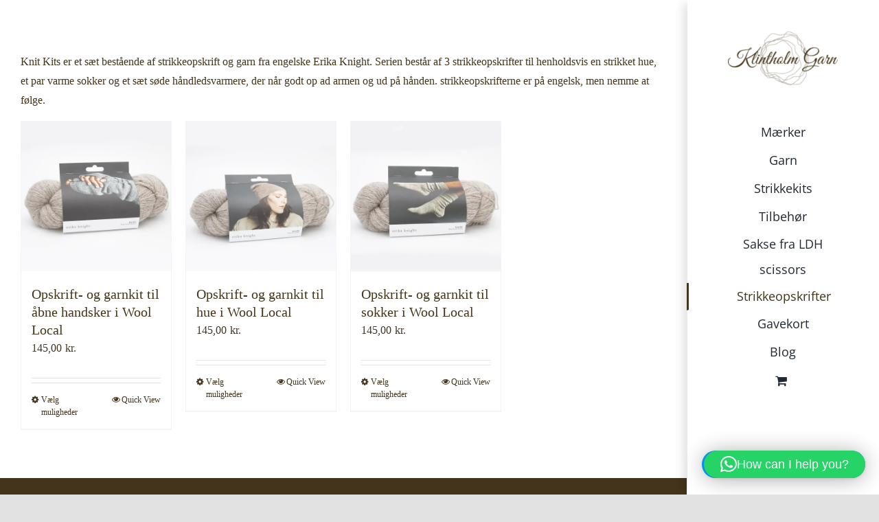

--- FILE ---
content_type: text/html; charset=UTF-8
request_url: https://www.klintholmgarn.dk/vare-kategori/strikkeopskrift/strikkeopskrifter-og-garn/
body_size: 36176
content:
<!DOCTYPE html>
<html class="avada-html-layout-wide avada-html-header-position-right avada-html-is-archive" lang="da-DK" prefix="og: http://ogp.me/ns# fb: http://ogp.me/ns/fb#">
<head>
	<meta http-equiv="X-UA-Compatible" content="IE=edge" />
	<meta http-equiv="Content-Type" content="text/html; charset=utf-8"/>
	<meta name="viewport" content="width=device-width, initial-scale=1" />
	<meta name='robots' content='index, follow, max-image-preview:large, max-snippet:-1, max-video-preview:-1' />
<script>window._wca = window._wca || [];</script>

	<!-- This site is optimized with the Yoast SEO plugin v26.7 - https://yoast.com/wordpress/plugins/seo/ -->
	<title>Knit Kits Arkiv - Klintholmgarn</title>
	<meta name="description" content="Knit Kits er strikkeopskrifter og garn fra engelske Erika Knight. Serien består af 3 strikkeopskrifter en strikket hue, sokker og håndledsvarmere." />
	<link rel="canonical" href="https://www.klintholmgarn.dk/vare-kategori/strikkeopskrift/strikkeopskrifter-og-garn/" />
	<meta property="og:locale" content="da_DK" />
	<meta property="og:type" content="article" />
	<meta property="og:title" content="Knit Kits Arkiv - Klintholmgarn" />
	<meta property="og:description" content="Knit Kits er strikkeopskrifter og garn fra engelske Erika Knight. Serien består af 3 strikkeopskrifter en strikket hue, sokker og håndledsvarmere." />
	<meta property="og:url" content="https://www.klintholmgarn.dk/vare-kategori/strikkeopskrift/strikkeopskrifter-og-garn/" />
	<meta property="og:site_name" content="Klintholmgarn" />
	<meta name="twitter:card" content="summary_large_image" />
	<script type="application/ld+json" class="yoast-schema-graph">{"@context":"https://schema.org","@graph":[{"@type":"CollectionPage","@id":"https://www.klintholmgarn.dk/vare-kategori/strikkeopskrift/strikkeopskrifter-og-garn/","url":"https://www.klintholmgarn.dk/vare-kategori/strikkeopskrift/strikkeopskrifter-og-garn/","name":"Knit Kits Arkiv - Klintholmgarn","isPartOf":{"@id":"https://www.klintholmgarn.dk/#website"},"primaryImageOfPage":{"@id":"https://www.klintholmgarn.dk/vare-kategori/strikkeopskrift/strikkeopskrifter-og-garn/#primaryimage"},"image":{"@id":"https://www.klintholmgarn.dk/vare-kategori/strikkeopskrift/strikkeopskrifter-og-garn/#primaryimage"},"thumbnailUrl":"https://i0.wp.com/www.klintholmgarn.dk/wp-content/uploads/2020/11/Mittens.jpg?fit=1000%2C1000&ssl=1","description":"Knit Kits er strikkeopskrifter og garn fra engelske Erika Knight. Serien består af 3 strikkeopskrifter en strikket hue, sokker og håndledsvarmere.","breadcrumb":{"@id":"https://www.klintholmgarn.dk/vare-kategori/strikkeopskrift/strikkeopskrifter-og-garn/#breadcrumb"},"inLanguage":"da-DK"},{"@type":"ImageObject","inLanguage":"da-DK","@id":"https://www.klintholmgarn.dk/vare-kategori/strikkeopskrift/strikkeopskrifter-og-garn/#primaryimage","url":"https://i0.wp.com/www.klintholmgarn.dk/wp-content/uploads/2020/11/Mittens.jpg?fit=1000%2C1000&ssl=1","contentUrl":"https://i0.wp.com/www.klintholmgarn.dk/wp-content/uploads/2020/11/Mittens.jpg?fit=1000%2C1000&ssl=1","width":1000,"height":1000},{"@type":"BreadcrumbList","@id":"https://www.klintholmgarn.dk/vare-kategori/strikkeopskrift/strikkeopskrifter-og-garn/#breadcrumb","itemListElement":[{"@type":"ListItem","position":1,"name":"Hjem","item":"https://www.klintholmgarn.dk/"},{"@type":"ListItem","position":2,"name":"Strikkeopskrifter","item":"https://www.klintholmgarn.dk/vare-kategori/strikkeopskrift/"},{"@type":"ListItem","position":3,"name":"Knit Kits"}]},{"@type":"WebSite","@id":"https://www.klintholmgarn.dk/#website","url":"https://www.klintholmgarn.dk/","name":"Klintholmgarn","description":"Garn","publisher":{"@id":"https://www.klintholmgarn.dk/#organization"},"potentialAction":[{"@type":"SearchAction","target":{"@type":"EntryPoint","urlTemplate":"https://www.klintholmgarn.dk/?s={search_term_string}"},"query-input":{"@type":"PropertyValueSpecification","valueRequired":true,"valueName":"search_term_string"}}],"inLanguage":"da-DK"},{"@type":"Organization","@id":"https://www.klintholmgarn.dk/#organization","name":"Klintholm Garn","url":"https://www.klintholmgarn.dk/","logo":{"@type":"ImageObject","inLanguage":"da-DK","@id":"https://www.klintholmgarn.dk/#/schema/logo/image/","url":"https://www.klintholmgarn.dk/wp-content/uploads/2020/12/Original.png","contentUrl":"https://www.klintholmgarn.dk/wp-content/uploads/2020/12/Original.png","width":7500,"height":7500,"caption":"Klintholm Garn"},"image":{"@id":"https://www.klintholmgarn.dk/#/schema/logo/image/"},"sameAs":["https://www.facebook.com/klintholmgarn","https://www.instagram.com/klintholmgarn/"]}]}</script>
	<!-- / Yoast SEO plugin. -->


<link rel='dns-prefetch' href='//stats.wp.com' />
<link rel='preconnect' href='//i0.wp.com' />
<link rel='preconnect' href='//c0.wp.com' />
<link rel="alternate" type="application/rss+xml" title="Klintholmgarn &raquo; Feed" href="https://www.klintholmgarn.dk/feed/" />
<link rel="alternate" type="application/rss+xml" title="Klintholmgarn &raquo;-kommentar-feed" href="https://www.klintholmgarn.dk/comments/feed/" />
								<link rel="icon" href="https://www.klintholmgarn.dk/wp-content/uploads/2022/05/Favicon-Logo.png" type="image/png" />
		
		
		
				<link rel="alternate" type="application/rss+xml" title="Klintholmgarn &raquo; Knit Kits Kategori Feed" href="https://www.klintholmgarn.dk/vare-kategori/strikkeopskrift/strikkeopskrifter-og-garn/feed/" />
				
		<meta property="og:locale" content="da_DK"/>
		<meta property="og:type" content="article"/>
		<meta property="og:site_name" content="Klintholmgarn"/>
		<meta property="og:title" content="Knit Kits Arkiv - Klintholmgarn"/>
				<meta property="og:url" content="https://www.klintholmgarn.dk/vare/mittens-i-wool-local/"/>
																				<meta property="og:image" content="https://i0.wp.com/www.klintholmgarn.dk/wp-content/uploads/2020/11/Mittens.jpg?fit=1000%2C1000&ssl=1"/>
		<meta property="og:image:width" content="1000"/>
		<meta property="og:image:height" content="1000"/>
		<meta property="og:image:type" content="image/jpeg"/>
				<style id='wp-img-auto-sizes-contain-inline-css' type='text/css'>
img:is([sizes=auto i],[sizes^="auto," i]){contain-intrinsic-size:3000px 1500px}
/*# sourceURL=wp-img-auto-sizes-contain-inline-css */
</style>
<link rel='stylesheet' id='aicp-frontend-chatbot-css' href='https://www.klintholmgarn.dk/wp-content/plugins/ai-copilot/build/frontend-chatbot/css/style.css?ver=1.4.7' type='text/css' media='all' />
<style id='wp-emoji-styles-inline-css' type='text/css'>

	img.wp-smiley, img.emoji {
		display: inline !important;
		border: none !important;
		box-shadow: none !important;
		height: 1em !important;
		width: 1em !important;
		margin: 0 0.07em !important;
		vertical-align: -0.1em !important;
		background: none !important;
		padding: 0 !important;
	}
/*# sourceURL=wp-emoji-styles-inline-css */
</style>
<style id='wp-block-library-inline-css' type='text/css'>
:root{--wp-block-synced-color:#7a00df;--wp-block-synced-color--rgb:122,0,223;--wp-bound-block-color:var(--wp-block-synced-color);--wp-editor-canvas-background:#ddd;--wp-admin-theme-color:#007cba;--wp-admin-theme-color--rgb:0,124,186;--wp-admin-theme-color-darker-10:#006ba1;--wp-admin-theme-color-darker-10--rgb:0,107,160.5;--wp-admin-theme-color-darker-20:#005a87;--wp-admin-theme-color-darker-20--rgb:0,90,135;--wp-admin-border-width-focus:2px}@media (min-resolution:192dpi){:root{--wp-admin-border-width-focus:1.5px}}.wp-element-button{cursor:pointer}:root .has-very-light-gray-background-color{background-color:#eee}:root .has-very-dark-gray-background-color{background-color:#313131}:root .has-very-light-gray-color{color:#eee}:root .has-very-dark-gray-color{color:#313131}:root .has-vivid-green-cyan-to-vivid-cyan-blue-gradient-background{background:linear-gradient(135deg,#00d084,#0693e3)}:root .has-purple-crush-gradient-background{background:linear-gradient(135deg,#34e2e4,#4721fb 50%,#ab1dfe)}:root .has-hazy-dawn-gradient-background{background:linear-gradient(135deg,#faaca8,#dad0ec)}:root .has-subdued-olive-gradient-background{background:linear-gradient(135deg,#fafae1,#67a671)}:root .has-atomic-cream-gradient-background{background:linear-gradient(135deg,#fdd79a,#004a59)}:root .has-nightshade-gradient-background{background:linear-gradient(135deg,#330968,#31cdcf)}:root .has-midnight-gradient-background{background:linear-gradient(135deg,#020381,#2874fc)}:root{--wp--preset--font-size--normal:16px;--wp--preset--font-size--huge:42px}.has-regular-font-size{font-size:1em}.has-larger-font-size{font-size:2.625em}.has-normal-font-size{font-size:var(--wp--preset--font-size--normal)}.has-huge-font-size{font-size:var(--wp--preset--font-size--huge)}.has-text-align-center{text-align:center}.has-text-align-left{text-align:left}.has-text-align-right{text-align:right}.has-fit-text{white-space:nowrap!important}#end-resizable-editor-section{display:none}.aligncenter{clear:both}.items-justified-left{justify-content:flex-start}.items-justified-center{justify-content:center}.items-justified-right{justify-content:flex-end}.items-justified-space-between{justify-content:space-between}.screen-reader-text{border:0;clip-path:inset(50%);height:1px;margin:-1px;overflow:hidden;padding:0;position:absolute;width:1px;word-wrap:normal!important}.screen-reader-text:focus{background-color:#ddd;clip-path:none;color:#444;display:block;font-size:1em;height:auto;left:5px;line-height:normal;padding:15px 23px 14px;text-decoration:none;top:5px;width:auto;z-index:100000}html :where(.has-border-color){border-style:solid}html :where([style*=border-top-color]){border-top-style:solid}html :where([style*=border-right-color]){border-right-style:solid}html :where([style*=border-bottom-color]){border-bottom-style:solid}html :where([style*=border-left-color]){border-left-style:solid}html :where([style*=border-width]){border-style:solid}html :where([style*=border-top-width]){border-top-style:solid}html :where([style*=border-right-width]){border-right-style:solid}html :where([style*=border-bottom-width]){border-bottom-style:solid}html :where([style*=border-left-width]){border-left-style:solid}html :where(img[class*=wp-image-]){height:auto;max-width:100%}:where(figure){margin:0 0 1em}html :where(.is-position-sticky){--wp-admin--admin-bar--position-offset:var(--wp-admin--admin-bar--height,0px)}@media screen and (max-width:600px){html :where(.is-position-sticky){--wp-admin--admin-bar--position-offset:0px}}

/*# sourceURL=wp-block-library-inline-css */
</style><style id='global-styles-inline-css' type='text/css'>
:root{--wp--preset--aspect-ratio--square: 1;--wp--preset--aspect-ratio--4-3: 4/3;--wp--preset--aspect-ratio--3-4: 3/4;--wp--preset--aspect-ratio--3-2: 3/2;--wp--preset--aspect-ratio--2-3: 2/3;--wp--preset--aspect-ratio--16-9: 16/9;--wp--preset--aspect-ratio--9-16: 9/16;--wp--preset--color--black: #000000;--wp--preset--color--cyan-bluish-gray: #abb8c3;--wp--preset--color--white: #ffffff;--wp--preset--color--pale-pink: #f78da7;--wp--preset--color--vivid-red: #cf2e2e;--wp--preset--color--luminous-vivid-orange: #ff6900;--wp--preset--color--luminous-vivid-amber: #fcb900;--wp--preset--color--light-green-cyan: #7bdcb5;--wp--preset--color--vivid-green-cyan: #00d084;--wp--preset--color--pale-cyan-blue: #8ed1fc;--wp--preset--color--vivid-cyan-blue: #0693e3;--wp--preset--color--vivid-purple: #9b51e0;--wp--preset--color--awb-color-1: rgba(255,255,255,1);--wp--preset--color--awb-color-2: rgba(249,249,251,1);--wp--preset--color--awb-color-3: rgba(242,243,245,1);--wp--preset--color--awb-color-4: rgba(226,226,226,1);--wp--preset--color--awb-color-5: rgba(74,78,87,1);--wp--preset--color--awb-color-6: rgba(67,52,27,1);--wp--preset--color--awb-color-7: rgba(51,51,51,1);--wp--preset--color--awb-color-8: rgba(33,41,52,1);--wp--preset--color--awb-color-custom-10: rgba(101,188,123,1);--wp--preset--color--awb-color-custom-11: rgba(0,0,0,1);--wp--preset--color--awb-color-custom-12: rgba(242,243,245,0.7);--wp--preset--color--awb-color-custom-13: rgba(158,160,164,1);--wp--preset--color--awb-color-custom-14: rgba(242,243,245,0.8);--wp--preset--color--awb-color-custom-15: rgba(255,255,255,0.8);--wp--preset--color--awb-color-custom-16: rgba(38,48,62,1);--wp--preset--gradient--vivid-cyan-blue-to-vivid-purple: linear-gradient(135deg,rgb(6,147,227) 0%,rgb(155,81,224) 100%);--wp--preset--gradient--light-green-cyan-to-vivid-green-cyan: linear-gradient(135deg,rgb(122,220,180) 0%,rgb(0,208,130) 100%);--wp--preset--gradient--luminous-vivid-amber-to-luminous-vivid-orange: linear-gradient(135deg,rgb(252,185,0) 0%,rgb(255,105,0) 100%);--wp--preset--gradient--luminous-vivid-orange-to-vivid-red: linear-gradient(135deg,rgb(255,105,0) 0%,rgb(207,46,46) 100%);--wp--preset--gradient--very-light-gray-to-cyan-bluish-gray: linear-gradient(135deg,rgb(238,238,238) 0%,rgb(169,184,195) 100%);--wp--preset--gradient--cool-to-warm-spectrum: linear-gradient(135deg,rgb(74,234,220) 0%,rgb(151,120,209) 20%,rgb(207,42,186) 40%,rgb(238,44,130) 60%,rgb(251,105,98) 80%,rgb(254,248,76) 100%);--wp--preset--gradient--blush-light-purple: linear-gradient(135deg,rgb(255,206,236) 0%,rgb(152,150,240) 100%);--wp--preset--gradient--blush-bordeaux: linear-gradient(135deg,rgb(254,205,165) 0%,rgb(254,45,45) 50%,rgb(107,0,62) 100%);--wp--preset--gradient--luminous-dusk: linear-gradient(135deg,rgb(255,203,112) 0%,rgb(199,81,192) 50%,rgb(65,88,208) 100%);--wp--preset--gradient--pale-ocean: linear-gradient(135deg,rgb(255,245,203) 0%,rgb(182,227,212) 50%,rgb(51,167,181) 100%);--wp--preset--gradient--electric-grass: linear-gradient(135deg,rgb(202,248,128) 0%,rgb(113,206,126) 100%);--wp--preset--gradient--midnight: linear-gradient(135deg,rgb(2,3,129) 0%,rgb(40,116,252) 100%);--wp--preset--font-size--small: 12px;--wp--preset--font-size--medium: 20px;--wp--preset--font-size--large: 24px;--wp--preset--font-size--x-large: 42px;--wp--preset--font-size--normal: 16px;--wp--preset--font-size--xlarge: 32px;--wp--preset--font-size--huge: 48px;--wp--preset--spacing--20: 0.44rem;--wp--preset--spacing--30: 0.67rem;--wp--preset--spacing--40: 1rem;--wp--preset--spacing--50: 1.5rem;--wp--preset--spacing--60: 2.25rem;--wp--preset--spacing--70: 3.38rem;--wp--preset--spacing--80: 5.06rem;--wp--preset--shadow--natural: 6px 6px 9px rgba(0, 0, 0, 0.2);--wp--preset--shadow--deep: 12px 12px 50px rgba(0, 0, 0, 0.4);--wp--preset--shadow--sharp: 6px 6px 0px rgba(0, 0, 0, 0.2);--wp--preset--shadow--outlined: 6px 6px 0px -3px rgb(255, 255, 255), 6px 6px rgb(0, 0, 0);--wp--preset--shadow--crisp: 6px 6px 0px rgb(0, 0, 0);}:where(.is-layout-flex){gap: 0.5em;}:where(.is-layout-grid){gap: 0.5em;}body .is-layout-flex{display: flex;}.is-layout-flex{flex-wrap: wrap;align-items: center;}.is-layout-flex > :is(*, div){margin: 0;}body .is-layout-grid{display: grid;}.is-layout-grid > :is(*, div){margin: 0;}:where(.wp-block-columns.is-layout-flex){gap: 2em;}:where(.wp-block-columns.is-layout-grid){gap: 2em;}:where(.wp-block-post-template.is-layout-flex){gap: 1.25em;}:where(.wp-block-post-template.is-layout-grid){gap: 1.25em;}.has-black-color{color: var(--wp--preset--color--black) !important;}.has-cyan-bluish-gray-color{color: var(--wp--preset--color--cyan-bluish-gray) !important;}.has-white-color{color: var(--wp--preset--color--white) !important;}.has-pale-pink-color{color: var(--wp--preset--color--pale-pink) !important;}.has-vivid-red-color{color: var(--wp--preset--color--vivid-red) !important;}.has-luminous-vivid-orange-color{color: var(--wp--preset--color--luminous-vivid-orange) !important;}.has-luminous-vivid-amber-color{color: var(--wp--preset--color--luminous-vivid-amber) !important;}.has-light-green-cyan-color{color: var(--wp--preset--color--light-green-cyan) !important;}.has-vivid-green-cyan-color{color: var(--wp--preset--color--vivid-green-cyan) !important;}.has-pale-cyan-blue-color{color: var(--wp--preset--color--pale-cyan-blue) !important;}.has-vivid-cyan-blue-color{color: var(--wp--preset--color--vivid-cyan-blue) !important;}.has-vivid-purple-color{color: var(--wp--preset--color--vivid-purple) !important;}.has-black-background-color{background-color: var(--wp--preset--color--black) !important;}.has-cyan-bluish-gray-background-color{background-color: var(--wp--preset--color--cyan-bluish-gray) !important;}.has-white-background-color{background-color: var(--wp--preset--color--white) !important;}.has-pale-pink-background-color{background-color: var(--wp--preset--color--pale-pink) !important;}.has-vivid-red-background-color{background-color: var(--wp--preset--color--vivid-red) !important;}.has-luminous-vivid-orange-background-color{background-color: var(--wp--preset--color--luminous-vivid-orange) !important;}.has-luminous-vivid-amber-background-color{background-color: var(--wp--preset--color--luminous-vivid-amber) !important;}.has-light-green-cyan-background-color{background-color: var(--wp--preset--color--light-green-cyan) !important;}.has-vivid-green-cyan-background-color{background-color: var(--wp--preset--color--vivid-green-cyan) !important;}.has-pale-cyan-blue-background-color{background-color: var(--wp--preset--color--pale-cyan-blue) !important;}.has-vivid-cyan-blue-background-color{background-color: var(--wp--preset--color--vivid-cyan-blue) !important;}.has-vivid-purple-background-color{background-color: var(--wp--preset--color--vivid-purple) !important;}.has-black-border-color{border-color: var(--wp--preset--color--black) !important;}.has-cyan-bluish-gray-border-color{border-color: var(--wp--preset--color--cyan-bluish-gray) !important;}.has-white-border-color{border-color: var(--wp--preset--color--white) !important;}.has-pale-pink-border-color{border-color: var(--wp--preset--color--pale-pink) !important;}.has-vivid-red-border-color{border-color: var(--wp--preset--color--vivid-red) !important;}.has-luminous-vivid-orange-border-color{border-color: var(--wp--preset--color--luminous-vivid-orange) !important;}.has-luminous-vivid-amber-border-color{border-color: var(--wp--preset--color--luminous-vivid-amber) !important;}.has-light-green-cyan-border-color{border-color: var(--wp--preset--color--light-green-cyan) !important;}.has-vivid-green-cyan-border-color{border-color: var(--wp--preset--color--vivid-green-cyan) !important;}.has-pale-cyan-blue-border-color{border-color: var(--wp--preset--color--pale-cyan-blue) !important;}.has-vivid-cyan-blue-border-color{border-color: var(--wp--preset--color--vivid-cyan-blue) !important;}.has-vivid-purple-border-color{border-color: var(--wp--preset--color--vivid-purple) !important;}.has-vivid-cyan-blue-to-vivid-purple-gradient-background{background: var(--wp--preset--gradient--vivid-cyan-blue-to-vivid-purple) !important;}.has-light-green-cyan-to-vivid-green-cyan-gradient-background{background: var(--wp--preset--gradient--light-green-cyan-to-vivid-green-cyan) !important;}.has-luminous-vivid-amber-to-luminous-vivid-orange-gradient-background{background: var(--wp--preset--gradient--luminous-vivid-amber-to-luminous-vivid-orange) !important;}.has-luminous-vivid-orange-to-vivid-red-gradient-background{background: var(--wp--preset--gradient--luminous-vivid-orange-to-vivid-red) !important;}.has-very-light-gray-to-cyan-bluish-gray-gradient-background{background: var(--wp--preset--gradient--very-light-gray-to-cyan-bluish-gray) !important;}.has-cool-to-warm-spectrum-gradient-background{background: var(--wp--preset--gradient--cool-to-warm-spectrum) !important;}.has-blush-light-purple-gradient-background{background: var(--wp--preset--gradient--blush-light-purple) !important;}.has-blush-bordeaux-gradient-background{background: var(--wp--preset--gradient--blush-bordeaux) !important;}.has-luminous-dusk-gradient-background{background: var(--wp--preset--gradient--luminous-dusk) !important;}.has-pale-ocean-gradient-background{background: var(--wp--preset--gradient--pale-ocean) !important;}.has-electric-grass-gradient-background{background: var(--wp--preset--gradient--electric-grass) !important;}.has-midnight-gradient-background{background: var(--wp--preset--gradient--midnight) !important;}.has-small-font-size{font-size: var(--wp--preset--font-size--small) !important;}.has-medium-font-size{font-size: var(--wp--preset--font-size--medium) !important;}.has-large-font-size{font-size: var(--wp--preset--font-size--large) !important;}.has-x-large-font-size{font-size: var(--wp--preset--font-size--x-large) !important;}
/*# sourceURL=global-styles-inline-css */
</style>

<style id='classic-theme-styles-inline-css' type='text/css'>
/*! This file is auto-generated */
.wp-block-button__link{color:#fff;background-color:#32373c;border-radius:9999px;box-shadow:none;text-decoration:none;padding:calc(.667em + 2px) calc(1.333em + 2px);font-size:1.125em}.wp-block-file__button{background:#32373c;color:#fff;text-decoration:none}
/*# sourceURL=/wp-includes/css/classic-themes.min.css */
</style>
<link rel='stylesheet' id='wpos-font-awesome-css' href='https://www.klintholmgarn.dk/wp-content/plugins/slider-and-carousel-plus-widget-for-instagram/assets/css/font-awesome.min.css?ver=1.9.3' type='text/css' media='all' />
<link rel='stylesheet' id='wpos-magnific-style-css' href='https://www.klintholmgarn.dk/wp-content/plugins/slider-and-carousel-plus-widget-for-instagram/assets/css/magnific-popup.css?ver=1.9.3' type='text/css' media='all' />
<link rel='stylesheet' id='wpos-slick-style-css' href='https://www.klintholmgarn.dk/wp-content/plugins/slider-and-carousel-plus-widget-for-instagram/assets/css/slick.css?ver=1.9.3' type='text/css' media='all' />
<link rel='stylesheet' id='iscwp-public-css-css' href='https://www.klintholmgarn.dk/wp-content/plugins/slider-and-carousel-plus-widget-for-instagram/assets/css/iscwp-public.css?ver=1.9.3' type='text/css' media='all' />
<style id='woocommerce-inline-inline-css' type='text/css'>
.woocommerce form .form-row .required { visibility: visible; }
/*# sourceURL=woocommerce-inline-inline-css */
</style>
<link rel='stylesheet' id='vipps-gw-css' href='https://www.klintholmgarn.dk/wp-content/plugins/woo-vipps/payment/css/vipps.css?ver=1768153254' type='text/css' media='all' />
<link rel='stylesheet' id='fusion-dynamic-css-css' href='https://www.klintholmgarn.dk/wp-content/uploads/fusion-styles/ab9f123d9da872e7ffdcf3ae50457723.min.css?ver=3.14.2' type='text/css' media='all' />
<script type="text/template" id="tmpl-variation-template">
	<div class="woocommerce-variation-description">{{{ data.variation.variation_description }}}</div>
	<div class="woocommerce-variation-price">{{{ data.variation.price_html }}}</div>
	<div class="woocommerce-variation-availability">{{{ data.variation.availability_html }}}</div>
</script>
<script type="text/template" id="tmpl-unavailable-variation-template">
	<p role="alert">Beklager, denne vare er ikke tilgængelig. Vælg venligst en anden kombination.</p>
</script>
<script type="text/javascript" src="https://c0.wp.com/c/6.9/wp-includes/js/dist/vendor/lodash.min.js" id="lodash-js"></script>
<script type="text/javascript" id="lodash-js-after">
/* <![CDATA[ */
window.lodash = _.noConflict();
//# sourceURL=lodash-js-after
/* ]]> */
</script>
<script type="text/javascript" src="https://c0.wp.com/c/6.9/wp-includes/js/dist/hooks.min.js" id="wp-hooks-js"></script>
<script type="text/javascript" src="https://c0.wp.com/c/6.9/wp-includes/js/dist/i18n.min.js" id="wp-i18n-js"></script>
<script type="text/javascript" id="wp-i18n-js-after">
/* <![CDATA[ */
wp.i18n.setLocaleData( { 'text direction\u0004ltr': [ 'ltr' ] } );
//# sourceURL=wp-i18n-js-after
/* ]]> */
</script>
<script type="text/javascript" src="https://c0.wp.com/c/6.9/wp-includes/js/dist/url.min.js" id="wp-url-js"></script>
<script type="text/javascript" id="wp-api-fetch-js-translations">
/* <![CDATA[ */
( function( domain, translations ) {
	var localeData = translations.locale_data[ domain ] || translations.locale_data.messages;
	localeData[""].domain = domain;
	wp.i18n.setLocaleData( localeData, domain );
} )( "default", {"translation-revision-date":"2025-11-18 15:47:02+0000","generator":"GlotPress\/4.0.3","domain":"messages","locale_data":{"messages":{"":{"domain":"messages","plural-forms":"nplurals=2; plural=n != 1;","lang":"da_DK"},"Could not get a valid response from the server.":["Kunne ikke f\u00e5 et gyldigt svar fra serveren."],"Unable to connect. Please check your Internet connection.":["Kan ikke oprette forbindelse. Kontroller venligst din internetforbindelse."],"Media upload failed. If this is a photo or a large image, please scale it down and try again.":["Upload af medie mislykkedes. Hvis det er et stort billede, s\u00e5 nedskaler det og pr\u00f8v igen."],"The response is not a valid JSON response.":["Svaret er ikke et gyldigt JSON svar."]}},"comment":{"reference":"wp-includes\/js\/dist\/api-fetch.js"}} );
//# sourceURL=wp-api-fetch-js-translations
/* ]]> */
</script>
<script type="text/javascript" src="https://c0.wp.com/c/6.9/wp-includes/js/dist/api-fetch.min.js" id="wp-api-fetch-js"></script>
<script type="text/javascript" id="wp-api-fetch-js-after">
/* <![CDATA[ */
wp.apiFetch.use( wp.apiFetch.createRootURLMiddleware( "https://www.klintholmgarn.dk/wp-json/" ) );
wp.apiFetch.nonceMiddleware = wp.apiFetch.createNonceMiddleware( "a3515b9594" );
wp.apiFetch.use( wp.apiFetch.nonceMiddleware );
wp.apiFetch.use( wp.apiFetch.mediaUploadMiddleware );
wp.apiFetch.nonceEndpoint = "https://www.klintholmgarn.dk/wp-admin/admin-ajax.php?action=rest-nonce";
//# sourceURL=wp-api-fetch-js-after
/* ]]> */
</script>
<script type="text/javascript" src="https://c0.wp.com/c/6.9/wp-includes/js/dist/vendor/react.min.js" id="react-js"></script>
<script type="text/javascript" src="https://c0.wp.com/c/6.9/wp-includes/js/dist/vendor/react-dom.min.js" id="react-dom-js"></script>
<script type="text/javascript" src="https://c0.wp.com/c/6.9/wp-includes/js/dist/vendor/react-jsx-runtime.min.js" id="react-jsx-runtime-js"></script>
<script type="text/javascript" src="https://c0.wp.com/c/6.9/wp-includes/js/dist/dom-ready.min.js" id="wp-dom-ready-js"></script>
<script type="text/javascript" id="wp-a11y-js-translations">
/* <![CDATA[ */
( function( domain, translations ) {
	var localeData = translations.locale_data[ domain ] || translations.locale_data.messages;
	localeData[""].domain = domain;
	wp.i18n.setLocaleData( localeData, domain );
} )( "default", {"translation-revision-date":"2025-11-18 15:47:02+0000","generator":"GlotPress\/4.0.3","domain":"messages","locale_data":{"messages":{"":{"domain":"messages","plural-forms":"nplurals=2; plural=n != 1;","lang":"da_DK"},"Notifications":["Notifikationer"]}},"comment":{"reference":"wp-includes\/js\/dist\/a11y.js"}} );
//# sourceURL=wp-a11y-js-translations
/* ]]> */
</script>
<script type="text/javascript" src="https://c0.wp.com/c/6.9/wp-includes/js/dist/a11y.min.js" id="wp-a11y-js"></script>
<script type="text/javascript" src="https://c0.wp.com/c/6.9/wp-includes/js/dist/deprecated.min.js" id="wp-deprecated-js"></script>
<script type="text/javascript" src="https://c0.wp.com/c/6.9/wp-includes/js/dist/dom.min.js" id="wp-dom-js"></script>
<script type="text/javascript" src="https://c0.wp.com/c/6.9/wp-includes/js/dist/escape-html.min.js" id="wp-escape-html-js"></script>
<script type="text/javascript" src="https://c0.wp.com/c/6.9/wp-includes/js/dist/element.min.js" id="wp-element-js"></script>
<script type="text/javascript" src="https://c0.wp.com/c/6.9/wp-includes/js/dist/is-shallow-equal.min.js" id="wp-is-shallow-equal-js"></script>
<script type="text/javascript" id="wp-keycodes-js-translations">
/* <![CDATA[ */
( function( domain, translations ) {
	var localeData = translations.locale_data[ domain ] || translations.locale_data.messages;
	localeData[""].domain = domain;
	wp.i18n.setLocaleData( localeData, domain );
} )( "default", {"translation-revision-date":"2025-11-18 15:47:02+0000","generator":"GlotPress\/4.0.3","domain":"messages","locale_data":{"messages":{"":{"domain":"messages","plural-forms":"nplurals=2; plural=n != 1;","lang":"da_DK"},"Tilde":["Tilde"],"Backtick":["Accent grave (`)"],"Period":["Perode"],"Comma":["Komma"]}},"comment":{"reference":"wp-includes\/js\/dist\/keycodes.js"}} );
//# sourceURL=wp-keycodes-js-translations
/* ]]> */
</script>
<script type="text/javascript" src="https://c0.wp.com/c/6.9/wp-includes/js/dist/keycodes.min.js" id="wp-keycodes-js"></script>
<script type="text/javascript" src="https://c0.wp.com/c/6.9/wp-includes/js/dist/priority-queue.min.js" id="wp-priority-queue-js"></script>
<script type="text/javascript" src="https://c0.wp.com/c/6.9/wp-includes/js/dist/compose.min.js" id="wp-compose-js"></script>
<script type="text/javascript" src="https://c0.wp.com/c/6.9/wp-includes/js/dist/vendor/moment.min.js" id="moment-js"></script>
<script type="text/javascript" id="moment-js-after">
/* <![CDATA[ */
moment.updateLocale( 'da_DK', {"months":["januar","februar","marts","april","maj","juni","juli","august","september","oktober","november","december"],"monthsShort":["jan","feb","mar","apr","maj","jun","jul","aug","sep","okt","nov","dec"],"weekdays":["s\u00f8ndag","mandag","tirsdag","onsdag","torsdag","fredag","l\u00f8rdag"],"weekdaysShort":["s\u00f8n","man","tirs","ons","tors","fre","l\u00f8r"],"week":{"dow":1},"longDateFormat":{"LT":"G:i","LTS":null,"L":null,"LL":"j. F Y","LLL":"j. F Y H:i","LLLL":null}} );
//# sourceURL=moment-js-after
/* ]]> */
</script>
<script type="text/javascript" src="https://c0.wp.com/c/6.9/wp-includes/js/dist/date.min.js" id="wp-date-js"></script>
<script type="text/javascript" id="wp-date-js-after">
/* <![CDATA[ */
wp.date.setSettings( {"l10n":{"locale":"da_DK","months":["januar","februar","marts","april","maj","juni","juli","august","september","oktober","november","december"],"monthsShort":["jan","feb","mar","apr","maj","jun","jul","aug","sep","okt","nov","dec"],"weekdays":["s\u00f8ndag","mandag","tirsdag","onsdag","torsdag","fredag","l\u00f8rdag"],"weekdaysShort":["s\u00f8n","man","tirs","ons","tors","fre","l\u00f8r"],"meridiem":{"am":"am","pm":"pm","AM":"AM","PM":"PM"},"relative":{"future":"%s fra nu","past":"%s siden","s":"et sekund","ss":"%d sekunder","m":"et minut","mm":"%d minutter","h":"en time","hh":"%d timer","d":"en dag","dd":"%d dage","M":"en m\u00e5ned","MM":"%d m\u00e5neder","y":"et \u00e5r","yy":"%d \u00e5r"},"startOfWeek":1},"formats":{"time":"G:i","date":"j. F Y","datetime":"j. F Y H:i","datetimeAbbreviated":"j M Y H:i"},"timezone":{"offset":1,"offsetFormatted":"1","string":"Europe/Copenhagen","abbr":"CET"}} );
//# sourceURL=wp-date-js-after
/* ]]> */
</script>
<script type="text/javascript" src="https://c0.wp.com/c/6.9/wp-includes/js/dist/html-entities.min.js" id="wp-html-entities-js"></script>
<script type="text/javascript" src="https://c0.wp.com/c/6.9/wp-includes/js/dist/primitives.min.js" id="wp-primitives-js"></script>
<script type="text/javascript" src="https://c0.wp.com/c/6.9/wp-includes/js/dist/private-apis.min.js" id="wp-private-apis-js"></script>
<script type="text/javascript" src="https://c0.wp.com/c/6.9/wp-includes/js/dist/redux-routine.min.js" id="wp-redux-routine-js"></script>
<script type="text/javascript" src="https://c0.wp.com/c/6.9/wp-includes/js/dist/data.min.js" id="wp-data-js"></script>
<script type="text/javascript" id="wp-data-js-after">
/* <![CDATA[ */
( function() {
	var userId = 0;
	var storageKey = "WP_DATA_USER_" + userId;
	wp.data
		.use( wp.data.plugins.persistence, { storageKey: storageKey } );
} )();
//# sourceURL=wp-data-js-after
/* ]]> */
</script>
<script type="text/javascript" id="wp-rich-text-js-translations">
/* <![CDATA[ */
( function( domain, translations ) {
	var localeData = translations.locale_data[ domain ] || translations.locale_data.messages;
	localeData[""].domain = domain;
	wp.i18n.setLocaleData( localeData, domain );
} )( "default", {"translation-revision-date":"2025-11-18 15:47:02+0000","generator":"GlotPress\/4.0.3","domain":"messages","locale_data":{"messages":{"":{"domain":"messages","plural-forms":"nplurals=2; plural=n != 1;","lang":"da_DK"},"%s applied.":["%s tilf\u00f8jet."],"%s removed.":["%s fjernet."]}},"comment":{"reference":"wp-includes\/js\/dist\/rich-text.js"}} );
//# sourceURL=wp-rich-text-js-translations
/* ]]> */
</script>
<script type="text/javascript" src="https://c0.wp.com/c/6.9/wp-includes/js/dist/rich-text.min.js" id="wp-rich-text-js"></script>
<script type="text/javascript" src="https://c0.wp.com/c/6.9/wp-includes/js/dist/warning.min.js" id="wp-warning-js"></script>
<script type="text/javascript" id="wp-components-js-translations">
/* <![CDATA[ */
( function( domain, translations ) {
	var localeData = translations.locale_data[ domain ] || translations.locale_data.messages;
	localeData[""].domain = domain;
	wp.i18n.setLocaleData( localeData, domain );
} )( "default", {"translation-revision-date":"2025-11-18 15:47:02+0000","generator":"GlotPress\/4.0.3","domain":"messages","locale_data":{"messages":{"":{"domain":"messages","plural-forms":"nplurals=2; plural=n != 1;","lang":"da_DK"},"December":["december"],"November":["november"],"October":["oktober"],"September":["september"],"August":["august"],"July":["juli"],"June":["juni"],"May":["maj"],"April":["april"],"March":["marts"],"February":["februar"],"January":["januar"],"Optional":["Valgfri"],"%s, selected":["%s, valgt"],"Go to the Previous Month":["G\u00e5 til forrige m\u00e5ned"],"Go to the Next Month":["G\u00e5 til n\u00e6ste m\u00e5ned"],"Today, %s":["I dag, %s"],"Date range calendar":["Kalender med datointerval"],"Date calendar":["Datokalender"],"input control\u0004Show %s":["Vis %s"],"Border color picker. The currently selected color has a value of \"%s\".":["Kantfarvev\u00e6lger. Den valgte farve har v\u00e6rdien \"%s\"."],"Border color picker. The currently selected color is called \"%1$s\" and has a value of \"%2$s\".":["Kantfarvev\u00e6lger. Den valgte farve hedder \"%1$s\" og har v\u00e6rdien \"%2$s\"."],"Border color and style picker. The currently selected color has a value of \"%s\".":["Kantfarve og stilv\u00e6lger. Den valgte farve har v\u00e6rdien \"%s\"."],"Border color and style picker. The currently selected color has a value of \"%1$s\". The currently selected style is \"%2$s\".":["Kantfarve og stilv\u00e6lger. Den valgte farve har v\u00e6rdien \"%1$s\". Den valgte stil er \"%2$s\"."],"Border color and style picker. The currently selected color is called \"%1$s\" and has a value of \"%2$s\".":["Kantfarve og stilv\u00e6lger. Den valgte farve hedder \"%1$s\" og har v\u00e6rdien \"%2$s\"."],"Border color and style picker. The currently selected color is called \"%1$s\" and has a value of \"%2$s\". The currently selected style is \"%3$s\".":["Kantfarve og stilv\u00e6lger. Den valgte farve hedder \"%1$s\" og har v\u00e6rdien \"%2$s\". Den valgte stil er \"%3$s\"."],"%d item selected":["%d element valgt","%d elementer valgt"],"Select AM or PM":["V\u00e6lg AM eller PM"],"Select an item":["V\u00e6lg et emne"],"No items found":["Ingen emner fundet"],"Remove color: %s":["Fjern farve: %s"],"authors\u0004All":["Alle"],"categories\u0004All":["Alle"],"Edit: %s":["Rediger: %s"],"Left and right sides":["Venstre og h\u00f8jre side"],"Top and bottom sides":["Over- og underside"],"Right side":["H\u00f8jre side"],"Left side":["Venstre side"],"Bottom side":["Nederste side"],"Top side":["\u00d8verste side"],"Large viewport largest dimension (lvmax)":["Stor vewport st\u00f8rste dimension (lvmax)"],"Small viewport largest dimension (svmax)":["Lille viewport st\u00f8rste dimension (svmax)"],"Dynamic viewport largest dimension (dvmax)":["Dynamisk viewport st\u00f8rste dimension (dvmax)"],"Dynamic viewport smallest dimension (dvmin)":["Dynamisk viewport mindste dimension (dvmin)"],"Dynamic viewport width or height (dvb)":["Dynamisk viewport-bredde eller -h\u00f8jde (dvb)"],"Dynamic viewport width or height (dvi)":["Dynamisk viewport-bredde eller -h\u00f8jde (dvi)"],"Dynamic viewport height (dvh)":["Dynamisk viewport h\u00f8jde (dvh)"],"Dynamic viewport width (dvw)":["Dynamisk viewport bredde (dvw)"],"Large viewport smallest dimension (lvmin)":["Stor viewport mindste dimension (lvmin)"],"Large viewport width or height (lvb)":["Stor viewport bredde eller h\u00f8jde (lvb)"],"Large viewport width or height (lvi)":["Stor viewport bredde eller h\u00f8jde (lvi)"],"Large viewport height (lvh)":["Stor viewport h\u00f8jde (lvh)"],"Large viewport width (lvw)":["Stor viewport bredde (lvw)"],"Small viewport smallest dimension (svmin)":["Lille viewport mindste dimension (svmin)"],"Small viewport width or height (svb)":["Lille viewport bredde eller h\u00f8jde (svb)"],"Viewport smallest size in the block direction (svb)":["Viewport mindste st\u00f8rrelse i blokretningen (svb)"],"Small viewport width or height (svi)":["Lille viewport eller h\u00f8jde (svi)"],"Viewport smallest size in the inline direction (svi)":["Viewport mindste st\u00f8rrelse i inline-retningen (svi)"],"Small viewport height (svh)":["Lille viewport (svh)"],"Small viewport width (svw)":["Lille viewport (svw)"],"No color selected":["Ingen farve valgt"],"Required":["P\u00e5kr\u00e6vet"],"Notice":["Bm\u00e6rkning"],"Error notice":["Fejlmeddelelse"],"Information notice":["Informationsmeddelelse"],"Warning notice":["Advarselsmeddelelse"],"Focal point top position":["Fokuspunkt \u00f8verste position"],"Focal point left position":["Fokuspunkt venstre position"],"Scrollable section":["Sektion, der kan rulles"],"Initial %d result loaded. Type to filter all available results. Use up and down arrow keys to navigate.":["%d resultat indl\u00e6st. Skriv for at filtrere alle tilg\u00e6ngelige resultater. Brug piletasterne op og ned til at navigere.","F\u00f8rste %d resultater indl\u00e6st. Skriv for at filtrere alle tilg\u00e6ngelige resultater. Brug piletasterne op og ned til at navigere."],"Extra Extra Large":["Ekstra ekstra stor"],"Show details":["Vis detaljer"],"Decrement":["Formindsk"],"Increment":["For\u00f8g"],"All options reset":["Alle indstillinger er nulstillet"],"All options are currently hidden":["Alle indstillinger er skjult"],"%s is now visible":["%s vises nu"],"%s hidden and reset to default":["%s skjules og s\u00e6ttes til standard"],"%s reset to default":["Nulstil %s"],"XXL":["XXL"],"XL":["XL"],"L":["L"],"M":["M"],"S":["S"],"Unset":["Nulstil"],"%1$s. Selected":["%1$s. Valgt"],"%1$s. Selected. There is %2$d event":["%1$s. Valgt. Der er %2$d event","%1$s. Valgt. Der er %2$d events"],"View next month":["Vis n\u00e6ste m\u00e5ned"],"View previous month":["Vis forrige m\u00e5ned"],"Border color and style picker":["Farve- og stilartv\u00e6lger for kant"],"Loading \u2026":["Indl\u00e6ser \u2026"],"All sides":["Alle sider"],"Bottom border":["Nederste kant"],"Right border":["H\u00f8jre kant"],"Left border":["Venstre kant"],"Top border":["\u00d8verste kant"],"Border color picker.":["Farvev\u00e6lger for kant."],"Border color and style picker.":["Farve- og stilartv\u00e6lger for kant."],"Custom color picker. The currently selected color is called \"%1$s\" and has a value of \"%2$s\".":["V\u00e6lger til tilpasset farve. Den aktuelt valgte farve hedder \"%1$s\" og har en v\u00e6rdi p\u00e5 \"%2$s\"."],"Link sides":["Sammenk\u00e6d sider"],"Unlink sides":["Frig\u00f8r sider"],"Reset all":["Nulstil alle"],"Button label to reveal tool panel options\u0004%s options":["%s-indstillinger"],"Hide and reset %s":["Skjul og nulstil %s"],"Reset %s":["Nulstil %s"],"Search %s":["S\u00f8g %s"],"Set custom size":["S\u00e6t tilpasset st\u00f8rrelse"],"Use size preset":["Brug forudindstillet st\u00f8rrelse"],"Currently selected font size: %s":["Nuv\u00e6rende fontst\u00f8rrelse: %s"],"Highlights":["Fremh\u00e6vet"],"Size of a UI element\u0004Extra Large":["Ekstra stor"],"Size of a UI element\u0004Large":["Stor"],"Size of a UI element\u0004Medium":["Mellem"],"Size of a UI element\u0004Small":["Lille"],"Size of a UI element\u0004None":["Ingen"],"Currently selected: %s":["Valgte: %s"],"Reset colors":["Nulstil farver"],"Reset gradient":["Nulstil farveforl\u00f8b"],"Remove all colors":["Fjern alle farver"],"Remove all gradients":["Fjern alle farveforl\u00f8b"],"Color options":["Farveindstillinger"],"Gradient options":["Indstillinger for farveforl\u00f8b"],"Add color":["Tilf\u00f8j farve"],"Add gradient":["Tilf\u00f8j farveforl\u00f8b"],"Gradient name":["Navn p\u00e5 farveforl\u00f8b"],"Color %d":["Farve %d"],"Color format":["Farveformat"],"Hex color":["Hex farver"],"%1$s (%2$d of %3$d)":["%1$s (%2$d af %3$d)"],"Invalid item":["Ugyldigt element"],"Shadows":["Skygger"],"Duotone: %s":["Duotone: %s"],"Duotone code: %s":["Duotone kode: %s"],"%1$s. There is %2$d event":["%1$s. Der er %2$d begivenhed","%1$s. Der er %2$d begivenheder"],"Relative to root font size (rem)\u0004rems":["rems"],"Relative to parent font size (em)\u0004ems":["ems"],"Points (pt)":["Punkter (pt)"],"Picas (pc)":["Picas (pc)"],"Inches (in)":["Tommer (in)"],"Millimeters (mm)":["Millimeter (mm)"],"Centimeters (cm)":["Centimeter (cm)"],"x-height of the font (ex)":["x-h\u00f8jde for fonten (ex)"],"Width of the zero (0) character (ch)":["Bredden p\u00e5 karakteren nul (0) (ch)"],"Viewport largest dimension (vmax)":["Viewport st\u00f8rste dimension (vmax)"],"Viewport smallest dimension (vmin)":["Viewport mindste side (vmin)"],"Percent (%)":["Procent (%)"],"Border width":["Kantbredde"],"Dotted":["Prikket"],"Dashed":["Stiplet"],"Viewport height (vh)":["Viewport h\u00f8jde (vh)"],"Viewport width (vw)":["Viewport bredde (vw)"],"Relative to root font size (rem)":["Relativ til rodens fontst\u00f8rrelse (rem)"],"Relative to parent font size (em)":["Relativ til overordnet fontst\u00f8rrelse (em)"],"Pixels (px)":["Pixels (px)"],"Percentage (%)":["Procent (%)"],"Close search":["Luk s\u00f8gning"],"Search in %s":["S\u00f8g i %s"],"Select unit":["V\u00e6lg enhed"],"Radial":["Radial"],"Linear":["Line\u00e6r"],"Media preview":["Medie forh\u00e5ndsvisning"],"Coordinated Universal Time":["Koordineret universel tid"],"Color name":["Farvenavn"],"Reset search":["Nulstil s\u00f8gning"],"Box Control":["Boksh\u00e5ndtering"],"Alignment Matrix Control":["H\u00e5ndtering af matricejustering"],"Bottom Center":["Bund centreret"],"Center Right":["Centreret h\u00f8jre"],"Center Left":["Centreret venstre"],"Top Center":["Top centreret"],"Solid":["Fast"],"Finish":["Afslut"],"Page %1$d of %2$d":["Side %1$d af %2$d"],"Guide controls":["Guidekontroller"],"Gradient: %s":["Graduering: %s"],"Gradient code: %s":["Gradueringskode: %s"],"Remove Control Point":["Fjern kontrolpunkt"],"Use your left or right arrow keys or drag and drop with the mouse to change the gradient position. Press the button to change the color or remove the control point.":["Brug venstre eller h\u00f8jre piletast eller tr\u00e6k-og-slip med musen for at \u00e6ndre gradueringens placering. Tryk p\u00e5 knappen for at \u00e6ndre farve eller flytte kontrolpunktet."],"Gradient control point at position %1$d%% with color code %2$s.":["Farveforl\u00f8b kontrolpunkt ved position %1$d%% med farvekode %2$s."],"Extra Large":["Ekstra stor"],"Small":["Lille"],"Angle":["Vinkel"],"Separate with commas or the Enter key.":["Adskil med kommaer eller Enter-knappen."],"Separate with commas, spaces, or the Enter key.":["Adskil med kommaer, mellemrum, eller Enter-knappen."],"Copied!":["Kopieret!"],"%d result found.":["%d resultat fundet.","%d resultater fundet."],"Number of items":["Antal elementer"],"Category":["Kategori"],"Z \u2192 A":["\u00c5 \t A"],"A \u2192 Z":["A \t \u00c5"],"Oldest to newest":["\u00c6ldste til nyeste"],"Newest to oldest":["Nyeste til \u00e6ldste"],"Order by":["Sorter efter"],"Dismiss this notice":["Afvis denne meddelelse"],"Remove item":["Fjern objekt"],"Item removed.":["Element fjernet."],"Item added.":["Element tilf\u00f8jet."],"Add item":["Tilf\u00f8j element"],"Reset":["Nulstil"],"(opens in a new tab)":["(\u00e5bner i en ny fane)"],"Minutes":["Minutter"],"Color code: %s":["Farvekode: %s"],"Custom color picker":["V\u00e6lger til tilpasset farve."],"No results.":["Ingen resultater."],"%d result found, use up and down arrow keys to navigate.":["%d resultat fundet, brug piletasterne op og ned for at navigere.","%d resultater fundet, brug piletasterne op og ned for at navigere."],"Time":["Tid"],"Day":["Dag"],"Month":["M\u00e5ned"],"Date":["Dato"],"Hours":["Timer"],"Item selected.":["Element valgt."],"Previous":["Forrige"],"Year":["\u00c5r"],"Back":["Tilbage"],"Style":["Style"],"Large":["Stor"],"Drop files to upload":["Tr\u00e6k filer for at uploade"],"Clear":["Ryd"],"Mixed":["Blandet"],"Custom":["Brugerdefineret"],"Next":["N\u00e6ste"],"PM":["PM"],"AM":["AM"],"Bottom Right":["Nederst til h\u00f8jre"],"Bottom Left":["Nederst til venstre"],"Top Right":["\u00d8verst til h\u00f8jre"],"Top Left":["\u00d8verst til venstre"],"Type":["Type"],"Top":["Top"],"Copy":["Kopier"],"Font size":["Skriftst\u00f8rrelse"],"Calendar":["Kalender"],"No results found.":["Ingen resultater fundet."],"Default":["Standard"],"Close":["Luk"],"Search":["S\u00f8g"],"OK":["OK"],"Medium":["Medium"],"Center":["Center"],"Left":["Venstre"],"Cancel":["Annuller"],"Done":["F\u00e6rdig"],"None":["Ingen"],"Categories":["Kategorier"],"Author":["Forfatter"]}},"comment":{"reference":"wp-includes\/js\/dist\/components.js"}} );
//# sourceURL=wp-components-js-translations
/* ]]> */
</script>
<script type="text/javascript" src="https://c0.wp.com/c/6.9/wp-includes/js/dist/components.min.js" id="wp-components-js"></script>
<script type="text/javascript" src="https://c0.wp.com/c/6.9/wp-includes/js/dist/blob.min.js" id="wp-blob-js"></script>
<script type="text/javascript" id="wp-media-utils-js-translations">
/* <![CDATA[ */
( function( domain, translations ) {
	var localeData = translations.locale_data[ domain ] || translations.locale_data.messages;
	localeData[""].domain = domain;
	wp.i18n.setLocaleData( localeData, domain );
} )( "default", {"translation-revision-date":"2025-11-18 15:47:02+0000","generator":"GlotPress\/4.0.3","domain":"messages","locale_data":{"messages":{"":{"domain":"messages","plural-forms":"nplurals=2; plural=n != 1;","lang":"da_DK"},"Error while sideloading file %s to the server.":["Fejl ved sidel\u00e6sning af fil %s til serveren."],"Only one file can be used here.":["Kun \u00e9n fil kan bruges her."],"%s: Sorry, you are not allowed to upload this file type.":["%s: Beklager, men du m\u00e5 ikke overf\u00f8re denne filtype."],"Select or Upload Media":["V\u00e6lg eller upload medier"],"Error while uploading file %s to the media library.":["Fejl under overf\u00f8relse af filen %s til mediebiblioteket."],"%s: This file is empty.":["%s: Denne fil er tom."],"%s: Sorry, this file type is not supported here.":["%s: Beklager, denne filtype er ikke underst\u00f8ttet her."],"%s: This file exceeds the maximum upload size for this site.":["%s: Denne fil er st\u00f8rre end det maksimalt tilladte for overf\u00f8rsel p\u00e5 dette websted."]}},"comment":{"reference":"wp-includes\/js\/dist\/media-utils.js"}} );
//# sourceURL=wp-media-utils-js-translations
/* ]]> */
</script>
<script type="text/javascript" src="https://c0.wp.com/c/6.9/wp-includes/js/dist/media-utils.min.js" id="wp-media-utils-js"></script>
<script type="text/javascript" src="https://c0.wp.com/c/6.9/wp-includes/js/dist/notices.min.js" id="wp-notices-js"></script>
<script type="text/javascript" id="aicp-helpers-js-extra">
/* <![CDATA[ */
var aicpHelpers = {"WP_LANGUAGES":{"af":{"language":"af","english_name":"Afrikaans"},"am":{"language":"am","english_name":"Amharic"},"arg":{"language":"arg","english_name":"Aragonese"},"ar":{"language":"ar","english_name":"Arabic"},"ary":{"language":"ary","english_name":"Moroccan Arabic"},"as":{"language":"as","english_name":"Assamese"},"azb":{"language":"azb","english_name":"South Azerbaijani"},"az":{"language":"az","english_name":"Azerbaijani"},"bel":{"language":"bel","english_name":"Belarusian"},"bg_BG":{"language":"bg_BG","english_name":"Bulgarian"},"bn_BD":{"language":"bn_BD","english_name":"Bengali (Bangladesh)"},"bo":{"language":"bo","english_name":"Tibetan"},"bs_BA":{"language":"bs_BA","english_name":"Bosnian"},"ca":{"language":"ca","english_name":"Catalan"},"ceb":{"language":"ceb","english_name":"Cebuano"},"cs_CZ":{"language":"cs_CZ","english_name":"Czech"},"cy":{"language":"cy","english_name":"Welsh"},"da_DK":{"language":"da_DK","english_name":"Danish"},"de_AT":{"language":"de_AT","english_name":"German (Austria)"},"de_DE":{"language":"de_DE","english_name":"German"},"de_DE_formal":{"language":"de_DE_formal","english_name":"German (Formal)"},"de_CH":{"language":"de_CH","english_name":"German (Switzerland)"},"de_CH_informal":{"language":"de_CH_informal","english_name":"German (Switzerland, Informal)"},"dsb":{"language":"dsb","english_name":"Lower Sorbian"},"dzo":{"language":"dzo","english_name":"Dzongkha"},"el":{"language":"el","english_name":"Greek"},"en_CA":{"language":"en_CA","english_name":"English (Canada)"},"en_AU":{"language":"en_AU","english_name":"English (Australia)"},"en_NZ":{"language":"en_NZ","english_name":"English (New Zealand)"},"en_GB":{"language":"en_GB","english_name":"English (UK)"},"en_ZA":{"language":"en_ZA","english_name":"English (South Africa)"},"eo":{"language":"eo","english_name":"Esperanto"},"es_CL":{"language":"es_CL","english_name":"Spanish (Chile)"},"es_CR":{"language":"es_CR","english_name":"Spanish (Costa Rica)"},"es_MX":{"language":"es_MX","english_name":"Spanish (Mexico)"},"es_AR":{"language":"es_AR","english_name":"Spanish (Argentina)"},"es_ES":{"language":"es_ES","english_name":"Spanish (Spain)"},"es_PE":{"language":"es_PE","english_name":"Spanish (Peru)"},"es_VE":{"language":"es_VE","english_name":"Spanish (Venezuela)"},"es_EC":{"language":"es_EC","english_name":"Spanish (Ecuador)"},"es_DO":{"language":"es_DO","english_name":"Spanish (Dominican Republic)"},"es_UY":{"language":"es_UY","english_name":"Spanish (Uruguay)"},"es_PR":{"language":"es_PR","english_name":"Spanish (Puerto Rico)"},"es_GT":{"language":"es_GT","english_name":"Spanish (Guatemala)"},"es_CO":{"language":"es_CO","english_name":"Spanish (Colombia)"},"et":{"language":"et","english_name":"Estonian"},"eu":{"language":"eu","english_name":"Basque"},"fa_IR":{"language":"fa_IR","english_name":"Persian"},"fa_AF":{"language":"fa_AF","english_name":"Persian (Afghanistan)"},"fi":{"language":"fi","english_name":"Finnish"},"fr_CA":{"language":"fr_CA","english_name":"French (Canada)"},"fr_BE":{"language":"fr_BE","english_name":"French (Belgium)"},"fr_FR":{"language":"fr_FR","english_name":"French (France)"},"fur":{"language":"fur","english_name":"Friulian"},"fy":{"language":"fy","english_name":"Frisian"},"gd":{"language":"gd","english_name":"Scottish Gaelic"},"gl_ES":{"language":"gl_ES","english_name":"Galician"},"gu":{"language":"gu","english_name":"Gujarati"},"haz":{"language":"haz","english_name":"Hazaragi"},"he_IL":{"language":"he_IL","english_name":"Hebrew"},"hi_IN":{"language":"hi_IN","english_name":"Hindi"},"hr":{"language":"hr","english_name":"Croatian"},"hsb":{"language":"hsb","english_name":"Upper Sorbian"},"hu_HU":{"language":"hu_HU","english_name":"Hungarian"},"hy":{"language":"hy","english_name":"Armenian"},"id_ID":{"language":"id_ID","english_name":"Indonesian"},"is_IS":{"language":"is_IS","english_name":"Icelandic"},"it_IT":{"language":"it_IT","english_name":"Italian"},"ja":{"language":"ja","english_name":"Japanese"},"jv_ID":{"language":"jv_ID","english_name":"Javanese"},"ka_GE":{"language":"ka_GE","english_name":"Georgian"},"kab":{"language":"kab","english_name":"Kabyle"},"kk":{"language":"kk","english_name":"Kazakh"},"km":{"language":"km","english_name":"Khmer"},"kn":{"language":"kn","english_name":"Kannada"},"ko_KR":{"language":"ko_KR","english_name":"Korean"},"ckb":{"language":"ckb","english_name":"Kurdish (Sorani)"},"kir":{"language":"kir","english_name":"Kyrgyz"},"lo":{"language":"lo","english_name":"Lao"},"lt_LT":{"language":"lt_LT","english_name":"Lithuanian"},"lv":{"language":"lv","english_name":"Latvian"},"mk_MK":{"language":"mk_MK","english_name":"Macedonian"},"ml_IN":{"language":"ml_IN","english_name":"Malayalam"},"mn":{"language":"mn","english_name":"Mongolian"},"mr":{"language":"mr","english_name":"Marathi"},"ms_MY":{"language":"ms_MY","english_name":"Malay"},"my_MM":{"language":"my_MM","english_name":"Myanmar (Burmese)"},"nb_NO":{"language":"nb_NO","english_name":"Norwegian (Bokm\u00e5l)"},"ne_NP":{"language":"ne_NP","english_name":"Nepali"},"nl_BE":{"language":"nl_BE","english_name":"Dutch (Belgium)"},"nl_NL_formal":{"language":"nl_NL_formal","english_name":"Dutch (Formal)"},"nl_NL":{"language":"nl_NL","english_name":"Dutch"},"nn_NO":{"language":"nn_NO","english_name":"Norwegian (Nynorsk)"},"oci":{"language":"oci","english_name":"Occitan"},"pa_IN":{"language":"pa_IN","english_name":"Panjabi (India)"},"pl_PL":{"language":"pl_PL","english_name":"Polish"},"ps":{"language":"ps","english_name":"Pashto"},"pt_BR":{"language":"pt_BR","english_name":"Portuguese (Brazil)"},"pt_AO":{"language":"pt_AO","english_name":"Portuguese (Angola)"},"pt_PT":{"language":"pt_PT","english_name":"Portuguese (Portugal)"},"pt_PT_ao90":{"language":"pt_PT_ao90","english_name":"Portuguese (Portugal, AO90)"},"rhg":{"language":"rhg","english_name":"Rohingya"},"ro_RO":{"language":"ro_RO","english_name":"Romanian"},"ru_RU":{"language":"ru_RU","english_name":"Russian"},"sah":{"language":"sah","english_name":"Sakha"},"snd":{"language":"snd","english_name":"Sindhi"},"si_LK":{"language":"si_LK","english_name":"Sinhala"},"sk_SK":{"language":"sk_SK","english_name":"Slovak"},"skr":{"language":"skr","english_name":"Saraiki"},"sl_SI":{"language":"sl_SI","english_name":"Slovenian"},"sq":{"language":"sq","english_name":"Albanian"},"sr_RS":{"language":"sr_RS","english_name":"Serbian"},"sv_SE":{"language":"sv_SE","english_name":"Swedish"},"sw":{"language":"sw","english_name":"Swahili"},"szl":{"language":"szl","english_name":"Silesian"},"ta_IN":{"language":"ta_IN","english_name":"Tamil"},"ta_LK":{"language":"ta_LK","english_name":"Tamil (Sri Lanka)"},"te":{"language":"te","english_name":"Telugu"},"th":{"language":"th","english_name":"Thai"},"tl":{"language":"tl","english_name":"Tagalog"},"tr_TR":{"language":"tr_TR","english_name":"Turkish"},"tt_RU":{"language":"tt_RU","english_name":"Tatar"},"tah":{"language":"tah","english_name":"Tahitian"},"ug_CN":{"language":"ug_CN","english_name":"Uighur"},"uk":{"language":"uk","english_name":"Ukrainian"},"ur":{"language":"ur","english_name":"Urdu"},"uz_UZ":{"language":"uz_UZ","english_name":"Uzbek"},"vi":{"language":"vi","english_name":"Vietnamese"},"zh_TW":{"language":"zh_TW","english_name":"Chinese (Taiwan)"},"zh_CN":{"language":"zh_CN","english_name":"Chinese (China)"},"zh_HK":{"language":"zh_HK","english_name":"Chinese (Hong Kong)"},"en_US":{"language":"en_US","english_name":"English (USA)"}},"WP_LANGUAGE":"da_DK","WP_STATUSES":{"draft":"Kladde","pending":"Afventer genneml\u00e6sning","private":"Privat","publish":"Udgivet"},"WP_VERSION":"6.9","WP_ADMIN_URL":"https://www.klintholmgarn.dk/wp-admin/","QUADLAYERS_AICP_PLUGIN_URL":"https://www.klintholmgarn.dk/wp-content/plugins/ai-copilot/","QUADLAYERS_AICP_PLUGIN_NAME":"AI Copilot","QUADLAYERS_AICP_PLUGIN_VERSION":"1.4.7","QUADLAYERS_AICP_WORDPRESS_URL":"https://wordpress.org/plugins/ai-copilot/","QUADLAYERS_AICP_REVIEW_URL":"https://wordpress.org/support/plugin/ai-copilot/reviews/?filter=5#new-post","QUADLAYERS_AICP_VALID_POST_TYPES":[{"name":"post","label":"Indl\u00e6g","labels":{"name":"Indl\u00e6g","singular_name":"Indl\u00e6g","add_new":"Tilf\u00f8j","add_new_item":"Tilf\u00f8j indl\u00e6g","edit_item":"Rediger indl\u00e6g","new_item":"Nyt indl\u00e6g","view_item":"Vis indl\u00e6g","view_items":"Vis indl\u00e6g","search_items":"S\u00f8g i indl\u00e6g","not_found":"Ingen indl\u00e6g fundet.","not_found_in_trash":"Ingen indl\u00e6g fundet i papirkurven.","parent_item_colon":null,"all_items":"Alle indl\u00e6g","archives":"Blogarkiver","attributes":"Indl\u00e6gsattributter","insert_into_item":"Inds\u00e6t i indl\u00e6g","uploaded_to_this_item":"Uploadet til dette indl\u00e6g","featured_image":"Udvalgt billede","set_featured_image":"V\u00e6lg udvalgt billede","remove_featured_image":"Fjern udvalgt billede","use_featured_image":"Brug som udvalgt billede","filter_items_list":"Filtr\u00e9r indl\u00e6gsliste","filter_by_date":"Filtrer efter dato","items_list_navigation":"Navigation for indl\u00e6gsliste","items_list":"Indl\u00e6gslister","item_published":"Indl\u00e6g udgivet.","item_published_privately":"Indl\u00e6g udgivet privat.","item_reverted_to_draft":"Indl\u00e6g gendannet til udkast.","item_trashed":"Indl\u00e6g slettet.","item_scheduled":"Indl\u00e6g planlagt.","item_updated":"Indl\u00e6g opdateret.","item_link":"Indl\u00e6gslink","item_link_description":"Et link til et indl\u00e6g.","menu_name":"Indl\u00e6g","name_admin_bar":"Indl\u00e6g"},"description":"","public":true,"hierarchical":false,"exclude_from_search":false,"publicly_queryable":true,"embeddable":true,"show_ui":true,"show_in_menu":true,"show_in_nav_menus":true,"show_in_admin_bar":true,"menu_position":5,"menu_icon":"dashicons-admin-post","capability_type":"post","map_meta_cap":true,"register_meta_box_cb":null,"taxonomies":[],"has_archive":false,"query_var":false,"can_export":true,"delete_with_user":true,"template":[],"template_lock":false,"_builtin":true,"_edit_link":"post.php?post=%d","cap":{"edit_post":"edit_post","read_post":"read_post","delete_post":"delete_post","edit_posts":"edit_posts","edit_others_posts":"edit_others_posts","delete_posts":"delete_posts","publish_posts":"publish_posts","read_private_posts":"read_private_posts","read":"read","delete_private_posts":"delete_private_posts","delete_published_posts":"delete_published_posts","delete_others_posts":"delete_others_posts","edit_private_posts":"edit_private_posts","edit_published_posts":"edit_published_posts","create_posts":"edit_posts"},"rewrite":false,"show_in_rest":true,"rest_base":"posts","rest_namespace":"wp/v2","rest_controller_class":"WP_REST_Posts_Controller","rest_controller":null,"revisions_rest_controller_class":false,"revisions_rest_controller":null,"autosave_rest_controller_class":false,"autosave_rest_controller":null,"late_route_registration":false},{"name":"page","label":"Sider","labels":{"name":"Sider","singular_name":"Side","add_new":"Tilf\u00f8j","add_new_item":"Tilf\u00f8j side","edit_item":"Rediger side","new_item":"Ny side","view_item":"Se side","view_items":"Vis sider","search_items":"S\u00f8g i sider","not_found":"Ingen sider fundet.","not_found_in_trash":"Ingen sider fundet i papirkurven.","parent_item_colon":"For\u00e6lderside:","all_items":"Alle sider","archives":"Sidearkiver","attributes":"Sideattributter","insert_into_item":"Inds\u00e6t p\u00e5 siden","uploaded_to_this_item":"Uploaded til denne side","featured_image":"Udvalgt billede","set_featured_image":"V\u00e6lg udvalgt billede","remove_featured_image":"Fjern udvalgt billede","use_featured_image":"Brug som udvalgt billede","filter_items_list":"Filtr\u00e9r sideliste","filter_by_date":"Filtrer efter dato","items_list_navigation":"Navigation for sidelister","items_list":"Sidelister","item_published":"Side udgivet.","item_published_privately":"Side udgivet privat.","item_reverted_to_draft":"Side gendannet til kladde.","item_trashed":"Side slettet.","item_scheduled":"Side planlagt.","item_updated":"Side opdateret.","item_link":"Sidelink","item_link_description":"Et link til en side.","menu_name":"Sider","name_admin_bar":"Side"},"description":"","public":true,"hierarchical":true,"exclude_from_search":false,"publicly_queryable":false,"embeddable":true,"show_ui":true,"show_in_menu":true,"show_in_nav_menus":true,"show_in_admin_bar":true,"menu_position":20,"menu_icon":"dashicons-admin-page","capability_type":"page","map_meta_cap":true,"register_meta_box_cb":null,"taxonomies":[],"has_archive":false,"query_var":false,"can_export":true,"delete_with_user":true,"template":[],"template_lock":false,"_builtin":true,"_edit_link":"post.php?post=%d","cap":{"edit_post":"edit_page","read_post":"read_page","delete_post":"delete_page","edit_posts":"edit_pages","edit_others_posts":"edit_others_pages","delete_posts":"delete_pages","publish_posts":"publish_pages","read_private_posts":"read_private_pages","read":"read","delete_private_posts":"delete_private_pages","delete_published_posts":"delete_published_pages","delete_others_posts":"delete_others_pages","edit_private_posts":"edit_private_pages","edit_published_posts":"edit_published_pages","create_posts":"edit_pages"},"rewrite":false,"show_in_rest":true,"rest_base":"pages","rest_namespace":"wp/v2","rest_controller_class":"WP_REST_Posts_Controller","rest_controller":null,"revisions_rest_controller_class":false,"revisions_rest_controller":null,"autosave_rest_controller_class":false,"autosave_rest_controller":null,"late_route_registration":false},{"name":"fusion_tb_layout","label":"Avada Layouts","labels":{"name":"Avada Layouts","singular_name":"Layout","add_new":"Add New","add_new_item":"Add New Layout","edit_item":"Edit Layout","new_item":"New Layout","view_item":"View Layouts","view_items":"View Posts","search_items":"Search Layouts","not_found":"Nothing found","not_found_in_trash":"Nothing found in Trash","parent_item_colon":"","all_items":"All Layouts","archives":"All Layouts","attributes":"Post Attributes","insert_into_item":"Insert into post","uploaded_to_this_item":"Uploaded to this post","featured_image":"Featured image","set_featured_image":"Set featured image","remove_featured_image":"Remove featured image","use_featured_image":"Use as featured image","filter_items_list":"Filter posts list","filter_by_date":"Filter by date","items_list_navigation":"Posts list navigation","items_list":"Posts list","item_published":"Layout published.","item_published_privately":"Layout published privately.","item_reverted_to_draft":"Layout reverted to draft.","item_trashed":"Post trashed.","item_scheduled":"Layout scheduled.","item_updated":"Layout updated.","item_link":"Post Link","item_link_description":"A link to a post.","menu_name":"Avada Layouts","name_admin_bar":"Layout","template_name":"Enkelt element: Layout"},"description":"","public":false,"hierarchical":false,"exclude_from_search":true,"publicly_queryable":false,"embeddable":false,"show_ui":true,"show_in_menu":false,"show_in_nav_menus":false,"show_in_admin_bar":false,"menu_position":null,"menu_icon":null,"capability_type":"post","map_meta_cap":true,"register_meta_box_cb":null,"taxonomies":[],"has_archive":false,"query_var":"fusion_tb_layout","can_export":true,"delete_with_user":null,"template":[],"template_lock":false,"_builtin":false,"_edit_link":"post.php?post=%d","cap":{"edit_post":"edit_post","read_post":"read_post","delete_post":"delete_post","edit_posts":"edit_posts","edit_others_posts":"edit_others_posts","delete_posts":"delete_posts","publish_posts":"publish_posts","read_private_posts":"read_private_posts","read":"read","delete_private_posts":"delete_private_posts","delete_published_posts":"delete_published_posts","delete_others_posts":"delete_others_posts","edit_private_posts":"edit_private_posts","edit_published_posts":"edit_published_posts","create_posts":"edit_posts"},"rewrite":{"slug":"fusion_tb_layout","with_front":true,"pages":true,"feeds":false,"ep_mask":1},"show_in_rest":false,"rest_base":false,"rest_namespace":false,"rest_controller_class":false,"rest_controller":null,"revisions_rest_controller_class":false,"revisions_rest_controller":null,"autosave_rest_controller_class":false,"autosave_rest_controller":null,"late_route_registration":false},{"name":"fusion_tb_section","label":"Avada Layout Sections","labels":{"name":"Avada Layout Sections","singular_name":"Section","add_new":"Add New","add_new_item":"Add New Section","edit_item":"Edit Section","new_item":"New Section","view_item":"View Sections","view_items":"View Posts","search_items":"Search Sections","not_found":"Nothing found","not_found_in_trash":"Nothing found in Trash","parent_item_colon":"","all_items":"All Sections","archives":"All Sections","attributes":"Post Attributes","insert_into_item":"Insert into post","uploaded_to_this_item":"Uploaded to this post","featured_image":"Featured image","set_featured_image":"Set featured image","remove_featured_image":"Remove featured image","use_featured_image":"Use as featured image","filter_items_list":"Filter posts list","filter_by_date":"Filter by date","items_list_navigation":"Posts list navigation","items_list":"Posts list","item_published":"Layout published.","item_published_privately":"Layout published privately.","item_reverted_to_draft":"Layout reverted to draft.","item_trashed":"Post trashed.","item_scheduled":"Layout scheduled.","item_updated":"Layout updated.","item_link":"Post Link","item_link_description":"A link to a post.","menu_name":"Avada Layout Sections","name_admin_bar":"Section","template_name":"Enkelt element: Section"},"description":"","public":false,"hierarchical":false,"exclude_from_search":true,"publicly_queryable":false,"embeddable":false,"show_ui":true,"show_in_menu":false,"show_in_nav_menus":false,"show_in_admin_bar":false,"menu_position":null,"menu_icon":null,"capability_type":"post","map_meta_cap":true,"register_meta_box_cb":null,"taxonomies":[],"has_archive":false,"query_var":"fusion_tb_section","can_export":true,"delete_with_user":null,"template":[],"template_lock":false,"_builtin":false,"_edit_link":"post.php?post=%d","cap":{"edit_post":"edit_post","read_post":"read_post","delete_post":"delete_post","edit_posts":"edit_posts","edit_others_posts":"edit_others_posts","delete_posts":"delete_posts","publish_posts":"publish_posts","read_private_posts":"read_private_posts","read":"read","delete_private_posts":"delete_private_posts","delete_published_posts":"delete_published_posts","delete_others_posts":"delete_others_posts","edit_private_posts":"edit_private_posts","edit_published_posts":"edit_published_posts","create_posts":"edit_posts"},"rewrite":{"slug":"fusion_tb_section","with_front":true,"pages":true,"feeds":false,"ep_mask":1},"show_in_rest":false,"rest_base":false,"rest_namespace":false,"rest_controller_class":false,"rest_controller":null,"revisions_rest_controller_class":false,"revisions_rest_controller":null,"autosave_rest_controller_class":false,"autosave_rest_controller":null,"late_route_registration":false},{"name":"fusion_form","label":"Avada Forms","labels":{"name":"Avada Forms","singular_name":"Avada Form","add_new":"Add","add_new_item":"Add New Form","edit_item":"Edit Form","new_item":"New Post","view_item":"View Post","view_items":"View Posts","search_items":"Search Posts","not_found":"No posts found.","not_found_in_trash":"No posts found in Trash.","parent_item_colon":null,"all_items":"Avada Forms","archives":"Avada Forms","attributes":"Post Attributes","insert_into_item":"Insert into post","uploaded_to_this_item":"Uploaded to this post","featured_image":"Featured image","set_featured_image":"Set featured image","remove_featured_image":"Remove featured image","use_featured_image":"Use as featured image","filter_items_list":"Filter posts list","filter_by_date":"Filter by date","items_list_navigation":"Posts list navigation","items_list":"Posts list","item_published":"Post published.","item_published_privately":"Post published privately.","item_reverted_to_draft":"Post reverted to draft.","item_trashed":"Post trashed.","item_scheduled":"Post scheduled.","item_updated":"Post updated.","item_link":"Post Link","item_link_description":"A link to a post.","menu_name":"Avada Forms","name_admin_bar":"Avada Form","template_name":"Enkelt element: Avada Form"},"description":"","public":false,"hierarchical":false,"exclude_from_search":true,"publicly_queryable":false,"embeddable":false,"show_ui":true,"show_in_menu":false,"show_in_nav_menus":false,"show_in_admin_bar":false,"menu_position":null,"menu_icon":"dashicons-fusiona-logo","capability_type":"post","map_meta_cap":true,"register_meta_box_cb":null,"taxonomies":[],"has_archive":false,"query_var":"fusion_form","can_export":true,"delete_with_user":null,"template":[],"template_lock":false,"_builtin":false,"_edit_link":"post.php?post=%d","cap":{"edit_post":"edit_post","read_post":"read_post","delete_post":"delete_post","edit_posts":"edit_posts","edit_others_posts":"edit_others_posts","delete_posts":"delete_posts","publish_posts":"publish_posts","read_private_posts":"read_private_posts","read":"read","delete_private_posts":"delete_private_posts","delete_published_posts":"delete_published_posts","delete_others_posts":"delete_others_posts","edit_private_posts":"edit_private_posts","edit_published_posts":"edit_published_posts","create_posts":"edit_posts"},"rewrite":{"slug":"fusion_form","with_front":true,"pages":true,"feeds":false,"ep_mask":1},"show_in_rest":false,"rest_base":false,"rest_namespace":false,"rest_controller_class":false,"rest_controller":null,"revisions_rest_controller_class":false,"revisions_rest_controller":null,"autosave_rest_controller_class":false,"autosave_rest_controller":null,"late_route_registration":false},{"name":"product","label":"Varer","labels":{"name":"Varer","singular_name":"Vare","add_new":"Tilf\u00f8j ny","add_new_item":"Tilf\u00f8j ny vare","edit_item":"Redig\u00e9r vare","new_item":"Ny vare","view_item":"Vis vare","view_items":"Vis varer","search_items":"S\u00f8g varer","not_found":"Ingen varer blev fundet","not_found_in_trash":"Ingen varer blev fundet i skraldespanden","parent_item_colon":null,"all_items":"Alle varer","archives":"Alle varer","attributes":"Indl\u00e6gsattributter","insert_into_item":"Inds\u00e6t i vare","uploaded_to_this_item":"Uploadet til denne vare","featured_image":"Varebillede","set_featured_image":"Inds\u00e6t varebillede","remove_featured_image":"Fjern varebillede","use_featured_image":"Anvend et varebillede","filter_items_list":"Filtrer varer","filter_by_date":"Filtrer efter dato","items_list_navigation":"Varenavigation","items_list":"Vareliste","item_published":"Indl\u00e6g udgivet.","item_published_privately":"Indl\u00e6g udgivet privat.","item_reverted_to_draft":"Indl\u00e6g gendannet til udkast.","item_trashed":"Indl\u00e6g slettet.","item_scheduled":"Indl\u00e6g planlagt.","item_updated":"Indl\u00e6g opdateret.","item_link":"Varelink","item_link_description":"Et link til en vare.","menu_name":"Varer","edit":"Redig\u00e9r","parent":"Hovedvare","name_admin_bar":"Vare","template_name":"Enkelt element: Vare"},"description":"Det er her at du kan finde varer i denne webshop.","public":true,"hierarchical":false,"exclude_from_search":false,"publicly_queryable":true,"embeddable":true,"show_ui":true,"show_in_menu":true,"show_in_nav_menus":true,"show_in_admin_bar":true,"menu_position":null,"menu_icon":"dashicons-archive","capability_type":"product","map_meta_cap":true,"register_meta_box_cb":null,"taxonomies":[],"has_archive":"shop-full-width","query_var":"product","can_export":true,"delete_with_user":null,"template":[],"template_lock":false,"_builtin":false,"_edit_link":"post.php?post=%d","cap":{"edit_post":"edit_product","read_post":"read_product","delete_post":"delete_product","edit_posts":"edit_products","edit_others_posts":"edit_others_products","delete_posts":"delete_products","publish_posts":"publish_products","read_private_posts":"read_private_products","read":"read","delete_private_posts":"delete_private_products","delete_published_posts":"delete_published_products","delete_others_posts":"delete_others_products","edit_private_posts":"edit_private_products","edit_published_posts":"edit_published_products","create_posts":"edit_products"},"rewrite":{"slug":"vare","with_front":false,"feeds":true,"pages":true,"ep_mask":1},"show_in_rest":true,"rest_base":false,"rest_namespace":"wp/v2","rest_controller_class":false,"rest_controller":null,"revisions_rest_controller_class":false,"revisions_rest_controller":null,"autosave_rest_controller_class":false,"autosave_rest_controller":null,"late_route_registration":false},{"name":"avada_portfolio","label":"Portfolio","labels":{"name":"Portfolio","singular_name":"Portfolio","add_new":"Tilf\u00f8j","add_new_item":"Add New Portfolio Post","edit_item":"Edit Portfolio Post","new_item":"Nyt indl\u00e6g","view_item":"Vis indl\u00e6g","view_items":"Vis indl\u00e6g","search_items":"S\u00f8g i indl\u00e6g","not_found":"Ingen indl\u00e6g fundet.","not_found_in_trash":"Ingen indl\u00e6g fundet i papirkurven.","parent_item_colon":null,"all_items":"Portfolio","archives":"Portfolio","attributes":"Indl\u00e6gsattributter","insert_into_item":"Inds\u00e6t i indl\u00e6g","uploaded_to_this_item":"Uploadet til dette indl\u00e6g","featured_image":"Udvalgt billede","set_featured_image":"V\u00e6lg udvalgt billede","remove_featured_image":"Fjern udvalgt billede","use_featured_image":"Brug som udvalgt billede","filter_items_list":"Filtr\u00e9r indl\u00e6gsliste","filter_by_date":"Filtrer efter dato","items_list_navigation":"Navigation for indl\u00e6gsliste","items_list":"Indl\u00e6gslister","item_published":"Portfolio published.","item_published_privately":"Portfolio published privately.","item_reverted_to_draft":"Portfolio reverted to draft.","item_trashed":"Indl\u00e6g slettet.","item_scheduled":"Portfolio scheduled.","item_updated":"Portfolio updated.","item_link":"Indl\u00e6gslink","item_link_description":"Et link til et indl\u00e6g.","menu_name":"Portfolio","name_admin_bar":"Portfolio","template_name":"Enkelt element: Portfolio"},"description":"","public":true,"hierarchical":false,"exclude_from_search":false,"publicly_queryable":true,"embeddable":true,"show_ui":true,"show_in_menu":true,"show_in_nav_menus":true,"show_in_admin_bar":true,"menu_position":null,"menu_icon":"dashicons-awb-portfolio","capability_type":"post","map_meta_cap":true,"register_meta_box_cb":null,"taxonomies":[],"has_archive":true,"query_var":"avada_portfolio","can_export":true,"delete_with_user":null,"template":[],"template_lock":false,"_builtin":false,"_edit_link":"post.php?post=%d","cap":{"edit_post":"edit_post","read_post":"read_post","delete_post":"delete_post","edit_posts":"edit_posts","edit_others_posts":"edit_others_posts","delete_posts":"delete_posts","publish_posts":"publish_posts","read_private_posts":"read_private_posts","read":"read","delete_private_posts":"delete_private_posts","delete_published_posts":"delete_published_posts","delete_others_posts":"delete_others_posts","edit_private_posts":"edit_private_posts","edit_published_posts":"edit_published_posts","create_posts":"edit_posts"},"rewrite":{"slug":"portfolio-items","with_front":true,"pages":true,"feeds":true,"ep_mask":1},"show_in_rest":true,"rest_base":false,"rest_namespace":"wp/v2","rest_controller_class":false,"rest_controller":null,"revisions_rest_controller_class":false,"revisions_rest_controller":null,"autosave_rest_controller_class":false,"autosave_rest_controller":null,"late_route_registration":false},{"name":"avada_faq","label":"FAQs","labels":{"name":"FAQs","singular_name":"FAQ","add_new":"Tilf\u00f8j","add_new_item":"Add New FAQ Post","edit_item":"Edit FAQ Post","new_item":"Nyt indl\u00e6g","view_item":"Vis indl\u00e6g","view_items":"Vis indl\u00e6g","search_items":"S\u00f8g i indl\u00e6g","not_found":"Ingen indl\u00e6g fundet.","not_found_in_trash":"Ingen indl\u00e6g fundet i papirkurven.","parent_item_colon":null,"all_items":"FAQs","archives":"FAQs","attributes":"Indl\u00e6gsattributter","insert_into_item":"Inds\u00e6t i indl\u00e6g","uploaded_to_this_item":"Uploadet til dette indl\u00e6g","featured_image":"Udvalgt billede","set_featured_image":"V\u00e6lg udvalgt billede","remove_featured_image":"Fjern udvalgt billede","use_featured_image":"Brug som udvalgt billede","filter_items_list":"Filtr\u00e9r indl\u00e6gsliste","filter_by_date":"Filtrer efter dato","items_list_navigation":"Navigation for indl\u00e6gsliste","items_list":"Indl\u00e6gslister","item_published":"FAQ published.","item_published_privately":"FAQ published privately.","item_reverted_to_draft":"FAQ reverted to draft.","item_trashed":"Indl\u00e6g slettet.","item_scheduled":"FAQ scheduled.","item_updated":"FAQ updated.","item_link":"Indl\u00e6gslink","item_link_description":"Et link til et indl\u00e6g.","menu_name":"FAQs","name_admin_bar":"FAQ","template_name":"Enkelt element: FAQ"},"description":"","public":true,"hierarchical":false,"exclude_from_search":false,"publicly_queryable":true,"embeddable":true,"show_ui":true,"show_in_menu":true,"show_in_nav_menus":true,"show_in_admin_bar":true,"menu_position":null,"menu_icon":"dashicons-awb-faq","capability_type":"post","map_meta_cap":true,"register_meta_box_cb":null,"taxonomies":[],"has_archive":true,"query_var":"avada_faq","can_export":true,"delete_with_user":null,"template":[],"template_lock":false,"_builtin":false,"_edit_link":"post.php?post=%d","cap":{"edit_post":"edit_post","read_post":"read_post","delete_post":"delete_post","edit_posts":"edit_posts","edit_others_posts":"edit_others_posts","delete_posts":"delete_posts","publish_posts":"publish_posts","read_private_posts":"read_private_posts","read":"read","delete_private_posts":"delete_private_posts","delete_published_posts":"delete_published_posts","delete_others_posts":"delete_others_posts","edit_private_posts":"edit_private_posts","edit_published_posts":"edit_published_posts","create_posts":"edit_posts"},"rewrite":{"slug":"faq-items","with_front":true,"pages":true,"feeds":true,"ep_mask":1},"show_in_rest":true,"rest_base":false,"rest_namespace":"wp/v2","rest_controller_class":false,"rest_controller":null,"revisions_rest_controller_class":false,"revisions_rest_controller":null,"autosave_rest_controller_class":false,"autosave_rest_controller":null,"late_route_registration":false},{"name":"awb_off_canvas","label":"Off Canvas","labels":{"name":"Off Canvas","singular_name":"Off Canvas","add_new":"Add New","add_new_item":"Add New Off Canvas","edit_item":"Edit Off Canvas","new_item":"New Off Canvas","view_item":"View Off Canvas","view_items":"Vis indl\u00e6g","search_items":"Search Off Canvases","not_found":"No Off Canvases found","not_found_in_trash":"No Off Canvases found in Trash","parent_item_colon":"","all_items":"All Off Canvases","archives":"All Off Canvases","attributes":"Indl\u00e6gsattributter","insert_into_item":"Inds\u00e6t i indl\u00e6g","uploaded_to_this_item":"Uploadet til dette indl\u00e6g","featured_image":"Udvalgt billede","set_featured_image":"V\u00e6lg udvalgt billede","remove_featured_image":"Fjern udvalgt billede","use_featured_image":"Brug som udvalgt billede","filter_items_list":"Filtr\u00e9r indl\u00e6gsliste","filter_by_date":"Filtrer efter dato","items_list_navigation":"Navigation for indl\u00e6gsliste","items_list":"Indl\u00e6gslister","item_published":"Indl\u00e6g udgivet.","item_published_privately":"Indl\u00e6g udgivet privat.","item_reverted_to_draft":"Indl\u00e6g gendannet til udkast.","item_trashed":"Indl\u00e6g slettet.","item_scheduled":"Indl\u00e6g planlagt.","item_updated":"Indl\u00e6g opdateret.","item_link":"Indl\u00e6gslink","item_link_description":"Et link til et indl\u00e6g.","menu_name":"Off Canvas","name_admin_bar":"Off Canvas","template_name":"Enkelt element: Off Canvas"},"description":"","public":false,"hierarchical":false,"exclude_from_search":true,"publicly_queryable":false,"embeddable":false,"show_ui":true,"show_in_menu":false,"show_in_nav_menus":false,"show_in_admin_bar":false,"menu_position":null,"menu_icon":null,"capability_type":"post","map_meta_cap":true,"register_meta_box_cb":null,"taxonomies":[],"has_archive":false,"query_var":"awb_off_canvas","can_export":true,"delete_with_user":null,"template":[],"template_lock":false,"_builtin":false,"_edit_link":"post.php?post=%d","cap":{"edit_post":"edit_post","read_post":"read_post","delete_post":"delete_post","edit_posts":"edit_posts","edit_others_posts":"edit_others_posts","delete_posts":"delete_posts","publish_posts":"publish_posts","read_private_posts":"read_private_posts","read":"read","delete_private_posts":"delete_private_posts","delete_published_posts":"delete_published_posts","delete_others_posts":"delete_others_posts","edit_private_posts":"edit_private_posts","edit_published_posts":"edit_published_posts","create_posts":"edit_posts"},"rewrite":false,"show_in_rest":false,"rest_base":false,"rest_namespace":false,"rest_controller_class":false,"rest_controller":null,"revisions_rest_controller_class":false,"revisions_rest_controller":null,"autosave_rest_controller_class":false,"autosave_rest_controller":null,"late_route_registration":false},{"name":"fusion_template","label":"Fusion Templates","labels":{"name":"Fusion Templates","singular_name":"Layout","add_new":"Add New","add_new_item":"Add New Layout","edit_item":"Edit Layout","new_item":"New Layout","view_item":"View Layout","view_items":"Vis indl\u00e6g","search_items":"Search Layouts","not_found":"Nothing found","not_found_in_trash":"Nothing found in Trash","parent_item_colon":"","all_items":"All Layouts","archives":"All Layouts","attributes":"Indl\u00e6gsattributter","insert_into_item":"Inds\u00e6t i indl\u00e6g","uploaded_to_this_item":"Uploadet til dette indl\u00e6g","featured_image":"Udvalgt billede","set_featured_image":"V\u00e6lg udvalgt billede","remove_featured_image":"Fjern udvalgt billede","use_featured_image":"Brug som udvalgt billede","filter_items_list":"Filtr\u00e9r indl\u00e6gsliste","filter_by_date":"Filtrer efter dato","items_list_navigation":"Navigation for indl\u00e6gsliste","items_list":"Indl\u00e6gslister","item_published":"Layout published.","item_published_privately":"Layout published privately.","item_reverted_to_draft":"Layout reverted to draft.","item_trashed":"Indl\u00e6g slettet.","item_scheduled":"Layout scheduled.","item_updated":"Layout updated.","item_link":"Indl\u00e6gslink","item_link_description":"Et link til et indl\u00e6g.","menu_name":"Fusion Templates","name_admin_bar":"Layout","template_name":"Enkelt element: Layout"},"description":"","public":false,"hierarchical":false,"exclude_from_search":true,"publicly_queryable":false,"embeddable":false,"show_ui":true,"show_in_menu":false,"show_in_nav_menus":false,"show_in_admin_bar":false,"menu_position":null,"menu_icon":null,"capability_type":"post","map_meta_cap":true,"register_meta_box_cb":null,"taxonomies":[],"has_archive":false,"query_var":"fusion_template","can_export":true,"delete_with_user":null,"template":[],"template_lock":false,"_builtin":false,"_edit_link":"post.php?post=%d","cap":{"edit_post":"edit_post","read_post":"read_post","delete_post":"delete_post","edit_posts":"edit_posts","edit_others_posts":"edit_others_posts","delete_posts":"delete_posts","publish_posts":"publish_posts","read_private_posts":"read_private_posts","read":"read","delete_private_posts":"delete_private_posts","delete_published_posts":"delete_published_posts","delete_others_posts":"delete_others_posts","edit_private_posts":"edit_private_posts","edit_published_posts":"edit_published_posts","create_posts":"edit_posts"},"rewrite":{"slug":"fusion_template","with_front":true,"pages":true,"feeds":false,"ep_mask":1},"show_in_rest":false,"rest_base":false,"rest_namespace":false,"rest_controller_class":false,"rest_controller":null,"revisions_rest_controller_class":false,"revisions_rest_controller":null,"autosave_rest_controller_class":false,"autosave_rest_controller":null,"late_route_registration":false},{"name":"fusion_element","label":"Fusion Elements","labels":{"name":"Fusion Elements","singular_name":"Element","add_new":"Add New","add_new_item":"Add New Element","edit_item":"Edit Element","new_item":"New Element","view_item":"View Element","view_items":"Vis indl\u00e6g","search_items":"Search Elements","not_found":"Nothing found","not_found_in_trash":"Nothing found in Trash","parent_item_colon":"","all_items":"All Elements","archives":"All Elements","attributes":"Indl\u00e6gsattributter","insert_into_item":"Inds\u00e6t i indl\u00e6g","uploaded_to_this_item":"Uploadet til dette indl\u00e6g","featured_image":"Udvalgt billede","set_featured_image":"V\u00e6lg udvalgt billede","remove_featured_image":"Fjern udvalgt billede","use_featured_image":"Brug som udvalgt billede","filter_items_list":"Filtr\u00e9r indl\u00e6gsliste","filter_by_date":"Filtrer efter dato","items_list_navigation":"Navigation for indl\u00e6gsliste","items_list":"Indl\u00e6gslister","item_published":"Element published.","item_published_privately":"Element published privately.","item_reverted_to_draft":"Element reverted to draft.","item_trashed":"Indl\u00e6g slettet.","item_scheduled":"Element scheduled.","item_updated":"Element updated.","item_link":"Indl\u00e6gslink","item_link_description":"Et link til et indl\u00e6g.","menu_name":"Fusion Elements","name_admin_bar":"Element","template_name":"Enkelt element: Element"},"description":"","public":false,"hierarchical":false,"exclude_from_search":true,"publicly_queryable":true,"embeddable":false,"show_ui":true,"show_in_menu":false,"show_in_nav_menus":false,"show_in_admin_bar":false,"menu_position":null,"menu_icon":null,"capability_type":"post","map_meta_cap":true,"register_meta_box_cb":null,"taxonomies":[],"has_archive":false,"query_var":"fusion_element","can_export":true,"delete_with_user":null,"template":[],"template_lock":false,"_builtin":false,"_edit_link":"post.php?post=%d","cap":{"edit_post":"edit_post","read_post":"read_post","delete_post":"delete_post","edit_posts":"edit_posts","edit_others_posts":"edit_others_posts","delete_posts":"delete_posts","publish_posts":"publish_posts","read_private_posts":"read_private_posts","read":"read","delete_private_posts":"delete_private_posts","delete_published_posts":"delete_published_posts","delete_others_posts":"delete_others_posts","edit_private_posts":"edit_private_posts","edit_published_posts":"edit_published_posts","create_posts":"edit_posts"},"rewrite":{"slug":"fusion_element","with_front":true,"pages":true,"feeds":false,"ep_mask":1},"show_in_rest":false,"rest_base":false,"rest_namespace":false,"rest_controller_class":false,"rest_controller":null,"revisions_rest_controller_class":false,"revisions_rest_controller":null,"autosave_rest_controller_class":false,"autosave_rest_controller":null,"late_route_registration":false}],"QUADLAYERS_AICP_KNOWLEDGE_BASE_URL":"https://www.klintholmgarn.dk/wp-admin/admin-ajax.php?action=ai_copilot_generate_knowledge_base&_wpnonce=02065aa8b5","QUADLAYERS_AICP_DISPLAY_POST_TYPES":{"post":{"name":"post","label":"Indl\u00e6g","labels":{"name":"Indl\u00e6g","singular_name":"Indl\u00e6g","add_new":"Tilf\u00f8j","add_new_item":"Tilf\u00f8j indl\u00e6g","edit_item":"Rediger indl\u00e6g","new_item":"Nyt indl\u00e6g","view_item":"Vis indl\u00e6g","view_items":"Vis indl\u00e6g","search_items":"S\u00f8g i indl\u00e6g","not_found":"Ingen indl\u00e6g fundet.","not_found_in_trash":"Ingen indl\u00e6g fundet i papirkurven.","parent_item_colon":null,"all_items":"Alle indl\u00e6g","archives":"Blogarkiver","attributes":"Indl\u00e6gsattributter","insert_into_item":"Inds\u00e6t i indl\u00e6g","uploaded_to_this_item":"Uploadet til dette indl\u00e6g","featured_image":"Udvalgt billede","set_featured_image":"V\u00e6lg udvalgt billede","remove_featured_image":"Fjern udvalgt billede","use_featured_image":"Brug som udvalgt billede","filter_items_list":"Filtr\u00e9r indl\u00e6gsliste","filter_by_date":"Filtrer efter dato","items_list_navigation":"Navigation for indl\u00e6gsliste","items_list":"Indl\u00e6gslister","item_published":"Indl\u00e6g udgivet.","item_published_privately":"Indl\u00e6g udgivet privat.","item_reverted_to_draft":"Indl\u00e6g gendannet til udkast.","item_trashed":"Indl\u00e6g slettet.","item_scheduled":"Indl\u00e6g planlagt.","item_updated":"Indl\u00e6g opdateret.","item_link":"Indl\u00e6gslink","item_link_description":"Et link til et indl\u00e6g.","menu_name":"Indl\u00e6g","name_admin_bar":"Indl\u00e6g"},"description":"","public":true,"hierarchical":false,"exclude_from_search":false,"publicly_queryable":true,"embeddable":true,"show_ui":true,"show_in_menu":true,"show_in_nav_menus":true,"show_in_admin_bar":true,"menu_position":5,"menu_icon":"dashicons-admin-post","capability_type":"post","map_meta_cap":true,"register_meta_box_cb":null,"taxonomies":[],"has_archive":false,"query_var":false,"can_export":true,"delete_with_user":true,"template":[],"template_lock":false,"_builtin":true,"_edit_link":"post.php?post=%d","cap":{"edit_post":"edit_post","read_post":"read_post","delete_post":"delete_post","edit_posts":"edit_posts","edit_others_posts":"edit_others_posts","delete_posts":"delete_posts","publish_posts":"publish_posts","read_private_posts":"read_private_posts","read":"read","delete_private_posts":"delete_private_posts","delete_published_posts":"delete_published_posts","delete_others_posts":"delete_others_posts","edit_private_posts":"edit_private_posts","edit_published_posts":"edit_published_posts","create_posts":"edit_posts"},"rewrite":false,"show_in_rest":true,"rest_base":"posts","rest_namespace":"wp/v2","rest_controller_class":"WP_REST_Posts_Controller","rest_controller":null,"revisions_rest_controller_class":false,"revisions_rest_controller":null,"autosave_rest_controller_class":false,"autosave_rest_controller":null,"late_route_registration":false},"page":{"name":"page","label":"Sider","labels":{"name":"Sider","singular_name":"Side","add_new":"Tilf\u00f8j","add_new_item":"Tilf\u00f8j side","edit_item":"Rediger side","new_item":"Ny side","view_item":"Se side","view_items":"Vis sider","search_items":"S\u00f8g i sider","not_found":"Ingen sider fundet.","not_found_in_trash":"Ingen sider fundet i papirkurven.","parent_item_colon":"For\u00e6lderside:","all_items":"Alle sider","archives":"Sidearkiver","attributes":"Sideattributter","insert_into_item":"Inds\u00e6t p\u00e5 siden","uploaded_to_this_item":"Uploaded til denne side","featured_image":"Udvalgt billede","set_featured_image":"V\u00e6lg udvalgt billede","remove_featured_image":"Fjern udvalgt billede","use_featured_image":"Brug som udvalgt billede","filter_items_list":"Filtr\u00e9r sideliste","filter_by_date":"Filtrer efter dato","items_list_navigation":"Navigation for sidelister","items_list":"Sidelister","item_published":"Side udgivet.","item_published_privately":"Side udgivet privat.","item_reverted_to_draft":"Side gendannet til kladde.","item_trashed":"Side slettet.","item_scheduled":"Side planlagt.","item_updated":"Side opdateret.","item_link":"Sidelink","item_link_description":"Et link til en side.","menu_name":"Sider","name_admin_bar":"Side"},"description":"","public":true,"hierarchical":true,"exclude_from_search":false,"publicly_queryable":false,"embeddable":true,"show_ui":true,"show_in_menu":true,"show_in_nav_menus":true,"show_in_admin_bar":true,"menu_position":20,"menu_icon":"dashicons-admin-page","capability_type":"page","map_meta_cap":true,"register_meta_box_cb":null,"taxonomies":[],"has_archive":false,"query_var":false,"can_export":true,"delete_with_user":true,"template":[],"template_lock":false,"_builtin":true,"_edit_link":"post.php?post=%d","cap":{"edit_post":"edit_page","read_post":"read_page","delete_post":"delete_page","edit_posts":"edit_pages","edit_others_posts":"edit_others_pages","delete_posts":"delete_pages","publish_posts":"publish_pages","read_private_posts":"read_private_pages","read":"read","delete_private_posts":"delete_private_pages","delete_published_posts":"delete_published_pages","delete_others_posts":"delete_others_pages","edit_private_posts":"edit_private_pages","edit_published_posts":"edit_published_pages","create_posts":"edit_pages"},"rewrite":false,"show_in_rest":true,"rest_base":"pages","rest_namespace":"wp/v2","rest_controller_class":"WP_REST_Posts_Controller","rest_controller":null,"revisions_rest_controller_class":false,"revisions_rest_controller":null,"autosave_rest_controller_class":false,"autosave_rest_controller":null,"late_route_registration":false},"product":{"name":"product","label":"Varer","labels":{"name":"Varer","singular_name":"Vare","add_new":"Tilf\u00f8j ny","add_new_item":"Tilf\u00f8j ny vare","edit_item":"Redig\u00e9r vare","new_item":"Ny vare","view_item":"Vis vare","view_items":"Vis varer","search_items":"S\u00f8g varer","not_found":"Ingen varer blev fundet","not_found_in_trash":"Ingen varer blev fundet i skraldespanden","parent_item_colon":null,"all_items":"Alle varer","archives":"Alle varer","attributes":"Indl\u00e6gsattributter","insert_into_item":"Inds\u00e6t i vare","uploaded_to_this_item":"Uploadet til denne vare","featured_image":"Varebillede","set_featured_image":"Inds\u00e6t varebillede","remove_featured_image":"Fjern varebillede","use_featured_image":"Anvend et varebillede","filter_items_list":"Filtrer varer","filter_by_date":"Filtrer efter dato","items_list_navigation":"Varenavigation","items_list":"Vareliste","item_published":"Indl\u00e6g udgivet.","item_published_privately":"Indl\u00e6g udgivet privat.","item_reverted_to_draft":"Indl\u00e6g gendannet til udkast.","item_trashed":"Indl\u00e6g slettet.","item_scheduled":"Indl\u00e6g planlagt.","item_updated":"Indl\u00e6g opdateret.","item_link":"Varelink","item_link_description":"Et link til en vare.","menu_name":"Varer","edit":"Redig\u00e9r","parent":"Hovedvare","name_admin_bar":"Vare","template_name":"Enkelt element: Vare"},"description":"Det er her at du kan finde varer i denne webshop.","public":true,"hierarchical":false,"exclude_from_search":false,"publicly_queryable":true,"embeddable":true,"show_ui":true,"show_in_menu":true,"show_in_nav_menus":true,"show_in_admin_bar":true,"menu_position":null,"menu_icon":"dashicons-archive","capability_type":"product","map_meta_cap":true,"register_meta_box_cb":null,"taxonomies":[],"has_archive":"shop-full-width","query_var":"product","can_export":true,"delete_with_user":null,"template":[],"template_lock":false,"_builtin":false,"_edit_link":"post.php?post=%d","cap":{"edit_post":"edit_product","read_post":"read_product","delete_post":"delete_product","edit_posts":"edit_products","edit_others_posts":"edit_others_products","delete_posts":"delete_products","publish_posts":"publish_products","read_private_posts":"read_private_products","read":"read","delete_private_posts":"delete_private_products","delete_published_posts":"delete_published_products","delete_others_posts":"delete_others_products","edit_private_posts":"edit_private_products","edit_published_posts":"edit_published_products","create_posts":"edit_products"},"rewrite":{"slug":"vare","with_front":false,"feeds":true,"pages":true,"ep_mask":1},"show_in_rest":true,"rest_base":false,"rest_namespace":"wp/v2","rest_controller_class":false,"rest_controller":null,"revisions_rest_controller_class":false,"revisions_rest_controller":null,"autosave_rest_controller_class":false,"autosave_rest_controller":null,"late_route_registration":false},"avada_portfolio":{"name":"avada_portfolio","label":"Portfolio","labels":{"name":"Portfolio","singular_name":"Portfolio","add_new":"Tilf\u00f8j","add_new_item":"Add New Portfolio Post","edit_item":"Edit Portfolio Post","new_item":"Nyt indl\u00e6g","view_item":"Vis indl\u00e6g","view_items":"Vis indl\u00e6g","search_items":"S\u00f8g i indl\u00e6g","not_found":"Ingen indl\u00e6g fundet.","not_found_in_trash":"Ingen indl\u00e6g fundet i papirkurven.","parent_item_colon":null,"all_items":"Portfolio","archives":"Portfolio","attributes":"Indl\u00e6gsattributter","insert_into_item":"Inds\u00e6t i indl\u00e6g","uploaded_to_this_item":"Uploadet til dette indl\u00e6g","featured_image":"Udvalgt billede","set_featured_image":"V\u00e6lg udvalgt billede","remove_featured_image":"Fjern udvalgt billede","use_featured_image":"Brug som udvalgt billede","filter_items_list":"Filtr\u00e9r indl\u00e6gsliste","filter_by_date":"Filtrer efter dato","items_list_navigation":"Navigation for indl\u00e6gsliste","items_list":"Indl\u00e6gslister","item_published":"Portfolio published.","item_published_privately":"Portfolio published privately.","item_reverted_to_draft":"Portfolio reverted to draft.","item_trashed":"Indl\u00e6g slettet.","item_scheduled":"Portfolio scheduled.","item_updated":"Portfolio updated.","item_link":"Indl\u00e6gslink","item_link_description":"Et link til et indl\u00e6g.","menu_name":"Portfolio","name_admin_bar":"Portfolio","template_name":"Enkelt element: Portfolio"},"description":"","public":true,"hierarchical":false,"exclude_from_search":false,"publicly_queryable":true,"embeddable":true,"show_ui":true,"show_in_menu":true,"show_in_nav_menus":true,"show_in_admin_bar":true,"menu_position":null,"menu_icon":"dashicons-awb-portfolio","capability_type":"post","map_meta_cap":true,"register_meta_box_cb":null,"taxonomies":[],"has_archive":true,"query_var":"avada_portfolio","can_export":true,"delete_with_user":null,"template":[],"template_lock":false,"_builtin":false,"_edit_link":"post.php?post=%d","cap":{"edit_post":"edit_post","read_post":"read_post","delete_post":"delete_post","edit_posts":"edit_posts","edit_others_posts":"edit_others_posts","delete_posts":"delete_posts","publish_posts":"publish_posts","read_private_posts":"read_private_posts","read":"read","delete_private_posts":"delete_private_posts","delete_published_posts":"delete_published_posts","delete_others_posts":"delete_others_posts","edit_private_posts":"edit_private_posts","edit_published_posts":"edit_published_posts","create_posts":"edit_posts"},"rewrite":{"slug":"portfolio-items","with_front":true,"pages":true,"feeds":true,"ep_mask":1},"show_in_rest":true,"rest_base":false,"rest_namespace":"wp/v2","rest_controller_class":false,"rest_controller":null,"revisions_rest_controller_class":false,"revisions_rest_controller":null,"autosave_rest_controller_class":false,"autosave_rest_controller":null,"late_route_registration":false},"avada_faq":{"name":"avada_faq","label":"FAQs","labels":{"name":"FAQs","singular_name":"FAQ","add_new":"Tilf\u00f8j","add_new_item":"Add New FAQ Post","edit_item":"Edit FAQ Post","new_item":"Nyt indl\u00e6g","view_item":"Vis indl\u00e6g","view_items":"Vis indl\u00e6g","search_items":"S\u00f8g i indl\u00e6g","not_found":"Ingen indl\u00e6g fundet.","not_found_in_trash":"Ingen indl\u00e6g fundet i papirkurven.","parent_item_colon":null,"all_items":"FAQs","archives":"FAQs","attributes":"Indl\u00e6gsattributter","insert_into_item":"Inds\u00e6t i indl\u00e6g","uploaded_to_this_item":"Uploadet til dette indl\u00e6g","featured_image":"Udvalgt billede","set_featured_image":"V\u00e6lg udvalgt billede","remove_featured_image":"Fjern udvalgt billede","use_featured_image":"Brug som udvalgt billede","filter_items_list":"Filtr\u00e9r indl\u00e6gsliste","filter_by_date":"Filtrer efter dato","items_list_navigation":"Navigation for indl\u00e6gsliste","items_list":"Indl\u00e6gslister","item_published":"FAQ published.","item_published_privately":"FAQ published privately.","item_reverted_to_draft":"FAQ reverted to draft.","item_trashed":"Indl\u00e6g slettet.","item_scheduled":"FAQ scheduled.","item_updated":"FAQ updated.","item_link":"Indl\u00e6gslink","item_link_description":"Et link til et indl\u00e6g.","menu_name":"FAQs","name_admin_bar":"FAQ","template_name":"Enkelt element: FAQ"},"description":"","public":true,"hierarchical":false,"exclude_from_search":false,"publicly_queryable":true,"embeddable":true,"show_ui":true,"show_in_menu":true,"show_in_nav_menus":true,"show_in_admin_bar":true,"menu_position":null,"menu_icon":"dashicons-awb-faq","capability_type":"post","map_meta_cap":true,"register_meta_box_cb":null,"taxonomies":[],"has_archive":true,"query_var":"avada_faq","can_export":true,"delete_with_user":null,"template":[],"template_lock":false,"_builtin":false,"_edit_link":"post.php?post=%d","cap":{"edit_post":"edit_post","read_post":"read_post","delete_post":"delete_post","edit_posts":"edit_posts","edit_others_posts":"edit_others_posts","delete_posts":"delete_posts","publish_posts":"publish_posts","read_private_posts":"read_private_posts","read":"read","delete_private_posts":"delete_private_posts","delete_published_posts":"delete_published_posts","delete_others_posts":"delete_others_posts","edit_private_posts":"edit_private_posts","edit_published_posts":"edit_published_posts","create_posts":"edit_posts"},"rewrite":{"slug":"faq-items","with_front":true,"pages":true,"feeds":true,"ep_mask":1},"show_in_rest":true,"rest_base":false,"rest_namespace":"wp/v2","rest_controller_class":false,"rest_controller":null,"revisions_rest_controller_class":false,"revisions_rest_controller":null,"autosave_rest_controller_class":false,"autosave_rest_controller":null,"late_route_registration":false},"slide":{"name":"slide","label":"Avada Slides","labels":{"name":"Avada Slides","singular_name":"Avada Slide","add_new":"Add New Slide","add_new_item":"Add New Slide","edit_item":"Edit Slide","new_item":"Nyt indl\u00e6g","view_item":"View Slide","view_items":"Vis indl\u00e6g","search_items":"Search Slide","not_found":"Not found","not_found_in_trash":"Not found in Trash","parent_item_colon":"Parent Slide:","all_items":"Add or Edit Slides","archives":"Add or Edit Slides","attributes":"Indl\u00e6gsattributter","insert_into_item":"Inds\u00e6t i indl\u00e6g","uploaded_to_this_item":"Uploadet til dette indl\u00e6g","featured_image":"Udvalgt billede","set_featured_image":"V\u00e6lg udvalgt billede","remove_featured_image":"Fjern udvalgt billede","use_featured_image":"Brug som udvalgt billede","filter_items_list":"Filtr\u00e9r indl\u00e6gsliste","filter_by_date":"Filtrer efter dato","items_list_navigation":"Navigation for indl\u00e6gsliste","items_list":"Indl\u00e6gslister","item_published":"Slide published.","item_published_privately":"Slide published privately.","item_reverted_to_draft":"Slide reverted to draft.","item_trashed":"Indl\u00e6g slettet.","item_scheduled":"Slide scheduled.","item_updated":"Slide updated.","item_link":"Indl\u00e6gslink","item_link_description":"Et link til et indl\u00e6g.","menu_name":"Avada Slider","update_item":"Update Slide","name_admin_bar":"Avada Slide","template_name":"Enkelt element: Avada Slide"},"description":"","public":true,"hierarchical":false,"exclude_from_search":true,"publicly_queryable":false,"embeddable":true,"show_ui":true,"show_in_menu":false,"show_in_nav_menus":true,"show_in_admin_bar":false,"menu_position":null,"menu_icon":null,"capability_type":"post","map_meta_cap":true,"register_meta_box_cb":null,"taxonomies":[],"has_archive":false,"query_var":"slide","can_export":true,"delete_with_user":null,"template":[],"template_lock":false,"_builtin":false,"_edit_link":"post.php?post=%d","cap":{"edit_post":"edit_post","read_post":"read_post","delete_post":"delete_post","edit_posts":"edit_posts","edit_others_posts":"edit_others_posts","delete_posts":"delete_posts","publish_posts":"publish_posts","read_private_posts":"read_private_posts","read":"read","delete_private_posts":"delete_private_posts","delete_published_posts":"delete_published_posts","delete_others_posts":"delete_others_posts","edit_private_posts":"edit_private_posts","edit_published_posts":"edit_published_posts","create_posts":"edit_posts"},"rewrite":{"slug":"slide","with_front":true,"pages":true,"feeds":false,"ep_mask":1},"show_in_rest":false,"rest_base":false,"rest_namespace":false,"rest_controller_class":false,"rest_controller":null,"revisions_rest_controller_class":false,"revisions_rest_controller":null,"autosave_rest_controller_class":false,"autosave_rest_controller":null,"late_route_registration":false}},"QUADLAYERS_AICP_DISPLAY_TAXONOMIES":{"category":{"name":"category","label":"Kategorier","labels":{"name":"Kategorier","singular_name":"Kategori","search_items":"S\u00f8g kategorier","popular_items":null,"all_items":"Alle kategorier","parent_item":"For\u00e6lderkategori","parent_item_colon":"For\u00e6lderkategori:","name_field_description":"Navnet som det vises p\u00e5 din websted.","slug_field_description":"Korttitlen er den URL-venlige version af navnet. Den er normalt skrevet med sm\u00e5t og indeholder kun bogstaver, tal og bindestreger.","parent_field_description":"Tildel et overordnet udtryk for at oprette et hierarki. Udtrykket Jazz, for eksempel, ville v\u00e6re for\u00e6lder til Bebop og Big Band.","desc_field_description":"Beskrivelsen bliver som standard ikke vist. Nogle temaer kan dog vise det.","edit_item":"Rediger kategori","view_item":"Vis kategori","update_item":"Opdater kategori","add_new_item":"Tilf\u00f8j kategori","new_item_name":"Nyt kategorinavn","separate_items_with_commas":null,"add_or_remove_items":null,"choose_from_most_used":null,"not_found":"Ingen kategorier fundet.","no_terms":"Ingen kategorier","filter_by_item":"Sorter efter kategori","items_list_navigation":"Navigation for kategorilister","items_list":"Kategoriliste","most_used":"Mest brugte","back_to_items":"&larr; G\u00e5 til kategorier","item_link":"Kategorilink","item_link_description":"Et link til en kategori.","menu_name":"Kategorier","name_admin_bar":"category","template_name":"Kategori Arkiver"},"description":"","public":true,"publicly_queryable":true,"hierarchical":true,"show_ui":true,"show_in_menu":true,"show_in_nav_menus":true,"show_tagcloud":true,"show_in_quick_edit":true,"show_admin_column":true,"meta_box_cb":"post_categories_meta_box","meta_box_sanitize_cb":"taxonomy_meta_box_sanitize_cb_checkboxes","object_type":["post"],"cap":{"manage_terms":"manage_categories","edit_terms":"edit_categories","delete_terms":"delete_categories","assign_terms":"assign_categories"},"rewrite":{"with_front":true,"hierarchical":true,"ep_mask":512,"slug":"category"},"query_var":"category_name","update_count_callback":"","show_in_rest":true,"rest_base":"categories","rest_namespace":"wp/v2","rest_controller_class":"WP_REST_Terms_Controller","rest_controller":null,"default_term":null,"sort":null,"args":null,"_builtin":true},"post_format":{"name":"post_format","label":"Formater","labels":{"name":"Formater","singular_name":"Format","search_items":"S\u00f8g tags","popular_items":"Popul\u00e6re tags","all_items":"Formater","parent_item":null,"parent_item_colon":null,"name_field_description":"Navnet som det vises p\u00e5 din websted.","slug_field_description":"Korttitlen er den URL-venlige version af navnet. Den er normalt skrevet med sm\u00e5t og indeholder kun bogstaver, tal og bindestreger.","parent_field_description":null,"desc_field_description":"Beskrivelsen bliver som standard ikke vist. Nogle temaer kan dog vise det.","edit_item":"Rediger tag","view_item":"Vis tag","update_item":"Opdater Tag","add_new_item":"Tilf\u00f8j tag","new_item_name":"Nyt tagnavn","separate_items_with_commas":"Adskil flere tags med kommaer","add_or_remove_items":"Tilf\u00f8j eller fjern tags","choose_from_most_used":"V\u00e6lg mellem de mest anvendte tags","not_found":"Ingen tags fundet.","no_terms":"Ingen tags","filter_by_item":null,"items_list_navigation":"Navigation for tags-liste","items_list":"Tags-liste","most_used":"Mest brugte","back_to_items":"&larr; G\u00e5 til Tags","item_link":"Emneordslink","item_link_description":"Et link til et emneord.","menu_name":"Formater","name_admin_bar":"Format","archives":"Formater","template_name":"Format Arkiver"},"description":"","public":true,"publicly_queryable":true,"hierarchical":false,"show_ui":false,"show_in_menu":false,"show_in_nav_menus":true,"show_tagcloud":false,"show_in_quick_edit":false,"show_admin_column":false,"meta_box_cb":"post_tags_meta_box","meta_box_sanitize_cb":"taxonomy_meta_box_sanitize_cb_input","object_type":["post"],"cap":{"manage_terms":"manage_categories","edit_terms":"manage_categories","delete_terms":"manage_categories","assign_terms":"edit_posts"},"rewrite":{"with_front":true,"hierarchical":false,"ep_mask":0,"slug":"type"},"query_var":"post_format","update_count_callback":"","show_in_rest":false,"rest_base":false,"rest_namespace":false,"rest_controller_class":false,"rest_controller":null,"default_term":null,"sort":null,"args":null,"_builtin":true},"product_cat":{"name":"product_cat","label":"Varekategorier","labels":{"name":"Varekategorier","singular_name":"Kategori","search_items":"S\u00f8g efter kategorier","popular_items":null,"all_items":"Alle kategorier","parent_item":"Hovedkategori","parent_item_colon":"Hovedkategori:","name_field_description":"Navnet som det vises p\u00e5 din websted.","slug_field_description":"Korttitlen er den URL-venlige version af navnet. Den er normalt skrevet med sm\u00e5t og indeholder kun bogstaver, tal og bindestreger.","parent_field_description":"Tildel et overordnet udtryk for at oprette et hierarki. Udtrykket Jazz, for eksempel, ville v\u00e6re for\u00e6lder til Bebop og Big Band.","desc_field_description":"Beskrivelsen bliver som standard ikke vist. Nogle temaer kan dog vise det.","edit_item":"Redig\u00e9r kategori","view_item":"Vis kategori","update_item":"Opdat\u00e9r kategori","add_new_item":"Tilf\u00f8j ny kategori","new_item_name":"Nyt kategorinavn","separate_items_with_commas":null,"add_or_remove_items":null,"choose_from_most_used":null,"not_found":"Ingen kategorier blev fundet","no_terms":"Ingen kategorier","filter_by_item":"Sorter efter kategori","items_list_navigation":"Navigation for kategorilister","items_list":"Kategoriliste","most_used":"Mest brugte","back_to_items":"&larr; G\u00e5 til kategorier","item_link":"Varekategorilink","item_link_description":"Et link til en varekategori.","menu_name":"Kategorier","template_name":"Varer ud fra kategori","name_admin_bar":"Kategori","archives":"Alle kategorier"},"description":"","public":true,"publicly_queryable":true,"hierarchical":true,"show_ui":true,"show_in_menu":true,"show_in_nav_menus":true,"show_tagcloud":true,"show_in_quick_edit":true,"show_admin_column":false,"meta_box_cb":"post_categories_meta_box","meta_box_sanitize_cb":"taxonomy_meta_box_sanitize_cb_checkboxes","object_type":["product"],"cap":{"manage_terms":"manage_product_terms","edit_terms":"edit_product_terms","delete_terms":"delete_product_terms","assign_terms":"assign_product_terms"},"rewrite":{"with_front":false,"hierarchical":true,"ep_mask":0,"slug":"vare-kategori"},"query_var":"product_cat","update_count_callback":"_wc_term_recount","show_in_rest":true,"rest_base":false,"rest_namespace":"wp/v2","rest_controller_class":false,"rest_controller":null,"default_term":null,"sort":null,"args":null,"_builtin":false},"product_tag":{"name":"product_tag","label":"Varen\u00f8gleord","labels":{"name":"Varen\u00f8gleord","singular_name":"Tag","search_items":"S\u00f8g efter tags","popular_items":"Popul\u00e6re tags","all_items":"Alle tags","parent_item":null,"parent_item_colon":null,"name_field_description":"Navnet som det vises p\u00e5 din websted.","slug_field_description":"Korttitlen er den URL-venlige version af navnet. Den er normalt skrevet med sm\u00e5t og indeholder kun bogstaver, tal og bindestreger.","parent_field_description":null,"desc_field_description":"Beskrivelsen bliver som standard ikke vist. Nogle temaer kan dog vise det.","edit_item":"Redig\u00e9r tag","view_item":"Vis tag","update_item":"Opdat\u00e9r tag","add_new_item":"Tilf\u00f8j nyt tag","new_item_name":"Nyt tag-navn","separate_items_with_commas":"Separ\u00e9r tags med kommaer","add_or_remove_items":"Tilf\u00f8j eller fjern tags","choose_from_most_used":"V\u00e6lg blandt de mest anvendte tags","not_found":"Ingen tags blev fundet","no_terms":"Ingen tags","filter_by_item":null,"items_list_navigation":"Navigation for tags-liste","items_list":"Tags-liste","most_used":"Mest brugte","back_to_items":"&larr; G\u00e5 til Tags","item_link":"Vare-taglink","item_link_description":"Et link til et vare-tag.","menu_name":"Tags","template_name":"Varer ud fra tag","name_admin_bar":"Tag","archives":"Alle tags"},"description":"","public":true,"publicly_queryable":true,"hierarchical":false,"show_ui":true,"show_in_menu":true,"show_in_nav_menus":true,"show_tagcloud":true,"show_in_quick_edit":true,"show_admin_column":false,"meta_box_cb":"post_tags_meta_box","meta_box_sanitize_cb":"taxonomy_meta_box_sanitize_cb_input","object_type":["product"],"cap":{"manage_terms":"manage_product_terms","edit_terms":"edit_product_terms","delete_terms":"delete_product_terms","assign_terms":"assign_product_terms"},"rewrite":{"with_front":false,"hierarchical":false,"ep_mask":0,"slug":"vare-tag"},"query_var":"product_tag","update_count_callback":"_wc_term_recount","show_in_rest":true,"rest_base":false,"rest_namespace":"wp/v2","rest_controller_class":false,"rest_controller":null,"default_term":null,"sort":null,"args":null,"_builtin":false},"element_category":{"name":"element_category","label":"Category","labels":{"name":"Category","singular_name":"Category","search_items":"S\u00f8g kategorier","popular_items":null,"all_items":"Category","parent_item":"For\u00e6lderkategori","parent_item_colon":"For\u00e6lderkategori:","name_field_description":"Navnet som det vises p\u00e5 din websted.","slug_field_description":"Korttitlen er den URL-venlige version af navnet. Den er normalt skrevet med sm\u00e5t og indeholder kun bogstaver, tal og bindestreger.","parent_field_description":"Tildel et overordnet udtryk for at oprette et hierarki. Udtrykket Jazz, for eksempel, ville v\u00e6re for\u00e6lder til Bebop og Big Band.","desc_field_description":"Beskrivelsen bliver som standard ikke vist. Nogle temaer kan dog vise det.","edit_item":"Rediger kategori","view_item":"Vis kategori","update_item":"Opdater kategori","add_new_item":"Tilf\u00f8j kategori","new_item_name":"Nyt kategorinavn","separate_items_with_commas":null,"add_or_remove_items":null,"choose_from_most_used":null,"not_found":"Ingen kategorier fundet.","no_terms":"Ingen kategorier","filter_by_item":"Sorter efter kategori","items_list_navigation":"Navigation for kategorilister","items_list":"Kategoriliste","most_used":"Mest brugte","back_to_items":"&larr; G\u00e5 til kategorier","item_link":"Kategorilink","item_link_description":"Et link til en kategori.","menu_name":"Category","name_admin_bar":"Category","archives":"Category","template_name":"Category Arkiver"},"description":"","public":true,"publicly_queryable":false,"hierarchical":true,"show_ui":false,"show_in_menu":false,"show_in_nav_menus":false,"show_tagcloud":false,"show_in_quick_edit":false,"show_admin_column":true,"meta_box_cb":"post_categories_meta_box","meta_box_sanitize_cb":"taxonomy_meta_box_sanitize_cb_checkboxes","object_type":["fusion_element"],"cap":{"manage_terms":"manage_categories","edit_terms":"manage_categories","delete_terms":"manage_categories","assign_terms":"edit_posts"},"rewrite":{"with_front":true,"hierarchical":false,"ep_mask":0,"0":"","slug":"element_category"},"query_var":false,"update_count_callback":"","show_in_rest":false,"rest_base":false,"rest_namespace":false,"rest_controller_class":false,"rest_controller":null,"default_term":null,"sort":null,"args":null,"_builtin":false},"slide-page":{"name":"slide-page","label":"Avada Sliders","labels":{"name":"Avada Sliders","singular_name":"Avada Slider","search_items":"Search Sliders","popular_items":null,"all_items":"All Sliders","parent_item":"For\u00e6lderkategori","parent_item_colon":"Parent Slider:","name_field_description":"Navnet som det vises p\u00e5 din websted.","slug_field_description":"Korttitlen er den URL-venlige version af navnet. Den er normalt skrevet med sm\u00e5t og indeholder kun bogstaver, tal og bindestreger.","parent_field_description":"Tildel et overordnet udtryk for at oprette et hierarki. Udtrykket Jazz, for eksempel, ville v\u00e6re for\u00e6lder til Bebop og Big Band.","desc_field_description":"Beskrivelsen bliver som standard ikke vist. Nogle temaer kan dog vise det.","edit_item":"Edit Slider","view_item":"Vis kategori","update_item":"Update Slider","add_new_item":"Add Slider","new_item_name":"New Slider Name","separate_items_with_commas":"Separate sliders with commas","add_or_remove_items":"Add or remove sliders","choose_from_most_used":"Choose from the most used sliders","not_found":"Not Found","no_terms":"Ingen kategorier","filter_by_item":"Sorter efter kategori","items_list_navigation":"Navigation for kategorilister","items_list":"Kategoriliste","most_used":"Mest brugte","back_to_items":"&larr; G\u00e5 til kategorier","item_link":"Kategorilink","item_link_description":"Et link til en kategori.","menu_name":"Add or Edit Sliders","name_admin_bar":"Avada Slider","archives":"All Sliders","template_name":"Avada Slider Arkiver"},"description":"","public":true,"publicly_queryable":false,"hierarchical":true,"show_ui":true,"show_in_menu":true,"show_in_nav_menus":false,"show_tagcloud":false,"show_in_quick_edit":true,"show_admin_column":false,"meta_box_cb":"post_categories_meta_box","meta_box_sanitize_cb":"taxonomy_meta_box_sanitize_cb_checkboxes","object_type":["slide"],"cap":{"manage_terms":"manage_categories","edit_terms":"manage_categories","delete_terms":"manage_categories","assign_terms":"edit_posts"},"rewrite":{"with_front":true,"hierarchical":false,"ep_mask":0,"0":"","slug":"slide-page"},"query_var":false,"update_count_callback":"","show_in_rest":false,"rest_base":false,"rest_namespace":false,"rest_controller_class":false,"rest_controller":null,"default_term":null,"sort":null,"args":null,"_builtin":false}}};
//# sourceURL=aicp-helpers-js-extra
/* ]]> */
</script>
<script type="text/javascript" src="https://www.klintholmgarn.dk/wp-content/plugins/ai-copilot/build/helpers/js/index.js?ver=7c54d1bb421e53e5eaaf" id="aicp-helpers-js"></script>
<script type="text/javascript" id="aicp-api-assistants-js-extra">
/* <![CDATA[ */
var aicpApiAssistants = {"QUADLAYERS_AICP_API_ASSISTANTS_REST_ROUTES":{"assistants":"quadlayers/ai-copilot/openai/assistants","assistants_vector_stores":"quadlayers/ai-copilot/openai/assistants/vector_stores","assistants_files":"quadlayers/ai-copilot/openai/assistants/files","assistants_file_example":"quadlayers/ai-copilot/openai/assistants/file_example","assistants_messages":"quadlayers/ai-copilot/openai/assistants/messages","assistants_threads":"quadlayers/ai-copilot/openai/assistants/threads","chat":"quadlayers/ai-copilot/openai/chat","completion":"quadlayers/ai-copilot/openai/completion","images":"quadlayers/ai-copilot/openai/images"}};
//# sourceURL=aicp-api-assistants-js-extra
/* ]]> */
</script>
<script type="text/javascript" src="https://www.klintholmgarn.dk/wp-content/plugins/ai-copilot/build/api/assistants/js/index.js?ver=b8026be4b2b543591b6f" id="aicp-api-assistants-js"></script>
<script type="text/javascript" id="aicp-api-transactions-js-extra">
/* <![CDATA[ */
var aicpApiTransactions = {"QUADLAYERS_AICP_API_TRANSACTIONS_REST_ROUTES":{"transactions":"quadlayers/ai-copilot/transactions"}};
//# sourceURL=aicp-api-transactions-js-extra
/* ]]> */
</script>
<script type="text/javascript" src="https://www.klintholmgarn.dk/wp-content/plugins/ai-copilot/build/api/transactions/js/index.js?ver=29f181d578431abea8a9" id="aicp-api-transactions-js"></script>
<script type="text/javascript" id="aicp-api-services-js-extra">
/* <![CDATA[ */
var aicpApiServices = {"QUADLAYERS_AICP_API_SERVICES_OPENAI_ROUTES":{"assistants":"quadlayers/ai-copilot/openai/assistants","assistants/vector_stores":"quadlayers/ai-copilot/openai/assistants/vector_stores","assistants/files":"quadlayers/ai-copilot/openai/assistants/files","assistants/file_example":"quadlayers/ai-copilot/openai/assistants/file_example","assistants/messages":"quadlayers/ai-copilot/openai/assistants/messages","assistants/threads":"quadlayers/ai-copilot/openai/assistants/threads","chat":"quadlayers/ai-copilot/openai/chat","completion":"quadlayers/ai-copilot/openai/completion","images":"quadlayers/ai-copilot/openai/images"},"QUADLAYERS_AICP_API_SERVICES_PEXELS_ROUTES":{"images":"quadlayers/ai-copilot/pexels/images"}};
//# sourceURL=aicp-api-services-js-extra
/* ]]> */
</script>
<script type="text/javascript" src="https://www.klintholmgarn.dk/wp-content/plugins/ai-copilot/build/api/services/js/index.js?ver=4c4d4a55ef3db2f40d0e" id="aicp-api-services-js"></script>
<script type="text/javascript" id="aicp-api-assistant-messages-js-extra">
/* <![CDATA[ */
var aicpApiAssistantMessages = {"QUADLAYERS_AICP_API_ASSISTANT_MESSAGES_REST_ROUTES":{"assistants":"quadlayers/ai-copilot/openai/assistants","assistants_vector_stores":"quadlayers/ai-copilot/openai/assistants/vector_stores","assistants_files":"quadlayers/ai-copilot/openai/assistants/files","assistants_file_example":"quadlayers/ai-copilot/openai/assistants/file_example","assistants_messages":"quadlayers/ai-copilot/openai/assistants/messages","assistants_threads":"quadlayers/ai-copilot/openai/assistants/threads","chat":"quadlayers/ai-copilot/openai/chat","completion":"quadlayers/ai-copilot/openai/completion","images":"quadlayers/ai-copilot/openai/images"}};
//# sourceURL=aicp-api-assistant-messages-js-extra
/* ]]> */
</script>
<script type="text/javascript" src="https://www.klintholmgarn.dk/wp-content/plugins/ai-copilot/build/api/assistant-messages/js/index.js?ver=9f003f4b10cfefca3387" id="aicp-api-assistant-messages-js"></script>
<script type="text/javascript" id="aicp-api-assistant-threads-js-extra">
/* <![CDATA[ */
var aicpApiAssistantThreads = {"QUADLAYERS_AICP_API_ASSINTANT_THREADS_REST_ROUTES":{"assistants":"quadlayers/ai-copilot/openai/assistants","assistants_vector_stores":"quadlayers/ai-copilot/openai/assistants/vector_stores","assistants_files":"quadlayers/ai-copilot/openai/assistants/files","assistants_file_example":"quadlayers/ai-copilot/openai/assistants/file_example","assistants_messages":"quadlayers/ai-copilot/openai/assistants/messages","assistants_threads":"quadlayers/ai-copilot/openai/assistants/threads","chat":"quadlayers/ai-copilot/openai/chat","completion":"quadlayers/ai-copilot/openai/completion","images":"quadlayers/ai-copilot/openai/images"}};
//# sourceURL=aicp-api-assistant-threads-js-extra
/* ]]> */
</script>
<script type="text/javascript" src="https://www.klintholmgarn.dk/wp-content/plugins/ai-copilot/build/api/assistant-threads/js/index.js?ver=8ecb882d4e3c677fe3ee" id="aicp-api-assistant-threads-js"></script>
<script type="text/javascript" id="aicp-frontend-chatbot-js-extra">
/* <![CDATA[ */
var aicpFrontendChatbot = {"assistants":[],"chatbot":{"chatbot_position":"bottom-right","chatbot_layout":"button","chatbot_style":"rounded","chatbot_auto_load":true,"chatbot_auto_delay":"1000","chatbot_button_text":"Hi! How can I help you?","chatbot_header_text":"\u003Cp\u003E\u003Cspan style=\"display:block;font-size: 10px;line-height: 10px;vertical-align: bottom;letter-spacing: -0.2px;\"\u003EPowered by\u003C/span\u003E\u003Ca style=\"font-size: 24px;line-height: 34px;font-weight: bold;text-decoration: none;color: white\" href=\"https://quadlayers.com/products/ai-copilot/?utm_source=aicp_plugin&utm_medium=chatbot&utm_campaign=premium_upgrade&utm_content=header_logo\" target=\"_blank\"\u003EAI Copilot\u003C/a\u003E\u003C/p\u003E","chatbot_footer_text":"\u003Cp style=\"text-align: start;\"\u003EAI Copilot is free, download and try it now \u003Ca target=\"_blank\" href=\"https://quadlayers.com/products/ai-copilot/?utm_source=aicp_plugin&utm_medium=chatbot&utm_campaign=demo&utm_content=demo_link\"\u003Ehere!\u003C/a\u003E\u003C/p\u003E","chatbot_message_placeholder":"Enter your message...","visibility":{"entries":{"post":{"include":1,"ids":[]},"page":{"include":1,"ids":[]},"product":{"include":1,"ids":[]},"avada_portfolio":{"include":1,"ids":[]},"avada_faq":{"include":1,"ids":[]},"slide":{"include":1,"ids":[]}},"taxonomies":{"category":{"include":1,"ids":[]},"post_format":{"include":1,"ids":[]},"product_cat":{"include":1,"ids":[]},"product_tag":{"include":1,"ids":[]},"element_category":{"include":1,"ids":[]},"slide-page":{"include":1,"ids":[]}},"target":{"include":1,"ids":[]},"devices":"all"},"chatbot_typography":{"font_family":"inherit","font_size":"inherit"},"chatbot_font_size":"","chatbot_theme":{"general_text":"#141414","general_background":"#FFFFFF","primary_text":"#FFFFFF","primary_background":"#009CFF","secondary_text":"#141414","secondary_background":"#E3E3E3","icon":"#FFFFFF"},"chatbot_custom_css":""}};
//# sourceURL=aicp-frontend-chatbot-js-extra
/* ]]> */
</script>
<script type="text/javascript" src="https://www.klintholmgarn.dk/wp-content/plugins/ai-copilot/build/frontend-chatbot/js/index.js?ver=e5f772d928f70f4516e8" id="aicp-frontend-chatbot-js"></script>
<script type="text/javascript" src="https://c0.wp.com/c/6.9/wp-includes/js/jquery/jquery.min.js" id="jquery-core-js"></script>
<script type="text/javascript" src="https://c0.wp.com/c/6.9/wp-includes/js/jquery/jquery-migrate.min.js" id="jquery-migrate-js"></script>
<script type="text/javascript" src="https://c0.wp.com/p/woocommerce/10.4.3/assets/js/jquery-blockui/jquery.blockUI.min.js" id="wc-jquery-blockui-js" defer="defer" data-wp-strategy="defer"></script>
<script type="text/javascript" id="wc-add-to-cart-js-extra">
/* <![CDATA[ */
var wc_add_to_cart_params = {"ajax_url":"/wp-admin/admin-ajax.php","wc_ajax_url":"/?wc-ajax=%%endpoint%%","i18n_view_cart":"Se kurv","cart_url":"https://www.klintholmgarn.dk/cart/","is_cart":"","cart_redirect_after_add":"no"};
//# sourceURL=wc-add-to-cart-js-extra
/* ]]> */
</script>
<script type="text/javascript" src="https://c0.wp.com/p/woocommerce/10.4.3/assets/js/frontend/add-to-cart.min.js" id="wc-add-to-cart-js" defer="defer" data-wp-strategy="defer"></script>
<script type="text/javascript" src="https://c0.wp.com/p/woocommerce/10.4.3/assets/js/js-cookie/js.cookie.min.js" id="wc-js-cookie-js" defer="defer" data-wp-strategy="defer"></script>
<script type="text/javascript" id="woocommerce-js-extra">
/* <![CDATA[ */
var woocommerce_params = {"ajax_url":"/wp-admin/admin-ajax.php","wc_ajax_url":"/?wc-ajax=%%endpoint%%","i18n_password_show":"Vis adgangskode","i18n_password_hide":"Skjul adgangskode"};
//# sourceURL=woocommerce-js-extra
/* ]]> */
</script>
<script type="text/javascript" src="https://c0.wp.com/p/woocommerce/10.4.3/assets/js/frontend/woocommerce.min.js" id="woocommerce-js" defer="defer" data-wp-strategy="defer"></script>
<script type="text/javascript" src="https://c0.wp.com/c/6.9/wp-includes/js/underscore.min.js" id="underscore-js"></script>
<script type="text/javascript" id="wp-util-js-extra">
/* <![CDATA[ */
var _wpUtilSettings = {"ajax":{"url":"/wp-admin/admin-ajax.php"}};
//# sourceURL=wp-util-js-extra
/* ]]> */
</script>
<script type="text/javascript" src="https://c0.wp.com/c/6.9/wp-includes/js/wp-util.min.js" id="wp-util-js"></script>
<script type="text/javascript" id="wc-add-to-cart-variation-js-extra">
/* <![CDATA[ */
var wc_add_to_cart_variation_params = {"wc_ajax_url":"/?wc-ajax=%%endpoint%%","i18n_no_matching_variations_text":"Der er desv\u00e6rre ingen varer, der matchede dit valg. V\u00e6lg venligst en anden kombination.","i18n_make_a_selection_text":"V\u00e6lg venligst nogle af varens muligheder inden du tilf\u00f8jer denne vare til din kurv.","i18n_unavailable_text":"Beklager, denne vare er ikke tilg\u00e6ngelig. V\u00e6lg venligst en anden kombination.","i18n_reset_alert_text":"Dit valg er blevet nulstillet. V\u00e6lg venligst nogle varemuligheder, f\u00f8r du l\u00e6gger denne vare i din kurv."};
//# sourceURL=wc-add-to-cart-variation-js-extra
/* ]]> */
</script>
<script type="text/javascript" src="https://c0.wp.com/p/woocommerce/10.4.3/assets/js/frontend/add-to-cart-variation.min.js" id="wc-add-to-cart-variation-js" defer="defer" data-wp-strategy="defer"></script>
<script type="text/javascript" src="https://stats.wp.com/s-202604.js" id="woocommerce-analytics-js" defer="defer" data-wp-strategy="defer"></script>
<link rel="https://api.w.org/" href="https://www.klintholmgarn.dk/wp-json/" /><link rel="alternate" title="JSON" type="application/json" href="https://www.klintholmgarn.dk/wp-json/wp/v2/product_cat/98" /><link rel="EditURI" type="application/rsd+xml" title="RSD" href="https://www.klintholmgarn.dk/xmlrpc.php?rsd" />
<meta name="generator" content="WordPress 6.9" />
<meta name="generator" content="WooCommerce 10.4.3" />

<!-- This website runs the Product Feed PRO for WooCommerce by AdTribes.io plugin - version woocommercesea_option_installed_version -->
	<style>img#wpstats{display:none}</style>
		<style type="text/css" id="css-fb-visibility">@media screen and (max-width: 640px){.fusion-no-small-visibility{display:none !important;}body .sm-text-align-center{text-align:center !important;}body .sm-text-align-left{text-align:left !important;}body .sm-text-align-right{text-align:right !important;}body .sm-text-align-justify{text-align:justify !important;}body .sm-flex-align-center{justify-content:center !important;}body .sm-flex-align-flex-start{justify-content:flex-start !important;}body .sm-flex-align-flex-end{justify-content:flex-end !important;}body .sm-mx-auto{margin-left:auto !important;margin-right:auto !important;}body .sm-ml-auto{margin-left:auto !important;}body .sm-mr-auto{margin-right:auto !important;}body .fusion-absolute-position-small{position:absolute;width:100%;}.awb-sticky.awb-sticky-small{ position: sticky; top: var(--awb-sticky-offset,0); }}@media screen and (min-width: 641px) and (max-width: 1024px){.fusion-no-medium-visibility{display:none !important;}body .md-text-align-center{text-align:center !important;}body .md-text-align-left{text-align:left !important;}body .md-text-align-right{text-align:right !important;}body .md-text-align-justify{text-align:justify !important;}body .md-flex-align-center{justify-content:center !important;}body .md-flex-align-flex-start{justify-content:flex-start !important;}body .md-flex-align-flex-end{justify-content:flex-end !important;}body .md-mx-auto{margin-left:auto !important;margin-right:auto !important;}body .md-ml-auto{margin-left:auto !important;}body .md-mr-auto{margin-right:auto !important;}body .fusion-absolute-position-medium{position:absolute;width:100%;}.awb-sticky.awb-sticky-medium{ position: sticky; top: var(--awb-sticky-offset,0); }}@media screen and (min-width: 1025px){.fusion-no-large-visibility{display:none !important;}body .lg-text-align-center{text-align:center !important;}body .lg-text-align-left{text-align:left !important;}body .lg-text-align-right{text-align:right !important;}body .lg-text-align-justify{text-align:justify !important;}body .lg-flex-align-center{justify-content:center !important;}body .lg-flex-align-flex-start{justify-content:flex-start !important;}body .lg-flex-align-flex-end{justify-content:flex-end !important;}body .lg-mx-auto{margin-left:auto !important;margin-right:auto !important;}body .lg-ml-auto{margin-left:auto !important;}body .lg-mr-auto{margin-right:auto !important;}body .fusion-absolute-position-large{position:absolute;width:100%;}.awb-sticky.awb-sticky-large{ position: sticky; top: var(--awb-sticky-offset,0); }}</style>	<noscript><style>.woocommerce-product-gallery{ opacity: 1 !important; }</style></noscript>
	<style type="text/css">.recentcomments a{display:inline !important;padding:0 !important;margin:0 !important;}</style><style> a[href="https://www.klintholmgarn.dk/vipps_kassen/"] { -webkit-touch-callout: none;  } </style>
		<script type="text/javascript">
			var doc = document.documentElement;
			doc.setAttribute( 'data-useragent', navigator.userAgent );
		</script>
		<!-- Global site tag (gtag.js) - Google Analytics -->
<script async src="https://www.googletagmanager.com/gtag/js?id=G-161PZK9ZRY"></script>
<script>
  window.dataLayer = window.dataLayer || [];
  function gtag(){dataLayer.push(arguments);}
  gtag('js', new Date());

  gtag('config', 'G-161PZK9ZRY');
</script>
<!-- Global site tag (gtag.js) - Google Analytics -->
<script async src="https://www.googletagmanager.com/gtag/js?id=UA-194694696-1"></script>
<script>
  window.dataLayer = window.dataLayer || [];
  function gtag(){dataLayer.push(arguments);}
  gtag('js', new Date());

  gtag('config', 'UA-194694696-1');
</script>
<!-- Google tag (gtag.js) -->
<script async src="https://www.googletagmanager.com/gtag/js?id=G-WM1G2D9MET"></script>
<script>
  window.dataLayer = window.dataLayer || [];
  function gtag(){dataLayer.push(arguments);}
  gtag('js', new Date());

  gtag('config', 'G-WM1G2D9MET');
</script>
	<meta name="google-site-verification" content="_pspBbvzR0ls6UYTXZ5-uZSQTqOLiBoWBLc1ZK36vWo" />
<meta name="google-site-verification" content="zxE5nvWrcr2DU00TLuCOw1-cVYxXORi9jQAuxu83d7Q" /><link rel='stylesheet' id='wc-blocks-style-css' href='https://c0.wp.com/p/woocommerce/10.4.3/assets/client/blocks/wc-blocks.css' type='text/css' media='all' />
<link rel='stylesheet' id='qlwapp-frontend-css' href='https://www.klintholmgarn.dk/wp-content/plugins/wp-whatsapp-chat/build/frontend/css/style.css?ver=8.1.5' type='text/css' media='all' />
</head>

<body class="archive tax-product_cat term-strikkeopskrifter-og-garn term-98 wp-theme-Avada theme-Avada woocommerce woocommerce-page woocommerce-no-js fusion-image-hovers fusion-pagination-sizing fusion-button_type-flat fusion-button_span-no fusion-button_gradient-linear avada-image-rollover-circle-yes avada-image-rollover-yes avada-image-rollover-direction-left fusion-has-button-gradient fusion-body ltr fusion-sticky-header no-tablet-sticky-header no-mobile-sticky-header no-mobile-slidingbar no-mobile-totop avada-has-rev-slider-styles fusion-disable-outline fusion-sub-menu-fade mobile-logo-pos-left layout-wide-mode avada-has-boxed-modal-shadow- layout-scroll-offset-full avada-has-zero-margin-offset-top side-header side-header-right menu-text-align-center fusion-woo-product-design-classic fusion-woo-shop-page-columns-4 fusion-woo-related-columns-4 fusion-woo-archive-page-columns-4 avada-has-woo-gallery-disabled woo-sale-badge-circle woo-outofstock-badge-top_bar mobile-menu-design-classic fusion-show-pagination-text fusion-header-layout-v1 avada-responsive avada-footer-fx-none avada-menu-highlight-style-bar fusion-search-form-clean fusion-main-menu-search-dropdown fusion-avatar-circle avada-dropdown-styles avada-blog-layout-medium alternate avada-blog-archive-layout-medium alternate avada-header-shadow-yes avada-menu-icon-position-left avada-has-megamenu-shadow avada-has-mobile-menu-search avada-has-breadcrumb-mobile-hidden avada-has-titlebar-hide avada-header-border-color-full-transparent avada-has-pagination-width_height avada-flyout-menu-direction-top avada-ec-views-v1" data-awb-post-id="20602">
		<a class="skip-link screen-reader-text" href="#content">Skip to content</a>

	<div id="boxed-wrapper">
		
		<div id="wrapper" class="fusion-wrapper">
			<div id="home" style="position:relative;top:-1px;"></div>
							
																
<div id="side-header-sticky"></div>
<div id="side-header" class="clearfix fusion-mobile-menu-design-classic fusion-sticky-logo-1 fusion-mobile-logo-1 fusion-sticky-menu- header-shadow">
	<div class="side-header-wrapper">
								<div class="side-header-content fusion-logo-left fusion-mobile-logo-1">
				<div class="fusion-logo" data-margin-top="31px" data-margin-bottom="31px" data-margin-left="0px" data-margin-right="0px">
			<a class="fusion-logo-link"  href="https://www.klintholmgarn.dk/" >

						<!-- standard logo -->
			<img src="https://www.klintholmgarn.dk/wp-content/uploads/2020/05/Original-on-Transparent-e1590696480202.png" srcset="https://www.klintholmgarn.dk/wp-content/uploads/2020/05/Original-on-Transparent-e1590696480202.png 1x" width="200" height="137" alt="Klintholmgarn Logo" data-retina_logo_url="" class="fusion-standard-logo" />

			
					</a>
		</div>		</div>
		<div class="fusion-main-menu-container fusion-logo-menu-left">
			<nav class="fusion-main-menu" aria-label="Main Menu"><ul id="menu-main" class="fusion-menu"><li  id="menu-item-20777"  class="menu-item menu-item-type-custom menu-item-object-custom menu-item-has-children menu-item-20777 fusion-dropdown-menu"  data-item-id="20777"><a  href="#" class="fusion-bar-highlight"><span class="menu-text">Mærker</span></a><ul class="sub-menu"><li  id="menu-item-22300"  class="menu-item menu-item-type-taxonomy menu-item-object-product_cat menu-item-22300 fusion-dropdown-submenu" ><a  href="https://www.klintholmgarn.dk/vare-kategori/rauma-garn/" class="fusion-bar-highlight"><span>Rauma Garn</span></a></li><li  id="menu-item-20326"  class="menu-item menu-item-type-taxonomy menu-item-object-product_cat menu-item-20326 fusion-dropdown-submenu" ><a  href="https://www.klintholmgarn.dk/vare-kategori/shibui-knits/" class="fusion-bar-highlight"><span>Shibui Knits</span></a></li><li  id="menu-item-20328"  class="menu-item menu-item-type-taxonomy menu-item-object-product_cat menu-item-20328 fusion-dropdown-submenu" ><a  href="https://www.klintholmgarn.dk/vare-kategori/merinould/" class="fusion-bar-highlight"><span>Knitting for Olive</span></a></li><li  id="menu-item-20329"  class="menu-item menu-item-type-taxonomy menu-item-object-product_cat menu-item-20329 fusion-dropdown-submenu" ><a  href="https://www.klintholmgarn.dk/vare-kategori/hun-forestillede-sig-var-garn-med-en-sjael-garn-der-var-specielle-garn-der-havde-en-historie-at-fortaelle/" class="fusion-bar-highlight"><span>Kremke Soul wool</span></a></li><li  id="menu-item-20341"  class="menu-item menu-item-type-taxonomy menu-item-object-product_cat menu-item-20341 fusion-dropdown-submenu" ><a  href="https://www.klintholmgarn.dk/vare-kategori/aurinkokehra/" class="fusion-bar-highlight"><span>Aurinkokehrä</span></a></li><li  id="menu-item-20343"  class="menu-item menu-item-type-taxonomy menu-item-object-product_cat menu-item-20343 fusion-dropdown-submenu" ><a  href="https://www.klintholmgarn.dk/vare-kategori/erika-knight/" class="fusion-bar-highlight"><span>Erika Knight</span></a></li><li  id="menu-item-20342"  class="menu-item menu-item-type-taxonomy menu-item-object-product_cat menu-item-20342 fusion-dropdown-submenu" ><a  href="https://www.klintholmgarn.dk/vare-kategori/cowgirlblues/" class="fusion-bar-highlight"><span>Cowgirlblues</span></a></li><li  id="menu-item-21270"  class="menu-item menu-item-type-taxonomy menu-item-object-product_cat menu-item-21270 fusion-dropdown-submenu" ><a  href="https://www.klintholmgarn.dk/vare-kategori/alegria-fra-manos-del-uruguay-er-haandfarvet-sokkegarn/" class="fusion-bar-highlight"><span>Manos del Uruguay</span></a></li></ul></li><li  id="menu-item-20331"  class="menu-item menu-item-type-taxonomy menu-item-object-product_cat menu-item-has-children menu-item-20331 fusion-dropdown-menu"  data-item-id="20331"><a  href="https://www.klintholmgarn.dk/vare-kategori/garn/" class="fusion-bar-highlight"><span class="menu-text">Garn</span></a><ul class="sub-menu"><li  id="menu-item-20516"  class="menu-item menu-item-type-taxonomy menu-item-object-product_cat menu-item-has-children menu-item-20516 fusion-dropdown-submenu" ><a  href="https://www.klintholmgarn.dk/vare-kategori/garn/garner/" class="fusion-bar-highlight"><span>Garner</span></a><ul class="sub-menu"><li  id="menu-item-20332"  class="menu-item menu-item-type-taxonomy menu-item-object-product_cat menu-item-20332" ><a  href="https://www.klintholmgarn.dk/vare-kategori/garn/garner/alpaca/" class="fusion-bar-highlight"><span>Alpaca</span></a></li><li  id="menu-item-20333"  class="menu-item menu-item-type-taxonomy menu-item-object-product_cat menu-item-20333" ><a  href="https://www.klintholmgarn.dk/vare-kategori/garn/garner/bomuld/" class="fusion-bar-highlight"><span>Bomuld</span></a></li><li  id="menu-item-20334"  class="menu-item menu-item-type-taxonomy menu-item-object-product_cat menu-item-20334" ><a  href="https://www.klintholmgarn.dk/vare-kategori/garn/garner/hoer/" class="fusion-bar-highlight"><span>Hør</span></a></li><li  id="menu-item-20335"  class="menu-item menu-item-type-taxonomy menu-item-object-product_cat menu-item-20335" ><a  href="https://www.klintholmgarn.dk/vare-kategori/garn/garner/merino/" class="fusion-bar-highlight"><span>Merino</span></a></li><li  id="menu-item-20336"  class="menu-item menu-item-type-taxonomy menu-item-object-product_cat menu-item-20336" ><a  href="https://www.klintholmgarn.dk/vare-kategori/garn/garner/mohair/" class="fusion-bar-highlight"><span>Mohair</span></a></li><li  id="menu-item-20337"  class="menu-item menu-item-type-taxonomy menu-item-object-product_cat menu-item-20337" ><a  href="https://www.klintholmgarn.dk/vare-kategori/garn/garner/ny-uld/" class="fusion-bar-highlight"><span>Ny uld</span></a></li><li  id="menu-item-20338"  class="menu-item menu-item-type-taxonomy menu-item-object-product_cat menu-item-20338" ><a  href="https://www.klintholmgarn.dk/vare-kategori/garn/garner/silke/" class="fusion-bar-highlight"><span>Silke</span></a></li><li  id="menu-item-20339"  class="menu-item menu-item-type-taxonomy menu-item-object-product_cat menu-item-20339" ><a  href="https://www.klintholmgarn.dk/vare-kategori/garn/garner/uld/" class="fusion-bar-highlight"><span>Uld</span></a></li><li  id="menu-item-20340"  class="menu-item menu-item-type-taxonomy menu-item-object-product_cat menu-item-20340" ><a  href="https://www.klintholmgarn.dk/vare-kategori/garn/garner/viscose/" class="fusion-bar-highlight"><span>Viscose</span></a></li></ul></li><li  id="menu-item-20779"  class="menu-item menu-item-type-taxonomy menu-item-object-product_cat menu-item-has-children menu-item-20779 fusion-dropdown-submenu" ><a  href="https://www.klintholmgarn.dk/vare-kategori/garn/strikkefasthed/" class="fusion-bar-highlight"><span>Strikkefasthed</span></a><ul class="sub-menu"><li  id="menu-item-20790"  class="menu-item menu-item-type-taxonomy menu-item-object-product_cat menu-item-20790" ><a  href="https://www.klintholmgarn.dk/vare-kategori/garn/strikkefasthed/aran-16-20m-paa-pind-45-55/" class="fusion-bar-highlight"><span>Aran (16 &#8211; 20m på pind 4,5 &#8211; 5,5)</span></a></li><li  id="menu-item-20791"  class="menu-item menu-item-type-taxonomy menu-item-object-product_cat menu-item-20791" ><a  href="https://www.klintholmgarn.dk/vare-kategori/garn/strikkefasthed/dk-20-24m-paa-pind-35-45/" class="fusion-bar-highlight"><span>DK (20 &#8211; 24m på pind 3,5 &#8211; 4,5)</span></a></li><li  id="menu-item-20792"  class="menu-item menu-item-type-taxonomy menu-item-object-product_cat menu-item-20792" ><a  href="https://www.klintholmgarn.dk/vare-kategori/garn/strikkefasthed/fingering-27-32m-paa-pind-225-325/" class="fusion-bar-highlight"><span>Fingering (27 32m på pind 2,25 &#8211; 3,25)</span></a></li><li  id="menu-item-20793"  class="menu-item menu-item-type-taxonomy menu-item-object-product_cat menu-item-20793" ><a  href="https://www.klintholmgarn.dk/vare-kategori/garn/strikkefasthed/lace-33-40m-paa-pind-15-225/" class="fusion-bar-highlight"><span>Lace (33-40m på pind 1,5 &#8211; 2,25)</span></a></li><li  id="menu-item-20794"  class="menu-item menu-item-type-taxonomy menu-item-object-product_cat menu-item-20794" ><a  href="https://www.klintholmgarn.dk/vare-kategori/garn/strikkefasthed/silk-mohair-140-300m-paa-pind-2-55/" class="fusion-bar-highlight"><span>Silk mohair (140-300m på pind 2 &#8211; 5,5)</span></a></li></ul></li><li  id="menu-item-22719"  class="menu-item menu-item-type-taxonomy menu-item-object-product_cat menu-item-22719 fusion-dropdown-submenu" ><a  href="https://www.klintholmgarn.dk/vare-kategori/sakse-fra-ldh-scissors/" class="fusion-bar-highlight"><span>Sakse fra LDH scissors</span></a></li></ul></li><li  id="menu-item-22042"  class="menu-item menu-item-type-taxonomy menu-item-object-product_cat menu-item-has-children menu-item-22042 fusion-dropdown-menu"  data-item-id="22042"><a  href="https://www.klintholmgarn.dk/vare-kategori/strikkekits/" class="fusion-bar-highlight"><span class="menu-text">Strikkekits</span></a><ul class="sub-menu"><li  id="menu-item-22301"  class="menu-item menu-item-type-taxonomy menu-item-object-product_cat menu-item-22301 fusion-dropdown-submenu" ><a  href="https://www.klintholmgarn.dk/vare-kategori/hessel-strik/" class="fusion-bar-highlight"><span>Hessel strik</span></a></li></ul></li><li  id="menu-item-20366"  class="menu-item menu-item-type-taxonomy menu-item-object-product_cat menu-item-has-children menu-item-20366 fusion-dropdown-menu"  data-item-id="20366"><a  href="https://www.klintholmgarn.dk/vare-kategori/tilbehoer/" class="fusion-bar-highlight"><span class="menu-text">Tilbehør</span></a><ul class="sub-menu"><li  id="menu-item-20813"  class="menu-item menu-item-type-taxonomy menu-item-object-product_cat menu-item-20813 fusion-dropdown-submenu" ><a  href="https://www.klintholmgarn.dk/vare-kategori/tilbehoer/byklintholm/" class="fusion-bar-highlight"><span>ByKlintholm</span></a></li><li  id="menu-item-20435"  class="menu-item menu-item-type-taxonomy menu-item-object-product_cat menu-item-20435 fusion-dropdown-submenu" ><a  href="https://www.klintholmgarn.dk/vare-kategori/tilbehoer/cocoknits/" class="fusion-bar-highlight"><span>CocoKnits</span></a></li><li  id="menu-item-20436"  class="menu-item menu-item-type-taxonomy menu-item-object-product_cat menu-item-20436 fusion-dropdown-submenu" ><a  href="https://www.klintholmgarn.dk/vare-kategori/tilbehoer/soak-uldsaebe/" class="fusion-bar-highlight"><span>Soak uldsæbe</span></a></li><li  id="menu-item-22041"  class="menu-item menu-item-type-taxonomy menu-item-object-product_cat menu-item-has-children menu-item-22041 fusion-dropdown-submenu" ><a  href="https://www.klintholmgarn.dk/vare-kategori/strikkekits/" class="fusion-bar-highlight"><span>Kits</span></a><ul class="sub-menu"><li  id="menu-item-22132"  class="menu-item menu-item-type-taxonomy menu-item-object-product_cat menu-item-22132" ><a  href="https://www.klintholmgarn.dk/vare-kategori/hessel-strik/" class="fusion-bar-highlight"><span>Hessel strik</span></a></li></ul></li><li  id="menu-item-20514"  class="menu-item menu-item-type-taxonomy menu-item-object-product_cat menu-item-has-children menu-item-20514 fusion-dropdown-submenu" ><a  href="https://www.klintholmgarn.dk/vare-kategori/tilbehoer/knit-pro/" class="fusion-bar-highlight"><span>Knitpro</span></a><ul class="sub-menu"><li  id="menu-item-20515"  class="menu-item menu-item-type-taxonomy menu-item-object-product_cat menu-item-20515" ><a  href="https://www.klintholmgarn.dk/vare-kategori/tilbehoer/knit-pro/symfonie/" class="fusion-bar-highlight"><span>Symfonie</span></a></li></ul></li><li  id="menu-item-21440"  class="menu-item menu-item-type-taxonomy menu-item-object-product_cat menu-item-21440 fusion-dropdown-submenu" ><a  href="https://www.klintholmgarn.dk/vare-kategori/tilbehoer/twig-and-horn/" class="fusion-bar-highlight"><span>Twig &amp; Horn</span></a></li><li  id="menu-item-21439"  class="menu-item menu-item-type-taxonomy menu-item-object-product_cat menu-item-21439 fusion-dropdown-submenu" ><a  href="https://www.klintholmgarn.dk/vare-kategori/tilbehoer/minuk/" class="fusion-bar-highlight"><span>MiNUK</span></a></li><li  id="menu-item-21895"  class="menu-item menu-item-type-taxonomy menu-item-object-product_cat menu-item-21895 fusion-dropdown-submenu" ><a  href="https://www.klintholmgarn.dk/vare-kategori/tilbehoer/go-handmade/" class="fusion-bar-highlight"><span>Go handmade</span></a></li><li  id="menu-item-22529"  class="menu-item menu-item-type-taxonomy menu-item-object-product_cat menu-item-22529 fusion-dropdown-submenu" ><a  href="https://www.klintholmgarn.dk/vare-kategori/tilbehoer/soschjelde/" class="fusion-bar-highlight"><span>SoSchjelde</span></a></li></ul></li><li  id="menu-item-19824"  class="menu-item menu-item-type-taxonomy menu-item-object-product_cat menu-item-19824"  data-item-id="19824"><a  href="https://www.klintholmgarn.dk/vare-kategori/sakse-fra-ldh-scissors/" class="fusion-bar-highlight"><span class="menu-text">Sakse fra LDH scissors</span></a></li><li  id="menu-item-21480"  class="menu-item menu-item-type-taxonomy menu-item-object-product_cat current-product_cat-ancestor current-menu-ancestor current-menu-parent current-product_cat-parent menu-item-has-children menu-item-21480 fusion-dropdown-menu"  data-item-id="21480"><a  href="https://www.klintholmgarn.dk/vare-kategori/strikkeopskrift/" class="fusion-flex-link fusion-bar-highlight fusion-has-description"><span class="menu-text">Strikkeopskrifter<span class="fusion-menu-description">Strikkeopskrifter</span></span></a><ul class="sub-menu"><li  id="menu-item-21481"  class="menu-item menu-item-type-taxonomy menu-item-object-product_cat current-menu-item menu-item-21481 fusion-dropdown-submenu" ><a  href="https://www.klintholmgarn.dk/vare-kategori/strikkeopskrift/strikkeopskrifter-og-garn/" class="fusion-bar-highlight"><span>Knit Kits</span></a></li><li  id="menu-item-21482"  class="menu-item menu-item-type-taxonomy menu-item-object-product_cat menu-item-21482 fusion-dropdown-submenu" ><a  href="https://www.klintholmgarn.dk/vare-kategori/strikkeopskrift/strikkeopskrifter-byklintholm/" class="fusion-bar-highlight"><span>Strikkeopskrifter ByKlintholm</span></a></li><li  id="menu-item-21483"  class="menu-item menu-item-type-taxonomy menu-item-object-product_cat menu-item-21483 fusion-dropdown-submenu" ><a  href="https://www.klintholmgarn.dk/vare-kategori/strikkeopskrift/strikkeopskrifter-knitting-for-olvie/" class="fusion-bar-highlight"><span>Strikkeopskrifter Knitting for olvie</span></a></li></ul></li><li  id="menu-item-20455"  class="menu-item menu-item-type-custom menu-item-object-custom menu-item-20455"  data-item-id="20455"><a  href="https://www.klintholmgarn.dk/vare/gavekort/" class="fusion-bar-highlight"><span class="menu-text">Gavekort</span></a></li><li  id="menu-item-20393"  class="menu-item menu-item-type-post_type menu-item-object-page menu-item-20393"  data-item-id="20393"><a  href="https://www.klintholmgarn.dk/blog/" class="fusion-bar-highlight"><span class="menu-text">Blog</span></a></li><li class="fusion-custom-menu-item fusion-menu-cart fusion-main-menu-cart fusion-widget-cart-counter"><a class="fusion-main-menu-icon fusion-bar-highlight" href="https://www.klintholmgarn.dk/cart/"><span class="menu-text" aria-label="Vis indkøbskurv"></span></a></li></ul></nav>
<nav class="fusion-mobile-nav-holder fusion-mobile-menu-text-align-left" aria-label="Main Menu Mobile"></nav>

		</div>

		
<div class="fusion-clearfix"></div>
<div class="fusion-mobile-menu-search">
			<form role="search" class="searchform fusion-search-form  fusion-search-form-clean" method="get" action="https://www.klintholmgarn.dk/">
			<div class="fusion-search-form-content">

				
				<div class="fusion-search-field search-field">
					<label><span class="screen-reader-text">Søg efter:</span>
													<input type="search" value="" name="s" class="s" placeholder="Søg..." required aria-required="true" aria-label="Søg..."/>
											</label>
				</div>
				<div class="fusion-search-button search-button">
					<input type="submit" class="fusion-search-submit searchsubmit" aria-label="Søg" value="&#xf002;" />
									</div>

				
			</div>


			
		</form>
		</div>

								
			<div class="side-header-content side-header-content-1-2">
									<div class="side-header-content-1 fusion-clearfix">
					<nav class="fusion-secondary-menu" role="navigation" aria-label="Secondary Menu"></nav>					</div>
											</div>
		
					<div class="side-header-content side-header-content-3">
				
<div class="fusion-header-content-3-wrapper">
			<h3 class="fusion-header-tagline">
					</h3>
	</div>
			</div>
		
					</div>
	<style>
	.side-header-styling-wrapper > div {
		display: none !important;
	}

	.side-header-styling-wrapper .side-header-background-image,
	.side-header-styling-wrapper .side-header-background-color,
	.side-header-styling-wrapper .side-header-border {
		display: block !important;
	}
	</style>
	<div class="side-header-styling-wrapper" style="overflow:hidden;">
		<div class="side-header-background-image"></div>
		<div class="side-header-background-color"></div>
		<div class="side-header-border"></div>
	</div>
</div>

					
							<div id="sliders-container" class="fusion-slider-visibility">
					</div>
				
					
							
			
						<main id="main" class="clearfix ">
				<div class="fusion-row" style="">
		<div class="woocommerce-container">
			<section id="content" class=" full-width" style="width: 100%;">
		<header class="woocommerce-products-header">
	
	<div class="term-description"><p>Knit Kits er et sæt bestående af strikkeopskrift og garn fra engelske Erika Knight. Serien består af 3 strikkeopskrifter til henholdsvis en strikket hue, et par varme sokker og et sæt søde håndledsvarmere, der når godt op ad armen og ud på hånden. strikkeopskrifterne er på engelsk, men nemme at følge.</p>
</div></header>
<div class="woocommerce-notices-wrapper"></div><form class="woocommerce-ordering" method="get">
		<select
		name="orderby"
		class="orderby"
					aria-label="Webshop ordre"
			>
					<option value="menu_order"  selected='selected'>Standardsortering</option>
					<option value="popularity" >Sortér efter popularitet</option>
					<option value="date" >Sortér efter nyeste</option>
					<option value="price" >Sortér efter pris: lav til høj</option>
					<option value="price-desc" >Sortér efter pris: høj til lav</option>
			</select>
	<input type="hidden" name="paged" value="1" />
	</form>
<ul class="products clearfix products-4">
<li class="product type-product post-20602 status-publish first instock product_cat-erika-knight product_cat-strikkeopskrifter-og-garn product_cat-uld has-post-thumbnail taxable shipping-taxable purchasable product-type-variable product-grid-view">
	<div class="fusion-product-wrapper">
<a href="https://www.klintholmgarn.dk/vare/mittens-i-wool-local/" class="product-images" aria-label="Opskrift- og garnkit til åbne handsker i Wool Local">

<div class="featured-image crossfade-images">
	<img width="500" height="500" src="https://www.klintholmgarn.dk/wp-content/uploads/2020/09/Bennett-pale-blue-500x500.jpg" class="hover-image" alt="" decoding="async" fetchpriority="high" srcset="https://i0.wp.com/www.klintholmgarn.dk/wp-content/uploads/2020/09/Bennett-pale-blue.jpg?resize=66%2C66&amp;ssl=1 66w, https://i0.wp.com/www.klintholmgarn.dk/wp-content/uploads/2020/09/Bennett-pale-blue.jpg?resize=100%2C100&amp;ssl=1 100w, https://i0.wp.com/www.klintholmgarn.dk/wp-content/uploads/2020/09/Bennett-pale-blue.jpg?resize=150%2C150&amp;ssl=1 150w, https://i0.wp.com/www.klintholmgarn.dk/wp-content/uploads/2020/09/Bennett-pale-blue.jpg?resize=200%2C200&amp;ssl=1 200w, https://i0.wp.com/www.klintholmgarn.dk/wp-content/uploads/2020/09/Bennett-pale-blue.jpg?resize=300%2C300&amp;ssl=1 300w, https://i0.wp.com/www.klintholmgarn.dk/wp-content/uploads/2020/09/Bennett-pale-blue.jpg?resize=400%2C400&amp;ssl=1 400w, https://i0.wp.com/www.klintholmgarn.dk/wp-content/uploads/2020/09/Bennett-pale-blue.jpg?resize=500%2C500&amp;ssl=1 500w, https://i0.wp.com/www.klintholmgarn.dk/wp-content/uploads/2020/09/Bennett-pale-blue.jpg?resize=600%2C600&amp;ssl=1 600w, https://i0.wp.com/www.klintholmgarn.dk/wp-content/uploads/2020/09/Bennett-pale-blue.jpg?resize=700%2C700&amp;ssl=1 700w, https://i0.wp.com/www.klintholmgarn.dk/wp-content/uploads/2020/09/Bennett-pale-blue.jpg?resize=768%2C768&amp;ssl=1 768w, https://i0.wp.com/www.klintholmgarn.dk/wp-content/uploads/2020/09/Bennett-pale-blue.jpg?resize=800%2C800&amp;ssl=1 800w, https://i0.wp.com/www.klintholmgarn.dk/wp-content/uploads/2020/09/Bennett-pale-blue.jpg?w=1000&amp;ssl=1 1000w" sizes="(max-width: 500px) 100vw, 500px" />	<img width="500" height="500" src="https://www.klintholmgarn.dk/wp-content/uploads/2020/11/Mittens-500x500.jpg" class="attachment-woocommerce_thumbnail size-woocommerce_thumbnail wp-post-image" alt="" decoding="async" srcset="https://i0.wp.com/www.klintholmgarn.dk/wp-content/uploads/2020/11/Mittens.jpg?resize=66%2C66&amp;ssl=1 66w, https://i0.wp.com/www.klintholmgarn.dk/wp-content/uploads/2020/11/Mittens.jpg?resize=100%2C100&amp;ssl=1 100w, https://i0.wp.com/www.klintholmgarn.dk/wp-content/uploads/2020/11/Mittens.jpg?resize=150%2C150&amp;ssl=1 150w, https://i0.wp.com/www.klintholmgarn.dk/wp-content/uploads/2020/11/Mittens.jpg?resize=200%2C200&amp;ssl=1 200w, https://i0.wp.com/www.klintholmgarn.dk/wp-content/uploads/2020/11/Mittens.jpg?resize=300%2C300&amp;ssl=1 300w, https://i0.wp.com/www.klintholmgarn.dk/wp-content/uploads/2020/11/Mittens.jpg?resize=400%2C400&amp;ssl=1 400w, https://i0.wp.com/www.klintholmgarn.dk/wp-content/uploads/2020/11/Mittens.jpg?resize=500%2C500&amp;ssl=1 500w, https://i0.wp.com/www.klintholmgarn.dk/wp-content/uploads/2020/11/Mittens.jpg?resize=600%2C600&amp;ssl=1 600w, https://i0.wp.com/www.klintholmgarn.dk/wp-content/uploads/2020/11/Mittens.jpg?resize=700%2C700&amp;ssl=1 700w, https://i0.wp.com/www.klintholmgarn.dk/wp-content/uploads/2020/11/Mittens.jpg?resize=768%2C768&amp;ssl=1 768w, https://i0.wp.com/www.klintholmgarn.dk/wp-content/uploads/2020/11/Mittens.jpg?resize=800%2C800&amp;ssl=1 800w, https://i0.wp.com/www.klintholmgarn.dk/wp-content/uploads/2020/11/Mittens.jpg?w=1000&amp;ssl=1 1000w" sizes="(max-width: 500px) 100vw, 500px" />
						<div class="cart-loading"><i class="awb-icon-spinner" aria-hidden="true"></i></div>
			</div>
</a>
<div class="fusion-product-content">
	<div class="product-details">
		<div class="product-details-container">
<h3 class="product-title">
	<a href="https://www.klintholmgarn.dk/vare/mittens-i-wool-local/">
		Opskrift- og garnkit til åbne handsker i Wool Local	</a>
</h3>
<div class="fusion-price-rating">

	<span class="price"><span class="woocommerce-Price-amount amount"><bdi>145,00<span class="woocommerce-Price-currencySymbol">kr.</span></bdi></span></span>
		</div>
	</div>
</div>


	<div class="product-buttons">
		<div class="fusion-content-sep sep-double sep-solid"></div>
		<div class="product-buttons-container clearfix">
<a href="https://www.klintholmgarn.dk/vare/mittens-i-wool-local/" aria-describedby="woocommerce_loop_add_to_cart_link_describedby_20602" data-quantity="1" class="button product_type_variable add_to_cart_button" data-product_id="20602" data-product_sku="" aria-label="Vælg muligheder for &ldquo;Opskrift- og garnkit til åbne handsker i Wool Local&rdquo;" rel="nofollow">Vælg muligheder</a>	<span id="woocommerce_loop_add_to_cart_link_describedby_20602" class="screen-reader-text">
		Dette vare har flere varianter. Mulighederne kan vælges på varesiden	</span>

<a href="https://www.klintholmgarn.dk/vare/mittens-i-wool-local/" class="show_details_button fusion-has-quick-view">
	Detaljer</a>

	<a href="#fusion-quick-view" class="fusion-quick-view" data-product-id="20602">
		Quick View	</a>

	</div>
	</div>

	</div> </div>
</li>
<li class="product type-product post-20612 status-publish instock product_cat-erika-knight product_cat-strikkeopskrifter-og-garn product_cat-uld has-post-thumbnail taxable shipping-taxable purchasable product-type-variable product-grid-view">
	<div class="fusion-product-wrapper">
<a href="https://www.klintholmgarn.dk/vare/hue-i-wool-local/" class="product-images" aria-label="Opskrift- og garnkit til hue i Wool Local">

<div class="featured-image crossfade-images">
	<img width="500" height="500" src="https://www.klintholmgarn.dk/wp-content/uploads/2020/09/Bennett-pale-blue-500x500.jpg" class="hover-image" alt="" decoding="async" srcset="https://i0.wp.com/www.klintholmgarn.dk/wp-content/uploads/2020/09/Bennett-pale-blue.jpg?resize=66%2C66&amp;ssl=1 66w, https://i0.wp.com/www.klintholmgarn.dk/wp-content/uploads/2020/09/Bennett-pale-blue.jpg?resize=100%2C100&amp;ssl=1 100w, https://i0.wp.com/www.klintholmgarn.dk/wp-content/uploads/2020/09/Bennett-pale-blue.jpg?resize=150%2C150&amp;ssl=1 150w, https://i0.wp.com/www.klintholmgarn.dk/wp-content/uploads/2020/09/Bennett-pale-blue.jpg?resize=200%2C200&amp;ssl=1 200w, https://i0.wp.com/www.klintholmgarn.dk/wp-content/uploads/2020/09/Bennett-pale-blue.jpg?resize=300%2C300&amp;ssl=1 300w, https://i0.wp.com/www.klintholmgarn.dk/wp-content/uploads/2020/09/Bennett-pale-blue.jpg?resize=400%2C400&amp;ssl=1 400w, https://i0.wp.com/www.klintholmgarn.dk/wp-content/uploads/2020/09/Bennett-pale-blue.jpg?resize=500%2C500&amp;ssl=1 500w, https://i0.wp.com/www.klintholmgarn.dk/wp-content/uploads/2020/09/Bennett-pale-blue.jpg?resize=600%2C600&amp;ssl=1 600w, https://i0.wp.com/www.klintholmgarn.dk/wp-content/uploads/2020/09/Bennett-pale-blue.jpg?resize=700%2C700&amp;ssl=1 700w, https://i0.wp.com/www.klintholmgarn.dk/wp-content/uploads/2020/09/Bennett-pale-blue.jpg?resize=768%2C768&amp;ssl=1 768w, https://i0.wp.com/www.klintholmgarn.dk/wp-content/uploads/2020/09/Bennett-pale-blue.jpg?resize=800%2C800&amp;ssl=1 800w, https://i0.wp.com/www.klintholmgarn.dk/wp-content/uploads/2020/09/Bennett-pale-blue.jpg?w=1000&amp;ssl=1 1000w" sizes="(max-width: 500px) 100vw, 500px" />	<img width="500" height="500" src="https://www.klintholmgarn.dk/wp-content/uploads/2020/11/Hue-500x500.jpg" class="attachment-woocommerce_thumbnail size-woocommerce_thumbnail wp-post-image" alt="" decoding="async" srcset="https://i0.wp.com/www.klintholmgarn.dk/wp-content/uploads/2020/11/Hue.jpg?resize=66%2C66&amp;ssl=1 66w, https://i0.wp.com/www.klintholmgarn.dk/wp-content/uploads/2020/11/Hue.jpg?resize=100%2C100&amp;ssl=1 100w, https://i0.wp.com/www.klintholmgarn.dk/wp-content/uploads/2020/11/Hue.jpg?resize=150%2C150&amp;ssl=1 150w, https://i0.wp.com/www.klintholmgarn.dk/wp-content/uploads/2020/11/Hue.jpg?resize=200%2C200&amp;ssl=1 200w, https://i0.wp.com/www.klintholmgarn.dk/wp-content/uploads/2020/11/Hue.jpg?resize=300%2C300&amp;ssl=1 300w, https://i0.wp.com/www.klintholmgarn.dk/wp-content/uploads/2020/11/Hue.jpg?resize=400%2C400&amp;ssl=1 400w, https://i0.wp.com/www.klintholmgarn.dk/wp-content/uploads/2020/11/Hue.jpg?resize=500%2C500&amp;ssl=1 500w, https://i0.wp.com/www.klintholmgarn.dk/wp-content/uploads/2020/11/Hue.jpg?resize=600%2C600&amp;ssl=1 600w, https://i0.wp.com/www.klintholmgarn.dk/wp-content/uploads/2020/11/Hue.jpg?resize=700%2C700&amp;ssl=1 700w, https://i0.wp.com/www.klintholmgarn.dk/wp-content/uploads/2020/11/Hue.jpg?resize=768%2C768&amp;ssl=1 768w, https://i0.wp.com/www.klintholmgarn.dk/wp-content/uploads/2020/11/Hue.jpg?resize=800%2C800&amp;ssl=1 800w, https://i0.wp.com/www.klintholmgarn.dk/wp-content/uploads/2020/11/Hue.jpg?w=1000&amp;ssl=1 1000w" sizes="(max-width: 500px) 100vw, 500px" />
						<div class="cart-loading"><i class="awb-icon-spinner" aria-hidden="true"></i></div>
			</div>
</a>
<div class="fusion-product-content">
	<div class="product-details">
		<div class="product-details-container">
<h3 class="product-title">
	<a href="https://www.klintholmgarn.dk/vare/hue-i-wool-local/">
		Opskrift- og garnkit til hue i Wool Local	</a>
</h3>
<div class="fusion-price-rating">

	<span class="price"><span class="woocommerce-Price-amount amount"><bdi>145,00<span class="woocommerce-Price-currencySymbol">kr.</span></bdi></span></span>
		</div>
	</div>
</div>


	<div class="product-buttons">
		<div class="fusion-content-sep sep-double sep-solid"></div>
		<div class="product-buttons-container clearfix">
<a href="https://www.klintholmgarn.dk/vare/hue-i-wool-local/" aria-describedby="woocommerce_loop_add_to_cart_link_describedby_20612" data-quantity="1" class="button product_type_variable add_to_cart_button" data-product_id="20612" data-product_sku="" aria-label="Vælg muligheder for &ldquo;Opskrift- og garnkit til hue i Wool Local&rdquo;" rel="nofollow">Vælg muligheder</a>	<span id="woocommerce_loop_add_to_cart_link_describedby_20612" class="screen-reader-text">
		Dette vare har flere varianter. Mulighederne kan vælges på varesiden	</span>

<a href="https://www.klintholmgarn.dk/vare/hue-i-wool-local/" class="show_details_button fusion-has-quick-view">
	Detaljer</a>

	<a href="#fusion-quick-view" class="fusion-quick-view" data-product-id="20612">
		Quick View	</a>

	</div>
	</div>

	</div> </div>
</li>
<li class="product type-product post-20592 status-publish instock product_cat-erika-knight product_cat-strikkeopskrifter-og-garn product_cat-uld has-post-thumbnail taxable shipping-taxable purchasable product-type-variable product-grid-view">
	<div class="fusion-product-wrapper">
<a href="https://www.klintholmgarn.dk/vare/sokker-i-wool-local/" class="product-images" aria-label="Opskrift- og garnkit til sokker i Wool Local">

<div class="featured-image crossfade-images">
	<img width="500" height="500" src="https://www.klintholmgarn.dk/wp-content/uploads/2020/09/Bennett-pale-blue-500x500.jpg" class="hover-image" alt="" decoding="async" srcset="https://i0.wp.com/www.klintholmgarn.dk/wp-content/uploads/2020/09/Bennett-pale-blue.jpg?resize=66%2C66&amp;ssl=1 66w, https://i0.wp.com/www.klintholmgarn.dk/wp-content/uploads/2020/09/Bennett-pale-blue.jpg?resize=100%2C100&amp;ssl=1 100w, https://i0.wp.com/www.klintholmgarn.dk/wp-content/uploads/2020/09/Bennett-pale-blue.jpg?resize=150%2C150&amp;ssl=1 150w, https://i0.wp.com/www.klintholmgarn.dk/wp-content/uploads/2020/09/Bennett-pale-blue.jpg?resize=200%2C200&amp;ssl=1 200w, https://i0.wp.com/www.klintholmgarn.dk/wp-content/uploads/2020/09/Bennett-pale-blue.jpg?resize=300%2C300&amp;ssl=1 300w, https://i0.wp.com/www.klintholmgarn.dk/wp-content/uploads/2020/09/Bennett-pale-blue.jpg?resize=400%2C400&amp;ssl=1 400w, https://i0.wp.com/www.klintholmgarn.dk/wp-content/uploads/2020/09/Bennett-pale-blue.jpg?resize=500%2C500&amp;ssl=1 500w, https://i0.wp.com/www.klintholmgarn.dk/wp-content/uploads/2020/09/Bennett-pale-blue.jpg?resize=600%2C600&amp;ssl=1 600w, https://i0.wp.com/www.klintholmgarn.dk/wp-content/uploads/2020/09/Bennett-pale-blue.jpg?resize=700%2C700&amp;ssl=1 700w, https://i0.wp.com/www.klintholmgarn.dk/wp-content/uploads/2020/09/Bennett-pale-blue.jpg?resize=768%2C768&amp;ssl=1 768w, https://i0.wp.com/www.klintholmgarn.dk/wp-content/uploads/2020/09/Bennett-pale-blue.jpg?resize=800%2C800&amp;ssl=1 800w, https://i0.wp.com/www.klintholmgarn.dk/wp-content/uploads/2020/09/Bennett-pale-blue.jpg?w=1000&amp;ssl=1 1000w" sizes="(max-width: 500px) 100vw, 500px" />	<img width="500" height="500" src="https://www.klintholmgarn.dk/wp-content/uploads/2020/11/Sokker-500x500.jpg" class="attachment-woocommerce_thumbnail size-woocommerce_thumbnail wp-post-image" alt="" decoding="async" srcset="https://i0.wp.com/www.klintholmgarn.dk/wp-content/uploads/2020/11/Sokker.jpg?resize=66%2C66&amp;ssl=1 66w, https://i0.wp.com/www.klintholmgarn.dk/wp-content/uploads/2020/11/Sokker.jpg?resize=100%2C100&amp;ssl=1 100w, https://i0.wp.com/www.klintholmgarn.dk/wp-content/uploads/2020/11/Sokker.jpg?resize=150%2C150&amp;ssl=1 150w, https://i0.wp.com/www.klintholmgarn.dk/wp-content/uploads/2020/11/Sokker.jpg?resize=200%2C200&amp;ssl=1 200w, https://i0.wp.com/www.klintholmgarn.dk/wp-content/uploads/2020/11/Sokker.jpg?resize=300%2C300&amp;ssl=1 300w, https://i0.wp.com/www.klintholmgarn.dk/wp-content/uploads/2020/11/Sokker.jpg?resize=400%2C400&amp;ssl=1 400w, https://i0.wp.com/www.klintholmgarn.dk/wp-content/uploads/2020/11/Sokker.jpg?resize=500%2C500&amp;ssl=1 500w, https://i0.wp.com/www.klintholmgarn.dk/wp-content/uploads/2020/11/Sokker.jpg?resize=600%2C600&amp;ssl=1 600w, https://i0.wp.com/www.klintholmgarn.dk/wp-content/uploads/2020/11/Sokker.jpg?resize=700%2C700&amp;ssl=1 700w, https://i0.wp.com/www.klintholmgarn.dk/wp-content/uploads/2020/11/Sokker.jpg?resize=768%2C768&amp;ssl=1 768w, https://i0.wp.com/www.klintholmgarn.dk/wp-content/uploads/2020/11/Sokker.jpg?resize=800%2C800&amp;ssl=1 800w, https://i0.wp.com/www.klintholmgarn.dk/wp-content/uploads/2020/11/Sokker.jpg?w=1000&amp;ssl=1 1000w" sizes="(max-width: 500px) 100vw, 500px" />
						<div class="cart-loading"><i class="awb-icon-spinner" aria-hidden="true"></i></div>
			</div>
</a>
<div class="fusion-product-content">
	<div class="product-details">
		<div class="product-details-container">
<h3 class="product-title">
	<a href="https://www.klintholmgarn.dk/vare/sokker-i-wool-local/">
		Opskrift- og garnkit til sokker i Wool Local	</a>
</h3>
<div class="fusion-price-rating">

	<span class="price"><span class="woocommerce-Price-amount amount"><bdi>145,00<span class="woocommerce-Price-currencySymbol">kr.</span></bdi></span></span>
		</div>
	</div>
</div>


	<div class="product-buttons">
		<div class="fusion-content-sep sep-double sep-solid"></div>
		<div class="product-buttons-container clearfix">
<a href="https://www.klintholmgarn.dk/vare/sokker-i-wool-local/" aria-describedby="woocommerce_loop_add_to_cart_link_describedby_20592" data-quantity="1" class="button product_type_variable add_to_cart_button" data-product_id="20592" data-product_sku="" aria-label="Vælg muligheder for &ldquo;Opskrift- og garnkit til sokker i Wool Local&rdquo;" rel="nofollow">Vælg muligheder</a>	<span id="woocommerce_loop_add_to_cart_link_describedby_20592" class="screen-reader-text">
		Dette vare har flere varianter. Mulighederne kan vælges på varesiden	</span>

<a href="https://www.klintholmgarn.dk/vare/sokker-i-wool-local/" class="show_details_button fusion-has-quick-view">
	Detaljer</a>

	<a href="#fusion-quick-view" class="fusion-quick-view" data-product-id="20592">
		Quick View	</a>

	</div>
	</div>

	</div> </div>
</li>
</ul>

	</section>
</div>
						
					</div>  <!-- fusion-row -->
				</main>  <!-- #main -->
				
				
								
					
		<div class="fusion-footer">
					
	<footer class="fusion-footer-widget-area fusion-widget-area">
		<div class="fusion-row">
			<div class="fusion-columns fusion-columns-4 fusion-widget-area">
				
																									<div class="fusion-column col-lg-3 col-md-3 col-sm-3">
							<section id="text-2" class="fusion-footer-widget-column widget widget_text" style="border-style: solid;border-color:transparent;border-width:0px;"><h4 class="widget-title">Kontaktoplysninger</h4>			<div class="textwidget"><p><strong>Klintholmgarn</strong><br />
Klintholmvej 11, 5500 Middelfart<br />
<a href="tel:49405132">49 40 51 32</a><br />
<a href="mailto:info@klintholmgarn.dk">info@klintholmgarn.dk</a></p>
<p>CVR:  41283319</p>
</div>
		<div style="clear:both;"></div></section>																					</div>
																										<div class="fusion-column col-lg-3 col-md-3 col-sm-3">
							<section id="text-4" class="fusion-footer-widget-column widget widget_text" style="border-style: solid;border-color:transparent;border-width:0px;"><h4 class="widget-title">Åbningstider</h4>			<div class="textwidget"><p><!--


<div>torsdag 15 - 18</div>




<div>fredag 15 - 18</div>




<div>lørdag 10 - 14</div>




<div>alle andre dag efter aftale</div>


--><br />
Åben efter aftale</p>
</div>
		<div style="clear:both;"></div></section>																					</div>
																										<div class="fusion-column col-lg-3 col-md-3 col-sm-3">
							<section id="nav_menu-2" class="fusion-footer-widget-column widget widget_nav_menu" style="border-style: solid;border-color:transparent;border-width:0px;"><h4 class="widget-title">Kundeservice</h4><div class="menu-footer-container"><ul id="menu-footer" class="menu"><li id="menu-item-19736" class="menu-item menu-item-type-post_type menu-item-object-page menu-item-19736"><a href="https://www.klintholmgarn.dk/betaling/">Betaling</a></li>
<li id="menu-item-19733" class="menu-item menu-item-type-post_type menu-item-object-page menu-item-19733"><a href="https://www.klintholmgarn.dk/cookie-og-privatlivspolitik/">Cookie og privatlivspolitik</a></li>
<li id="menu-item-19735" class="menu-item menu-item-type-post_type menu-item-object-page menu-item-19735"><a href="https://www.klintholmgarn.dk/handelsbetingelser/">Handelsbetingelser</a></li>
<li id="menu-item-19734" class="menu-item menu-item-type-post_type menu-item-object-page menu-item-19734"><a href="https://www.klintholmgarn.dk/returformular/">Returformular</a></li>
</ul></div><div style="clear:both;"></div></section>																					</div>
																										<div class="fusion-column fusion-column-last col-lg-3 col-md-3 col-sm-3">
							<section id="text-3" class="fusion-footer-widget-column widget widget_text" style="border-style: solid;border-color:transparent;border-width:0px;">			<div class="textwidget"><p><img decoding="async" data-recalc-dims="1" class="alignnone size-full wp-image-19731" src="https://i0.wp.com/www.klintholmgarn.dk/wp-content/uploads/2020/06/paymentlogos-300x18-1.png?resize=300%2C18&#038;ssl=1" alt="" width="300" height="18" srcset="https://i0.wp.com/www.klintholmgarn.dk/wp-content/uploads/2020/06/paymentlogos-300x18-1.png?resize=200%2C12&amp;ssl=1 200w, https://i0.wp.com/www.klintholmgarn.dk/wp-content/uploads/2020/06/paymentlogos-300x18-1.png?fit=300%2C18&amp;ssl=1 300w" sizes="(max-width: 300px) 100vw, 300px" /></p>
</div>
		<div style="clear:both;"></div></section>																					</div>
																											
				<div class="fusion-clearfix"></div>
			</div> <!-- fusion-columns -->
		</div> <!-- fusion-row -->
	</footer> <!-- fusion-footer-widget-area -->

	
	<footer id="footer" class="fusion-footer-copyright-area">
		<div class="fusion-row">
			<div class="fusion-copyright-content">

				<div class="fusion-copyright-notice">
		<div>
		© Copyright 2020 Klintholmgarn.dk	</div>
</div>
<div class="fusion-social-links-footer">
	<div class="fusion-social-networks boxed-icons"><div class="fusion-social-networks-wrapper"><a  class="fusion-social-network-icon fusion-tooltip fusion-facebook awb-icon-facebook" style="color:#ffffff;background-color:#3b5998;border-color:#3b5998;" data-placement="top" data-title="Facebook" data-toggle="tooltip" title="Facebook" href="https://www.facebook.com/klintholmgarn/" target="_blank" rel="noreferrer"><span class="screen-reader-text">Facebook</span></a></div></div></div>

			</div> <!-- fusion-fusion-copyright-content -->
		</div> <!-- fusion-row -->
	</footer> <!-- #footer -->
		</div> <!-- fusion-footer -->

		
													<template id="awb-quick-view-template">
	<div class="fusion-woocommerce-quick-view-overlay"></div>
	<div class="fusion-woocommerce-quick-view-container quick-view woocommerce">
		<script type="text/javascript">
			var quickViewNonce = 'fc92d0a7d2';
		</script>

		<div class="fusion-wqv-close">
			<button type="button"><span class="screen-reader-text">Close product quick view</span>&times;</button>
		</div>

		<div class="fusion-wqv-loader product">
			<h2 class="product_title entry-title">Titel</h2>
			<div class="fusion-price-rating">
				<div class="price"></div>
				<div class="star-rating"></div>
			</div>
			<div class="fusion-slider-loading"></div>
		</div>

		<div class="fusion-wqv-preview-image"></div>

		<div class="fusion-wqv-content">
			<div class="product">
				<div class="woocommerce-product-gallery"></div>

				<div class="summary entry-summary scrollable">
					<div class="summary-content"></div>
				</div>
			</div>
		</div>
	</div>
</template>
			</div> <!-- wrapper -->
		</div> <!-- #boxed-wrapper -->
				<a class="fusion-one-page-text-link fusion-page-load-link" tabindex="-1" href="#" aria-hidden="true">Page load link</a>

		<div class="avada-footer-scripts">
			<script type="text/javascript">var fusionNavIsCollapsed=function(e){var t,n;window.innerWidth<=e.getAttribute("data-breakpoint")?(e.classList.add("collapse-enabled"),e.classList.remove("awb-menu_desktop"),e.classList.contains("expanded")||window.dispatchEvent(new CustomEvent("fusion-mobile-menu-collapsed",{detail:{nav:e}})),(n=e.querySelectorAll(".menu-item-has-children.expanded")).length&&n.forEach(function(e){e.querySelector(".awb-menu__open-nav-submenu_mobile").setAttribute("aria-expanded","false")})):(null!==e.querySelector(".menu-item-has-children.expanded .awb-menu__open-nav-submenu_click")&&e.querySelector(".menu-item-has-children.expanded .awb-menu__open-nav-submenu_click").click(),e.classList.remove("collapse-enabled"),e.classList.add("awb-menu_desktop"),null!==e.querySelector(".awb-menu__main-ul")&&e.querySelector(".awb-menu__main-ul").removeAttribute("style")),e.classList.add("no-wrapper-transition"),clearTimeout(t),t=setTimeout(()=>{e.classList.remove("no-wrapper-transition")},400),e.classList.remove("loading")},fusionRunNavIsCollapsed=function(){var e,t=document.querySelectorAll(".awb-menu");for(e=0;e<t.length;e++)fusionNavIsCollapsed(t[e])};function avadaGetScrollBarWidth(){var e,t,n,l=document.createElement("p");return l.style.width="100%",l.style.height="200px",(e=document.createElement("div")).style.position="absolute",e.style.top="0px",e.style.left="0px",e.style.visibility="hidden",e.style.width="200px",e.style.height="150px",e.style.overflow="hidden",e.appendChild(l),document.body.appendChild(e),t=l.offsetWidth,e.style.overflow="scroll",t==(n=l.offsetWidth)&&(n=e.clientWidth),document.body.removeChild(e),jQuery("html").hasClass("awb-scroll")&&10<t-n?10:t-n}fusionRunNavIsCollapsed(),window.addEventListener("fusion-resize-horizontal",fusionRunNavIsCollapsed);</script><script type="speculationrules">
{"prefetch":[{"source":"document","where":{"and":[{"href_matches":"/*"},{"not":{"href_matches":["/wp-*.php","/wp-admin/*","/wp-content/uploads/*","/wp-content/*","/wp-content/plugins/*","/wp-content/themes/Avada/*","/*\\?(.+)"]}},{"not":{"selector_matches":"a[rel~=\"nofollow\"]"}},{"not":{"selector_matches":".no-prefetch, .no-prefetch a"}}]},"eagerness":"conservative"}]}
</script>
<script type="application/ld+json">{"@context":"https://schema.org/","@type":"BreadcrumbList","itemListElement":[{"@type":"ListItem","position":1,"item":{"name":"Forside","@id":"https://www.klintholmgarn.dk"}},{"@type":"ListItem","position":2,"item":{"name":"Strikkeopskrifter","@id":"https://www.klintholmgarn.dk/vare-kategori/strikkeopskrift/"}},{"@type":"ListItem","position":3,"item":{"name":"Knit Kits","@id":"https://www.klintholmgarn.dk/vare-kategori/strikkeopskrift/strikkeopskrifter-og-garn/"}}]}</script><div id="aicp__app"></div>		<div 
			class="qlwapp"
			style="--qlwapp-scheme-font-family:inherit;--qlwapp-scheme-font-size:18px;--qlwapp-scheme-icon-size:60px;--qlwapp-scheme-icon-font-size:24px;--qlwapp-scheme-box-max-height:400px;--qlwapp-scheme-box-message-word-break:break-all;--qlwapp-button-notification-bubble-animation:none;"
			data-contacts="[{&quot;id&quot;:0,&quot;bot_id&quot;:&quot;&quot;,&quot;order&quot;:1,&quot;active&quot;:1,&quot;chat&quot;:1,&quot;avatar&quot;:&quot;https:\/\/www.gravatar.com\/avatar\/00000000000000000000000000000000&quot;,&quot;type&quot;:&quot;phone&quot;,&quot;phone&quot;:&quot;59895761512&quot;,&quot;group&quot;:&quot;https:\/\/chat.whatsapp.com\/EQuPUtcPzEdIZVlT8JyyNw&quot;,&quot;firstname&quot;:&quot;John&quot;,&quot;lastname&quot;:&quot;Doe&quot;,&quot;label&quot;:&quot;Support&quot;,&quot;message&quot;:&quot;Hello! I&#039;m testing the Social Chat plugin https:\/\/quadlayers.com\/landing\/whatsapp-chat\/?utm_source=qlwapp_plugin&amp;utm_medium=whatsapp&quot;,&quot;timefrom&quot;:&quot;00:00&quot;,&quot;timeto&quot;:&quot;00:00&quot;,&quot;timezone&quot;:&quot;Europe\/Copenhagen&quot;,&quot;visibility&quot;:&quot;readonly&quot;,&quot;timedays&quot;:[],&quot;display&quot;:{&quot;entries&quot;:{&quot;post&quot;:{&quot;include&quot;:1,&quot;ids&quot;:[]},&quot;page&quot;:{&quot;include&quot;:1,&quot;ids&quot;:[]},&quot;product&quot;:{&quot;include&quot;:1,&quot;ids&quot;:[]},&quot;avada_portfolio&quot;:{&quot;include&quot;:1,&quot;ids&quot;:[]},&quot;avada_faq&quot;:{&quot;include&quot;:1,&quot;ids&quot;:[]},&quot;slide&quot;:{&quot;include&quot;:1,&quot;ids&quot;:[]}},&quot;taxonomies&quot;:{&quot;category&quot;:{&quot;include&quot;:1,&quot;ids&quot;:[]},&quot;post_format&quot;:{&quot;include&quot;:1,&quot;ids&quot;:[]},&quot;product_cat&quot;:{&quot;include&quot;:1,&quot;ids&quot;:[]},&quot;product_tag&quot;:{&quot;include&quot;:1,&quot;ids&quot;:[]},&quot;element_category&quot;:{&quot;include&quot;:1,&quot;ids&quot;:[]},&quot;slide-page&quot;:{&quot;include&quot;:1,&quot;ids&quot;:[]}},&quot;target&quot;:{&quot;include&quot;:1,&quot;ids&quot;:[]},&quot;devices&quot;:&quot;all&quot;}}]"
			data-display="{&quot;devices&quot;:&quot;all&quot;,&quot;entries&quot;:{&quot;post&quot;:{&quot;include&quot;:1,&quot;ids&quot;:[]},&quot;page&quot;:{&quot;include&quot;:1,&quot;ids&quot;:[]},&quot;product&quot;:{&quot;include&quot;:1,&quot;ids&quot;:[]},&quot;avada_portfolio&quot;:{&quot;include&quot;:1,&quot;ids&quot;:[]},&quot;avada_faq&quot;:{&quot;include&quot;:1,&quot;ids&quot;:[]},&quot;slide&quot;:{&quot;include&quot;:1,&quot;ids&quot;:[]}},&quot;taxonomies&quot;:{&quot;category&quot;:{&quot;include&quot;:1,&quot;ids&quot;:[]},&quot;post_format&quot;:{&quot;include&quot;:1,&quot;ids&quot;:[]},&quot;product_cat&quot;:{&quot;include&quot;:1,&quot;ids&quot;:[]},&quot;product_tag&quot;:{&quot;include&quot;:1,&quot;ids&quot;:[]},&quot;element_category&quot;:{&quot;include&quot;:1,&quot;ids&quot;:[]},&quot;slide-page&quot;:{&quot;include&quot;:1,&quot;ids&quot;:[]}},&quot;target&quot;:{&quot;include&quot;:1,&quot;ids&quot;:[]}}"
			data-button="{&quot;layout&quot;:&quot;button&quot;,&quot;box&quot;:&quot;no&quot;,&quot;position&quot;:&quot;bottom-right&quot;,&quot;text&quot;:&quot;How can I help you?&quot;,&quot;message&quot;:&quot;Hello! I&#039;m testing the Social Chat plugin https:\/\/quadlayers.com\/landing\/whatsapp-chat\/?utm_source=qlwapp_plugin&amp;utm_medium=whatsapp&quot;,&quot;icon&quot;:&quot;qlwapp-whatsapp-icon&quot;,&quot;type&quot;:&quot;phone&quot;,&quot;phone&quot;:&quot;59895761512&quot;,&quot;group&quot;:&quot;https:\/\/chat.whatsapp.com\/EQuPUtcPzEdIZVlT8JyyNw&quot;,&quot;developer&quot;:&quot;no&quot;,&quot;rounded&quot;:&quot;yes&quot;,&quot;timefrom&quot;:&quot;00:00&quot;,&quot;timeto&quot;:&quot;00:00&quot;,&quot;timedays&quot;:[],&quot;timezone&quot;:&quot;Europe\/Copenhagen&quot;,&quot;visibility&quot;:&quot;readonly&quot;,&quot;animation_name&quot;:&quot;&quot;,&quot;animation_delay&quot;:&quot;&quot;,&quot;whatsapp_link_type&quot;:&quot;web&quot;,&quot;notification_bubble&quot;:&quot;none&quot;,&quot;notification_bubble_animation&quot;:&quot;none&quot;}"
			data-box="{&quot;enable&quot;:&quot;yes&quot;,&quot;auto_open&quot;:&quot;no&quot;,&quot;auto_delay_open&quot;:1000,&quot;lazy_load&quot;:&quot;no&quot;,&quot;allow_outside_close&quot;:&quot;no&quot;,&quot;header&quot;:&quot;\n\t\t\t\t\t\t\t\t&lt;p style=\&quot;line-height: 1;text-align: start\&quot;&gt;&lt;span style=\&quot;font-size: 12px;vertical-align: bottom;letter-spacing: -0.2px;opacity: 0.8;margin: 5px 0 0 1px\&quot;&gt;Powered by&lt;\/span&gt;&lt;\/p&gt;\n\t\t\t\t\t\t\t\t&lt;p style=\&quot;line-height: 1;text-align: start\&quot;&gt;&lt;a style=\&quot;font-size: 24px;line-height: 34px;font-weight: bold;text-decoration: none;color: white\&quot; href=\&quot;https:\/\/quadlayers.com\/products\/whatsapp-chat\/?utm_source=qlwapp_plugin&amp;utm_medium=header&amp;utm_campaign=social-chat\&quot; target=\&quot;_blank\&quot; rel=\&quot;noopener\&quot;&gt;Social Chat&lt;\/a&gt;&lt;\/p&gt;&quot;,&quot;footer&quot;:&quot;&lt;p style=\&quot;text-align: start;\&quot;&gt;Need help? Our team is just a message away&lt;\/p&gt;&quot;,&quot;response&quot;:&quot;Write a response&quot;,&quot;consent_message&quot;:&quot;I accept cookies and privacy policy.&quot;,&quot;consent_enabled&quot;:&quot;no&quot;}"
			data-scheme="{&quot;font_family&quot;:&quot;inherit&quot;,&quot;font_size&quot;:&quot;18&quot;,&quot;icon_size&quot;:&quot;60&quot;,&quot;icon_font_size&quot;:&quot;24&quot;,&quot;box_max_height&quot;:&quot;400&quot;,&quot;brand&quot;:&quot;&quot;,&quot;text&quot;:&quot;&quot;,&quot;link&quot;:&quot;&quot;,&quot;message&quot;:&quot;&quot;,&quot;label&quot;:&quot;&quot;,&quot;name&quot;:&quot;&quot;,&quot;contact_role_color&quot;:&quot;&quot;,&quot;contact_name_color&quot;:&quot;&quot;,&quot;contact_availability_color&quot;:&quot;&quot;,&quot;box_message_word_break&quot;:&quot;break-all&quot;}"
		>
					</div>
			<script type='text/javascript'>
		(function () {
			var c = document.body.className;
			c = c.replace(/woocommerce-no-js/, 'woocommerce-js');
			document.body.className = c;
		})();
	</script>
	<script type="text/javascript" id="mailchimp-woocommerce-js-extra">
/* <![CDATA[ */
var mailchimp_public_data = {"site_url":"https://www.klintholmgarn.dk","ajax_url":"https://www.klintholmgarn.dk/wp-admin/admin-ajax.php","disable_carts":"","subscribers_only":"","language":"da","allowed_to_set_cookies":"1"};
//# sourceURL=mailchimp-woocommerce-js-extra
/* ]]> */
</script>
<script type="text/javascript" src="https://www.klintholmgarn.dk/wp-content/plugins/mailchimp-for-woocommerce/public/js/mailchimp-woocommerce-public.min.js?ver=5.5.1.07" id="mailchimp-woocommerce-js"></script>
<script type="text/javascript" src="https://c0.wp.com/c/6.9/wp-includes/js/dist/vendor/wp-polyfill.min.js" id="wp-polyfill-js"></script>
<script type="text/javascript" src="https://www.klintholmgarn.dk/wp-content/plugins/jetpack/jetpack_vendor/automattic/woocommerce-analytics/build/woocommerce-analytics-client.js?minify=false&amp;ver=75adc3c1e2933e2c8c6a" id="woocommerce-analytics-client-js" defer="defer" data-wp-strategy="defer"></script>
<script type="text/javascript" id="vipps-gw-js-extra">
/* <![CDATA[ */
var VippsConfig = {"vippsajaxurl":"https://www.klintholmgarn.dk/wp-admin/admin-ajax.php","BuyNowWith":"K\u00f8b nu med","BuyNowWithVipps":"K\u00f8b nu med MobilePay","vippslogourl":"https://www.klintholmgarn.dk/wp-content/plugins/woo-vipps/payment/img/vipps_logo_negativ_rgb_transparent.png","vippssmileurl":"https://www.klintholmgarn.dk/wp-content/plugins/woo-vipps/payment/img/vmp-logo.png","vippsbuynowbutton":"MobilePay K\u00f8b Nu-knap","vippsbuynowdescription":"Tilf\u00f8j en MobilePay K\u00f8b Nu-knap til produktblokken","vippslanguage":"dk","vippslocale":"da_DK","vippsexpressbuttonurl":"MobilePay","logoSvgUrl":"https://www.klintholmgarn.dk/wp-content/plugins/woo-vipps/payment/img/mobilepay/express/dk/kob-nu-mp-dk-rectangular.svg"};
var VippsLocale = {"Continue with Vipps":"Forts\u00e6t med MobilePay","Vipps":"MobilePay"};
//# sourceURL=vipps-gw-js-extra
/* ]]> */
</script>
<script type="text/javascript" src="https://www.klintholmgarn.dk/wp-content/plugins/woo-vipps/payment/js/vipps.js?ver=1768153254" id="vipps-gw-js"></script>
<script type="text/javascript" src="https://c0.wp.com/p/woocommerce/10.4.3/assets/js/sourcebuster/sourcebuster.min.js" id="sourcebuster-js-js"></script>
<script type="text/javascript" id="wc-order-attribution-js-extra">
/* <![CDATA[ */
var wc_order_attribution = {"params":{"lifetime":1.0000000000000000818030539140313095458623138256371021270751953125e-5,"session":30,"base64":false,"ajaxurl":"https://www.klintholmgarn.dk/wp-admin/admin-ajax.php","prefix":"wc_order_attribution_","allowTracking":true},"fields":{"source_type":"current.typ","referrer":"current_add.rf","utm_campaign":"current.cmp","utm_source":"current.src","utm_medium":"current.mdm","utm_content":"current.cnt","utm_id":"current.id","utm_term":"current.trm","utm_source_platform":"current.plt","utm_creative_format":"current.fmt","utm_marketing_tactic":"current.tct","session_entry":"current_add.ep","session_start_time":"current_add.fd","session_pages":"session.pgs","session_count":"udata.vst","user_agent":"udata.uag"}};
//# sourceURL=wc-order-attribution-js-extra
/* ]]> */
</script>
<script type="text/javascript" src="https://c0.wp.com/p/woocommerce/10.4.3/assets/js/frontend/order-attribution.min.js" id="wc-order-attribution-js"></script>
<script type="text/javascript" id="jetpack-stats-js-before">
/* <![CDATA[ */
_stq = window._stq || [];
_stq.push([ "view", {"v":"ext","blog":"178193564","post":"0","tz":"1","srv":"www.klintholmgarn.dk","arch_tax_product_cat":"strikkeopskrift/strikkeopskrifter-og-garn","arch_results":"3","j":"1:15.4"} ]);
_stq.push([ "clickTrackerInit", "178193564", "0" ]);
//# sourceURL=jetpack-stats-js-before
/* ]]> */
</script>
<script type="text/javascript" src="https://stats.wp.com/e-202604.js" id="jetpack-stats-js" defer="defer" data-wp-strategy="defer"></script>
<script type="text/javascript" src="https://www.klintholmgarn.dk/wp-content/themes/Avada/includes/lib/assets/min/js/library/cssua.js?ver=2.1.28" id="cssua-js"></script>
<script type="text/javascript" id="fusion-animations-js-extra">
/* <![CDATA[ */
var fusionAnimationsVars = {"status_css_animations":"desktop"};
//# sourceURL=fusion-animations-js-extra
/* ]]> */
</script>
<script type="text/javascript" src="https://www.klintholmgarn.dk/wp-content/plugins/fusion-builder/assets/js/min/general/fusion-animations.js?ver=3.14.2" id="fusion-animations-js"></script>
<script type="text/javascript" src="https://www.klintholmgarn.dk/wp-content/themes/Avada/includes/lib/assets/min/js/general/awb-tabs-widget.js?ver=3.14.2" id="awb-tabs-widget-js"></script>
<script type="text/javascript" src="https://www.klintholmgarn.dk/wp-content/themes/Avada/includes/lib/assets/min/js/general/awb-vertical-menu-widget.js?ver=3.14.2" id="awb-vertical-menu-widget-js"></script>
<script type="text/javascript" src="https://www.klintholmgarn.dk/wp-content/themes/Avada/includes/lib/assets/min/js/library/modernizr.js?ver=3.3.1" id="modernizr-js"></script>
<script type="text/javascript" id="fusion-js-extra">
/* <![CDATA[ */
var fusionJSVars = {"visibility_small":"640","visibility_medium":"1024"};
//# sourceURL=fusion-js-extra
/* ]]> */
</script>
<script type="text/javascript" src="https://www.klintholmgarn.dk/wp-content/themes/Avada/includes/lib/assets/min/js/general/fusion.js?ver=3.14.2" id="fusion-js"></script>
<script type="text/javascript" src="https://www.klintholmgarn.dk/wp-content/themes/Avada/includes/lib/assets/min/js/library/isotope.js?ver=3.0.4" id="isotope-js"></script>
<script type="text/javascript" src="https://www.klintholmgarn.dk/wp-content/themes/Avada/includes/lib/assets/min/js/library/packery.js?ver=2.0.0" id="packery-js"></script>
<script type="text/javascript" src="https://www.klintholmgarn.dk/wp-content/themes/Avada/includes/lib/assets/min/js/library/bootstrap.transition.js?ver=3.3.6" id="bootstrap-transition-js"></script>
<script type="text/javascript" src="https://www.klintholmgarn.dk/wp-content/themes/Avada/includes/lib/assets/min/js/library/bootstrap.tooltip.js?ver=3.3.5" id="bootstrap-tooltip-js"></script>
<script type="text/javascript" src="https://www.klintholmgarn.dk/wp-content/themes/Avada/includes/lib/assets/min/js/library/jquery.easing.js?ver=1.3" id="jquery-easing-js"></script>
<script type="text/javascript" src="https://www.klintholmgarn.dk/wp-content/themes/Avada/includes/lib/assets/min/js/library/jquery.fitvids.js?ver=1.1" id="jquery-fitvids-js"></script>
<script type="text/javascript" src="https://www.klintholmgarn.dk/wp-content/themes/Avada/includes/lib/assets/min/js/library/jquery.flexslider.js?ver=2.7.2" id="jquery-flexslider-js"></script>
<script type="text/javascript" id="jquery-lightbox-js-extra">
/* <![CDATA[ */
var fusionLightboxVideoVars = {"lightbox_video_width":"1280","lightbox_video_height":"720"};
//# sourceURL=jquery-lightbox-js-extra
/* ]]> */
</script>
<script type="text/javascript" src="https://www.klintholmgarn.dk/wp-content/themes/Avada/includes/lib/assets/min/js/library/jquery.ilightbox.js?ver=2.2.3" id="jquery-lightbox-js"></script>
<script type="text/javascript" src="https://www.klintholmgarn.dk/wp-content/themes/Avada/includes/lib/assets/min/js/library/jquery.infinitescroll.js?ver=2.1" id="jquery-infinite-scroll-js"></script>
<script type="text/javascript" src="https://www.klintholmgarn.dk/wp-content/themes/Avada/includes/lib/assets/min/js/library/jquery.mousewheel.js?ver=3.0.6" id="jquery-mousewheel-js"></script>
<script type="text/javascript" src="https://www.klintholmgarn.dk/wp-content/themes/Avada/includes/lib/assets/min/js/library/imagesLoaded.js?ver=3.1.8" id="images-loaded-js"></script>
<script type="text/javascript" id="fusion-equal-heights-js-extra">
/* <![CDATA[ */
var fusionEqualHeightVars = {"content_break_point":"800"};
//# sourceURL=fusion-equal-heights-js-extra
/* ]]> */
</script>
<script type="text/javascript" src="https://www.klintholmgarn.dk/wp-content/themes/Avada/includes/lib/assets/min/js/general/fusion-equal-heights.js?ver=1" id="fusion-equal-heights-js"></script>
<script type="text/javascript" id="fusion-video-general-js-extra">
/* <![CDATA[ */
var fusionVideoGeneralVars = {"status_vimeo":"1","status_yt":"1"};
//# sourceURL=fusion-video-general-js-extra
/* ]]> */
</script>
<script type="text/javascript" src="https://www.klintholmgarn.dk/wp-content/themes/Avada/includes/lib/assets/min/js/library/fusion-video-general.js?ver=1" id="fusion-video-general-js"></script>
<script type="text/javascript" id="fusion-video-bg-js-extra">
/* <![CDATA[ */
var fusionVideoBgVars = {"status_vimeo":"1","status_yt":"1"};
//# sourceURL=fusion-video-bg-js-extra
/* ]]> */
</script>
<script type="text/javascript" src="https://www.klintholmgarn.dk/wp-content/themes/Avada/includes/lib/assets/min/js/library/fusion-video-bg.js?ver=1" id="fusion-video-bg-js"></script>
<script type="text/javascript" id="fusion-lightbox-js-extra">
/* <![CDATA[ */
var fusionLightboxVars = {"status_lightbox":"1","lightbox_gallery":"1","lightbox_skin":"metro-white","lightbox_title":"1","lightbox_zoom":"1","lightbox_arrows":"1","lightbox_slideshow_speed":"5000","lightbox_loop":"0","lightbox_autoplay":"","lightbox_opacity":"0.9","lightbox_desc":"1","lightbox_social":"1","lightbox_social_links":{"facebook":{"source":"https://www.facebook.com/sharer.php?u={URL}","text":"Share on Facebook"}},"lightbox_deeplinking":"1","lightbox_path":"vertical","lightbox_post_images":"1","lightbox_animation_speed":"normal","l10n":{"close":"Press Esc to close","enterFullscreen":"Enter Fullscreen (Shift+Enter)","exitFullscreen":"Exit Fullscreen (Shift+Enter)","slideShow":"Slideshow","next":"N\u00e6ste","previous":"Forrige"}};
//# sourceURL=fusion-lightbox-js-extra
/* ]]> */
</script>
<script type="text/javascript" src="https://www.klintholmgarn.dk/wp-content/themes/Avada/includes/lib/assets/min/js/general/fusion-lightbox.js?ver=1" id="fusion-lightbox-js"></script>
<script type="text/javascript" id="fusion-flexslider-js-extra">
/* <![CDATA[ */
var fusionFlexSliderVars = {"status_vimeo":"1","slideshow_autoplay":"1","slideshow_speed":"7000","pagination_video_slide":"","status_yt":"1","flex_smoothHeight":"false"};
//# sourceURL=fusion-flexslider-js-extra
/* ]]> */
</script>
<script type="text/javascript" src="https://www.klintholmgarn.dk/wp-content/themes/Avada/includes/lib/assets/min/js/general/fusion-flexslider.js?ver=1" id="fusion-flexslider-js"></script>
<script type="text/javascript" src="https://www.klintholmgarn.dk/wp-content/themes/Avada/includes/lib/assets/min/js/general/fusion-tooltip.js?ver=1" id="fusion-tooltip-js"></script>
<script type="text/javascript" src="https://www.klintholmgarn.dk/wp-content/themes/Avada/includes/lib/assets/min/js/general/fusion-sharing-box.js?ver=1" id="fusion-sharing-box-js"></script>
<script type="text/javascript" src="https://www.klintholmgarn.dk/wp-content/themes/Avada/includes/lib/assets/min/js/library/jquery.sticky-kit.js?ver=1.1.2" id="jquery-sticky-kit-js"></script>
<script type="text/javascript" src="https://www.klintholmgarn.dk/wp-content/themes/Avada/includes/lib/assets/min/js/library/fusion-youtube.js?ver=2.2.1" id="fusion-youtube-js"></script>
<script type="text/javascript" src="https://www.klintholmgarn.dk/wp-content/themes/Avada/includes/lib/assets/min/js/library/vimeoPlayer.js?ver=2.2.1" id="vimeo-player-js"></script>
<script type="text/javascript" src="https://www.klintholmgarn.dk/wp-content/themes/Avada/includes/lib/assets/min/js/general/fusion-general-global.js?ver=3.14.2" id="fusion-general-global-js"></script>
<script type="text/javascript" src="https://www.klintholmgarn.dk/wp-content/themes/Avada/assets/min/js/general/avada-woo-variations.js?ver=7.14.2" id="avada-woo-product-variations-js"></script>
<script type="text/javascript" src="https://www.klintholmgarn.dk/wp-content/themes/Avada/assets/min/js/general/avada-general-footer.js?ver=7.14.2" id="avada-general-footer-js"></script>
<script type="text/javascript" src="https://www.klintholmgarn.dk/wp-content/themes/Avada/assets/min/js/general/avada-quantity.js?ver=7.14.2" id="avada-quantity-js"></script>
<script type="text/javascript" src="https://www.klintholmgarn.dk/wp-content/themes/Avada/assets/min/js/general/avada-crossfade-images.js?ver=7.14.2" id="avada-crossfade-images-js"></script>
<script type="text/javascript" src="https://www.klintholmgarn.dk/wp-content/themes/Avada/assets/min/js/general/avada-select.js?ver=7.14.2" id="avada-select-js"></script>
<script type="text/javascript" id="avada-live-search-js-extra">
/* <![CDATA[ */
var avadaLiveSearchVars = {"live_search":"1","ajaxurl":"https://www.klintholmgarn.dk/wp-admin/admin-ajax.php","no_search_results":"No search results match your query. Please try again","min_char_count":"4","per_page":"100","show_feat_img":"1","display_post_type":"1"};
//# sourceURL=avada-live-search-js-extra
/* ]]> */
</script>
<script type="text/javascript" src="https://www.klintholmgarn.dk/wp-content/themes/Avada/assets/min/js/general/avada-live-search.js?ver=7.14.2" id="avada-live-search-js"></script>
<script type="text/javascript" id="fusion-blog-js-extra">
/* <![CDATA[ */
var fusionBlogVars = {"infinite_blog_text":"\u003Cem\u003EIndl\u00e6ser de n\u00e6ste indl\u00e6g...\u003C/em\u003E","infinite_finished_msg":"\u003Cem\u003EAll items displayed.\u003C/em\u003E","slideshow_autoplay":"1","lightbox_behavior":"all","blog_pagination_type":"infinite_scroll"};
//# sourceURL=fusion-blog-js-extra
/* ]]> */
</script>
<script type="text/javascript" src="https://www.klintholmgarn.dk/wp-content/themes/Avada/includes/lib/assets/min/js/general/fusion-blog.js?ver=6.9" id="fusion-blog-js"></script>
<script type="text/javascript" src="https://www.klintholmgarn.dk/wp-content/themes/Avada/includes/lib/assets/min/js/general/fusion-alert.js?ver=6.9" id="fusion-alert-js"></script>
<script type="text/javascript" src="https://www.klintholmgarn.dk/wp-content/plugins/fusion-builder/assets/js/min/general/awb-off-canvas.js?ver=3.14.2" id="awb-off-canvas-js"></script>
<script type="text/javascript" id="avada-side-header-scroll-js-extra">
/* <![CDATA[ */
var avadaSideHeaderVars = {"side_header_break_point":"800","footer_special_effects":"none"};
//# sourceURL=avada-side-header-scroll-js-extra
/* ]]> */
</script>
<script type="text/javascript" src="https://www.klintholmgarn.dk/wp-content/themes/Avada/assets/min/js/general/avada-side-header-scroll.js?ver=7.14.2" id="avada-side-header-scroll-js"></script>
<script type="text/javascript" id="avada-drop-down-js-extra">
/* <![CDATA[ */
var avadaSelectVars = {"avada_drop_down":"1"};
//# sourceURL=avada-drop-down-js-extra
/* ]]> */
</script>
<script type="text/javascript" src="https://www.klintholmgarn.dk/wp-content/themes/Avada/assets/min/js/general/avada-drop-down.js?ver=7.14.2" id="avada-drop-down-js"></script>
<script type="text/javascript" id="avada-to-top-js-extra">
/* <![CDATA[ */
var avadaToTopVars = {"status_totop":"desktop","totop_position":"right","totop_scroll_down_only":"1"};
//# sourceURL=avada-to-top-js-extra
/* ]]> */
</script>
<script type="text/javascript" src="https://www.klintholmgarn.dk/wp-content/themes/Avada/assets/min/js/general/avada-to-top.js?ver=7.14.2" id="avada-to-top-js"></script>
<script type="text/javascript" id="avada-header-js-extra">
/* <![CDATA[ */
var avadaHeaderVars = {"header_position":"right","header_sticky":"1","header_sticky_type2_layout":"menu_only","header_sticky_shadow":"1","side_header_break_point":"800","header_sticky_mobile":"","header_sticky_tablet":"","mobile_menu_design":"classic","sticky_header_shrinkage":"1","nav_height":"40","nav_highlight_border":"3","nav_highlight_style":"bar","logo_margin_top":"31px","logo_margin_bottom":"31px","layout_mode":"wide","header_padding_top":"0px","header_padding_bottom":"0px","scroll_offset":"full"};
//# sourceURL=avada-header-js-extra
/* ]]> */
</script>
<script type="text/javascript" src="https://www.klintholmgarn.dk/wp-content/themes/Avada/assets/min/js/general/avada-header.js?ver=7.14.2" id="avada-header-js"></script>
<script type="text/javascript" id="avada-menu-js-extra">
/* <![CDATA[ */
var avadaMenuVars = {"site_layout":"wide","header_position":"right","logo_alignment":"left","header_sticky":"1","header_sticky_mobile":"","header_sticky_tablet":"","side_header_break_point":"800","megamenu_base_width":"site_width","mobile_menu_design":"classic","dropdown_goto":"G\u00e5 til...","mobile_nav_cart":"Indk\u00f8bskurv","mobile_submenu_open":"Open submenu of %s","mobile_submenu_close":"Close submenu of %s","submenu_slideout":"1"};
//# sourceURL=avada-menu-js-extra
/* ]]> */
</script>
<script type="text/javascript" src="https://www.klintholmgarn.dk/wp-content/themes/Avada/assets/min/js/general/avada-menu.js?ver=7.14.2" id="avada-menu-js"></script>
<script type="text/javascript" src="https://www.klintholmgarn.dk/wp-content/themes/Avada/assets/min/js/library/bootstrap.scrollspy.js?ver=7.14.2" id="bootstrap-scrollspy-js"></script>
<script type="text/javascript" src="https://www.klintholmgarn.dk/wp-content/themes/Avada/assets/min/js/general/avada-scrollspy.js?ver=7.14.2" id="avada-scrollspy-js"></script>
<script type="text/javascript" src="https://www.klintholmgarn.dk/wp-content/themes/Avada/assets/min/js/general/avada-woo-products.js?ver=7.14.2" id="avada-woo-products-js"></script>
<script type="text/javascript" id="avada-woocommerce-js-extra">
/* <![CDATA[ */
var avadaWooCommerceVars = {"order_actions":"Detaljer","title_style_type":"double solid","woocommerce_shop_page_columns":"4","woocommerce_checkout_error":"Not all fields have been filled in correctly.","related_products_heading_size":"2","ajaxurl":"https://www.klintholmgarn.dk/wp-admin/admin-ajax.php","cart_nonce":"47f8dbae0c","shop_page_bg_color":"#ffffff","shop_page_bg_color_lightness":"100","post_title_font_size":"34"};
//# sourceURL=avada-woocommerce-js-extra
/* ]]> */
</script>
<script type="text/javascript" src="https://www.klintholmgarn.dk/wp-content/themes/Avada/assets/min/js/general/avada-woocommerce.js?ver=7.14.2" id="avada-woocommerce-js"></script>
<script type="text/javascript" id="awb-woo-quick-view-js-extra">
/* <![CDATA[ */
var avadaWooCommerceVars = {"order_actions":"Detaljer","title_style_type":"double solid","woocommerce_shop_page_columns":"4","woocommerce_checkout_error":"Not all fields have been filled in correctly.","related_products_heading_size":"2","ajaxurl":"https://www.klintholmgarn.dk/wp-admin/admin-ajax.php","cart_nonce":"47f8dbae0c","shop_page_bg_color":"#ffffff","shop_page_bg_color_lightness":"100","post_title_font_size":"34"};
//# sourceURL=awb-woo-quick-view-js-extra
/* ]]> */
</script>
<script type="text/javascript" src="https://www.klintholmgarn.dk/wp-content/themes/Avada/assets/min/js/general/awb-woo-quick-view.js?ver=7.14.2" id="awb-woo-quick-view-js"></script>
<script type="text/javascript" src="https://www.klintholmgarn.dk/wp-content/themes/Avada/assets/min/js/general/avada-woo-product-images.js?ver=7.14.2" id="avada-woo-product-images-js"></script>
<script type="text/javascript" id="fusion-responsive-typography-js-extra">
/* <![CDATA[ */
var fusionTypographyVars = {"site_width":"1200px","typography_sensitivity":"1","typography_factor":"1.5","elements":"h1, h2, h3, h4, h5, h6"};
//# sourceURL=fusion-responsive-typography-js-extra
/* ]]> */
</script>
<script type="text/javascript" src="https://www.klintholmgarn.dk/wp-content/themes/Avada/includes/lib/assets/min/js/general/fusion-responsive-typography.js?ver=3.14.2" id="fusion-responsive-typography-js"></script>
<script type="text/javascript" id="fusion-scroll-to-anchor-js-extra">
/* <![CDATA[ */
var fusionScrollToAnchorVars = {"content_break_point":"800","container_hundred_percent_height_mobile":"0","hundred_percent_scroll_sensitivity":"450"};
//# sourceURL=fusion-scroll-to-anchor-js-extra
/* ]]> */
</script>
<script type="text/javascript" src="https://www.klintholmgarn.dk/wp-content/themes/Avada/includes/lib/assets/min/js/general/fusion-scroll-to-anchor.js?ver=3.14.2" id="fusion-scroll-to-anchor-js"></script>
<script type="text/javascript" id="fusion-video-js-extra">
/* <![CDATA[ */
var fusionVideoVars = {"status_vimeo":"1"};
//# sourceURL=fusion-video-js-extra
/* ]]> */
</script>
<script type="text/javascript" src="https://www.klintholmgarn.dk/wp-content/plugins/fusion-builder/assets/js/min/general/fusion-video.js?ver=3.14.2" id="fusion-video-js"></script>
<script type="text/javascript" src="https://www.klintholmgarn.dk/wp-content/plugins/fusion-builder/assets/js/min/general/fusion-column.js?ver=3.14.2" id="fusion-column-js"></script>
<script type="text/javascript" src="https://www.klintholmgarn.dk/wp-content/plugins/wp-whatsapp-chat/build/frontend/js/index.js?ver=054d488cf7fc57dc4910" id="qlwapp-frontend-js"></script>
<script id="wp-emoji-settings" type="application/json">
{"baseUrl":"https://s.w.org/images/core/emoji/17.0.2/72x72/","ext":".png","svgUrl":"https://s.w.org/images/core/emoji/17.0.2/svg/","svgExt":".svg","source":{"concatemoji":"https://www.klintholmgarn.dk/wp-includes/js/wp-emoji-release.min.js?ver=6.9"}}
</script>
<script type="module">
/* <![CDATA[ */
/*! This file is auto-generated */
const a=JSON.parse(document.getElementById("wp-emoji-settings").textContent),o=(window._wpemojiSettings=a,"wpEmojiSettingsSupports"),s=["flag","emoji"];function i(e){try{var t={supportTests:e,timestamp:(new Date).valueOf()};sessionStorage.setItem(o,JSON.stringify(t))}catch(e){}}function c(e,t,n){e.clearRect(0,0,e.canvas.width,e.canvas.height),e.fillText(t,0,0);t=new Uint32Array(e.getImageData(0,0,e.canvas.width,e.canvas.height).data);e.clearRect(0,0,e.canvas.width,e.canvas.height),e.fillText(n,0,0);const a=new Uint32Array(e.getImageData(0,0,e.canvas.width,e.canvas.height).data);return t.every((e,t)=>e===a[t])}function p(e,t){e.clearRect(0,0,e.canvas.width,e.canvas.height),e.fillText(t,0,0);var n=e.getImageData(16,16,1,1);for(let e=0;e<n.data.length;e++)if(0!==n.data[e])return!1;return!0}function u(e,t,n,a){switch(t){case"flag":return n(e,"\ud83c\udff3\ufe0f\u200d\u26a7\ufe0f","\ud83c\udff3\ufe0f\u200b\u26a7\ufe0f")?!1:!n(e,"\ud83c\udde8\ud83c\uddf6","\ud83c\udde8\u200b\ud83c\uddf6")&&!n(e,"\ud83c\udff4\udb40\udc67\udb40\udc62\udb40\udc65\udb40\udc6e\udb40\udc67\udb40\udc7f","\ud83c\udff4\u200b\udb40\udc67\u200b\udb40\udc62\u200b\udb40\udc65\u200b\udb40\udc6e\u200b\udb40\udc67\u200b\udb40\udc7f");case"emoji":return!a(e,"\ud83e\u1fac8")}return!1}function f(e,t,n,a){let r;const o=(r="undefined"!=typeof WorkerGlobalScope&&self instanceof WorkerGlobalScope?new OffscreenCanvas(300,150):document.createElement("canvas")).getContext("2d",{willReadFrequently:!0}),s=(o.textBaseline="top",o.font="600 32px Arial",{});return e.forEach(e=>{s[e]=t(o,e,n,a)}),s}function r(e){var t=document.createElement("script");t.src=e,t.defer=!0,document.head.appendChild(t)}a.supports={everything:!0,everythingExceptFlag:!0},new Promise(t=>{let n=function(){try{var e=JSON.parse(sessionStorage.getItem(o));if("object"==typeof e&&"number"==typeof e.timestamp&&(new Date).valueOf()<e.timestamp+604800&&"object"==typeof e.supportTests)return e.supportTests}catch(e){}return null}();if(!n){if("undefined"!=typeof Worker&&"undefined"!=typeof OffscreenCanvas&&"undefined"!=typeof URL&&URL.createObjectURL&&"undefined"!=typeof Blob)try{var e="postMessage("+f.toString()+"("+[JSON.stringify(s),u.toString(),c.toString(),p.toString()].join(",")+"));",a=new Blob([e],{type:"text/javascript"});const r=new Worker(URL.createObjectURL(a),{name:"wpTestEmojiSupports"});return void(r.onmessage=e=>{i(n=e.data),r.terminate(),t(n)})}catch(e){}i(n=f(s,u,c,p))}t(n)}).then(e=>{for(const n in e)a.supports[n]=e[n],a.supports.everything=a.supports.everything&&a.supports[n],"flag"!==n&&(a.supports.everythingExceptFlag=a.supports.everythingExceptFlag&&a.supports[n]);var t;a.supports.everythingExceptFlag=a.supports.everythingExceptFlag&&!a.supports.flag,a.supports.everything||((t=a.source||{}).concatemoji?r(t.concatemoji):t.wpemoji&&t.twemoji&&(r(t.twemoji),r(t.wpemoji)))});
//# sourceURL=https://www.klintholmgarn.dk/wp-includes/js/wp-emoji-loader.min.js
/* ]]> */
</script>
				<script type="text/javascript">
				jQuery( document ).ready( function() {
					var ajaxurl = 'https://www.klintholmgarn.dk/wp-admin/admin-ajax.php';
					if ( 0 < jQuery( '.fusion-login-nonce' ).length ) {
						jQuery.get( ajaxurl, { 'action': 'fusion_login_nonce' }, function( response ) {
							jQuery( '.fusion-login-nonce' ).html( response );
						});
					}
				});
				</script>
						<script type="text/javascript">
			(function() {
				window.wcAnalytics = window.wcAnalytics || {};
				const wcAnalytics = window.wcAnalytics;

				// Set the assets URL for webpack to find the split assets.
				wcAnalytics.assets_url = 'https://www.klintholmgarn.dk/wp-content/plugins/jetpack/jetpack_vendor/automattic/woocommerce-analytics/src/../build/';

				// Set the REST API tracking endpoint URL.
				wcAnalytics.trackEndpoint = 'https://www.klintholmgarn.dk/wp-json/woocommerce-analytics/v1/track';

				// Set common properties for all events.
				wcAnalytics.commonProps = {"blog_id":178193564,"store_id":"f8f86e16-8b5c-4303-8a64-5b6e0f54e9d0","ui":null,"url":"https://www.klintholmgarn.dk","woo_version":"10.4.3","wp_version":"6.9","store_admin":0,"device":"desktop","store_currency":"DKK","timezone":"Europe/Copenhagen","is_guest":1};

				// Set the event queue.
				wcAnalytics.eventQueue = [];

				// Features.
				wcAnalytics.features = {
					ch: false,
					sessionTracking: false,
					proxy: false,
				};

				wcAnalytics.breadcrumbs = ["Shop Full Width","Strikkeopskrifter","Knit Kits"];

				// Page context flags.
				wcAnalytics.pages = {
					isAccountPage: false,
					isCart: false,
				};
			})();
		</script>
				</div>

			<section class="to-top-container to-top-right" aria-labelledby="awb-to-top-label">
		<a href="#" id="toTop" class="fusion-top-top-link">
			<span id="awb-to-top-label" class="screen-reader-text">Go to Top</span>

					</a>
	</section>
		</body>
</html>
